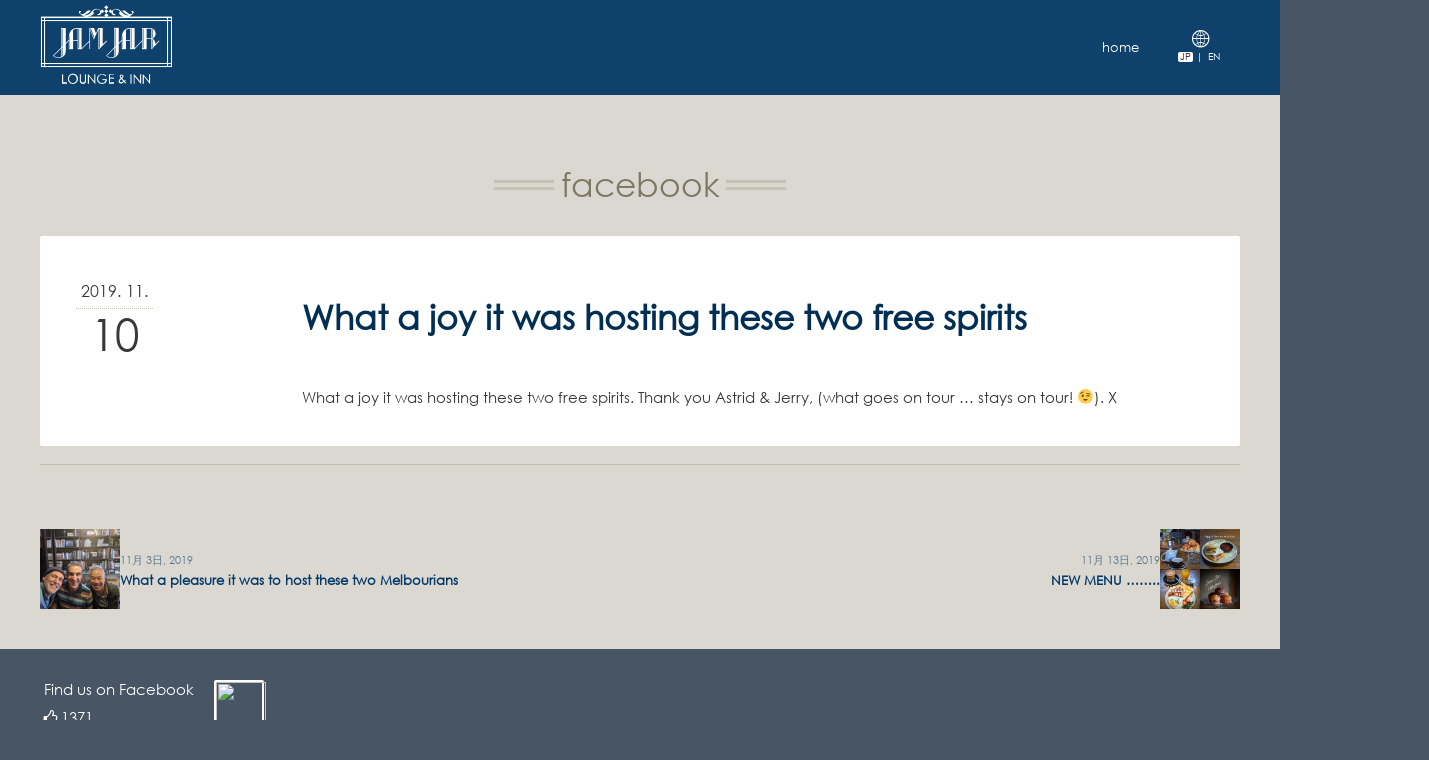

--- FILE ---
content_type: text/html; charset=UTF-8
request_url: https://jamjarjapan.jp/fb/533138716870424_1218045175046438/
body_size: 21487
content:
<!DOCTYPE html>
<html lang="ja" data-langtype="multibyte" class="theme theme-jamjar lang-ja" ontouchstart="">
<head>
<meta charset="UTF-8" /><meta http-equiv="Content-type" content="text/html; charset=UTF-8" /><meta name="viewport" content="width=device-width, initial-scale=1.0, maximum-scale=1.0, viewport-fit=cover" /><meta name="format-detection" content="telephone=no" />
<title>What a joy it was hosting these two free spirits | Facebook | JAM JAR LOUNGE &amp; INN</title>
<meta name='robots' content='max-image-preview:large' />
<meta name="description" content="What joy was hosting these two free spirits. Thank you Astrid &amp; Jerry, (what" />
<meta name="thumbnail" content="https://jamjarjapan.jp/wp-content/uploads/2019/11/74529151_1218045155046440_1255211360556417024_o.jpg" />
<meta property="og:title" content="What a joy it was hosting these two free spirits" /><meta property="og:description" content="What joy was hosting these two free spirits. Thank you Astrid &amp; Jerry, (what" /><meta property="og:site_name" content="JAM JAR LOUNGE &amp; INN" /><meta property="og:url" content="https://jamjarjapan.jp/fb/533138716870424_1218045175046438/" /><meta property="og:type" content="article" /><meta property="og:locale" content="ja_JP" /><meta property="og:image" content="https://jamjarjapan.jp/wp-content/uploads/2019/11/74529151_1218045155046440_1255211360556417024_o.jpg" /><meta property="og:image:width" content="720" /><meta property="og:image:height" content="540" /><meta property="article:publisher" content="https://www.facebook.com/jamjarjapan" /><meta name="twitter:image" content="https://jamjarjapan.jp/wp-content/uploads/2019/11/74529151_1218045155046440_1255211360556417024_o.jpg" /><meta name="twitter:card" content="summary_large_image" />
<link rel="canonical" href="https://jamjarjapan.jp/fb/533138716870424_1218045175046438/" />
<link rel='stylesheet' id='sb_instagram_styles-css'  href='https://jamjarjapan.jp/wp-content/plugins/instagram-feed-pro/css/sb-instagram.min.css?ver=5.2.5' type='text/css' media='all' />
<link rel='stylesheet' id='wt-pickadate-time-css'  href='https://jamjarjapan.jp/wp-content/plugins/woo-tour-customized/js/pickadate/themes/classic.time.css?ver=6.0.11' type='text/css' media='all' />
<link rel='stylesheet' id='exl-carousel-css'  href='https://jamjarjapan.jp/wp-content/plugins/woo-tour-customized/js/owl-carousel/owl.carousel.css?ver=6.0.11' type='text/css' media='all' />
<link rel='stylesheet' id='exl-carousel-theme-css'  href='https://jamjarjapan.jp/wp-content/plugins/woo-tour-customized/js/owl-carousel/owl.theme.css?ver=6.0.11' type='text/css' media='all' />
<link rel='stylesheet' id='exl-transitions-theme-css'  href='https://jamjarjapan.jp/wp-content/plugins/woo-tour-customized/js/owl-carousel/owl.transitions.css?ver=6.0.11' type='text/css' media='all' />
<link rel='stylesheet' id='wpia-calendar-css'  href='https://jamjarjapan.jp/wp-content/plugins/wp-ical-availability/css/wpia-calendar.css?ver=2.6.1' type='text/css' media='all' />
<link rel='stylesheet' id='wpia-overview-calendar-css'  href='https://jamjarjapan.jp/wp-content/plugins/wp-ical-availability/css/wpia-overview-calendar.css?ver=2.6.1' type='text/css' media='all' />
<link rel='stylesheet' id='icons-css'  href='https://jamjarjapan.jp/wp-content/plugins/setup/assets/icons/icons.css?ver=2.65' type='text/css' media='all' />
<link rel='stylesheet' id='fontello-css'  href='https://jamjarjapan.jp/wp-content/themes/jamjar/font/fontello.css?ver=6.0.11' type='text/css' media='all' />
<link rel='stylesheet' id='setup-css'  href='https://jamjarjapan.jp/wp-content/plugins/setup/assets/setup.css?ver=2.65' type='text/css' media='all' />
<link rel='stylesheet' id='setup-forms-css'  href='https://jamjarjapan.jp/wp-content/plugins/setup/assets/setup.forms.css?ver=2.65' type='text/css' media='all' />
<link rel='stylesheet' id='noto_serif_jp-css'  href='https://fonts.googleapis.com/css2?family=Noto+Serif+JP&#038;display=swap&#038;ver=6.0.11' type='text/css' media='all' />
<link rel='stylesheet' id='cff-css'  href='https://jamjarjapan.jp/wp-content/plugins/custom-facebook-feed/assets/css/cff-style.min.css?ver=4.2' type='text/css' media='all' />
<link rel='stylesheet' id='sb-font-awesome-css'  href='https://maxcdn.bootstrapcdn.com/font-awesome/4.7.0/css/font-awesome.min.css?ver=6.0.11' type='text/css' media='all' />
<link rel='stylesheet' id='woocommerce-setup-css'  href='https://jamjarjapan.jp/wp-content/plugins/setup/woocommerce/frontend.css?ver=1702449593' type='text/css' media='all' />
<link rel='stylesheet' id='stylesheet-css'  href='https://jamjarjapan.jp/wp-content/themes/jamjar/style.css?ver=2.65' type='text/css' media='all' />
<link rel='stylesheet' id='we-general-css'  href='https://jamjarjapan.jp/wp-content/plugins/woo-tour-customized/css/general.css?ver=3.2' type='text/css' media='all' />
<script type='text/javascript' src='https://jamjarjapan.jp/wp-includes/js/jquery/jquery.min.js?ver=3.6.0' id='jquery-core-js'></script>
<script type='text/javascript' src='https://jamjarjapan.jp/wp-includes/js/jquery/jquery-migrate.min.js?ver=3.3.2' id='jquery-migrate-js'></script>
<script type='text/javascript' src='https://jamjarjapan.jp/wp-content/plugins/woo-tour-customized/js/masonry.pkgd.min.js?ver=6.0.11' id='wt-masonry-js'></script>
<script type='text/javascript' src='https://jamjarjapan.jp/wp-content/plugins/woo-tour-customized/js/imagesloaded.pkgd.min.js?ver=6.0.11' id='wt-imageloaded-js'></script>
<script type='text/javascript' src='https://jamjarjapan.jp/wp-content/plugins/woo-tour-customized/js/plugin-script.js?ver=3.2.2' id='woo-tour-js'></script>
<script type='text/javascript' src='https://jamjarjapan.jp/wp-content/plugins/wp-ical-availability/js/wpia.js?ver=2.6.1' id='wpia-js'></script>
<script type='text/javascript' src='https://jamjarjapan.jp/wp-content/plugins/wp-ical-availability/js/custom-select.js?ver=2.6.1' id='custom-select-js'></script>
<script type='text/javascript' src='https://jamjarjapan.jp/wp-content/plugins/setup/assets/swiper.js?ver=6.0.11' id='swiper-js'></script>
<script type='text/javascript' src='https://jamjarjapan.jp/wp-content/plugins/setup/assets/setup.js?ver=2.65' id='setup-js'></script>
<script type='text/javascript' id='setup-js-after'>
window.MSInputMethodContext && document.documentMode && document.write('<script src="https://cdn.jsdelivr.net/gh/nuxodin/ie11CustomProperties@4.1.0/ie11CustomProperties.min.js"><\/script>');
</script>
<script type='text/javascript' src='https://jamjarjapan.jp/wp-content/themes/jamjar/script.js?ver=2.65' id='themescript-js'></script>
<script type='text/javascript' id='analytics-js-after'>
jQuery( function($) { $.ajax({ type: "POST", url: "https://jamjarjapan.jp/wp-admin/admin-ajax.php", data: { action : "post_views_counter", post_id : "30046", post_type : "fb" } }); });
</script>
<link rel="https://api.w.org/" href="https://jamjarjapan.jp/wp-json/" />    <script type="text/javascript">var wpia_ajaxurl = 'https://jamjarjapan.jp/wp-admin/admin-ajax.php';</script>
    <link rel="alternate" hreflang="ja" href="https://jamjarjapan.jp/fb/533138716870424_1218045175046438/" />
<link rel="alternate" hreflang="en" href="https://jamjarjapan.jp/en/fb/533138716870424_1218045175046438/" />
<link rel="icon" href="https://jamjarjapan.jp/wp-content/themes/jamjar/images/favicon.ico" sizes="32x32" />
<link rel="icon" href="https://jamjarjapan.jp/wp-content/themes/jamjar/images/favicon.png" sizes="192x192" />
<link rel="apple-touch-icon" href="https://jamjarjapan.jp/wp-content/themes/jamjar/images/favicon.png" />
<meta name="msapplication-TileImage" content="https://jamjarjapan.jp/wp-content/themes/jamjar/images/favicon.png" />
</head>
<body class="fb-template-default single single-fb wt-mode active-wootour-sidebar" data-section="home">
<div id="wrapper">
<header id="site-header">
	<nav class="container">
<a id="site-logo" href="https://jamjarjapan.jp/" title="Jam Jar Lounge & Inn"><i class="icon-logo"></i></a>
		<ul id="site-navi">
			<li class="navi navi-home"><a href="https://jamjarjapan.jp/" data-naviscroll="body" title="ページのトップに戻る"><i class="icon-home"></i><b>home</b></a></li>
			<li class="navi navi-lang"><a href="https://jamjarjapan.jp/en/fb/533138716870424_1218045175046438/" title="Read in English"><i class="icon-lang"></i><b><span class="ja current">JP</span> | <span class="en">EN</span></b></a></li>
			<li class="navi navi-location"><a class="route-search" href="https://maps.google.com/maps?q=jamjar+Lounge+%26+Inn" title="google mapを開きます" target="_blank"><i class="icon-map"></i><b>map</b></a></li>
			<li class="navi navi-phone"><a class="phone" href="tel:075-204-8508" title="Jam Jarに電話します"><i class="icon-phone"></i><b>phone</b></a></li>
		</ul>
	</nav>
</header>
<main id="main" role="main">

<section class="single-post" id="single-fb">
	<div class="container">
	<header class="headline"><h1>facebook</h1></header>
	<article>
		<div class="datestamp"><span class="year">2019</span> <span class="month">11</span> <span class="day">10</span></div>
		<h1>What a joy it was hosting these two free spirits</h1>
	<div class="entry">
<p>What a joy it was hosting these two free spirits. Thank you Astrid &amp; Jerry, (what goes on tour &#8230; stays on tour! 😉). X</p>
	</div>
	</article>
	<div class="channel">
		<nav class="single-post-navi-wrap">
<a class="single-post-navi older" href="https://jamjarjapan.jp/fb/533138716870424_1211640545686901/" title="What a pleasure it was to host these two Melbourians">
<span class="image-wrap"><img width="320" height="320" src="https://jamjarjapan.jp/wp-content/uploads/2019/11/73236069_1211640519020237_771756080643440640_o-320x320.jpg" class="attachment-thumbnail size-thumbnail wp-post-image" alt="What a pleasure it was to host these two Melbourians" srcset="https://jamjarjapan.jp/wp-content/uploads/2019/11/73236069_1211640519020237_771756080643440640_o-320x320.jpg 320w, https://jamjarjapan.jp/wp-content/uploads/2019/11/73236069_1211640519020237_771756080643440640_o-300x300.jpg 300w, https://jamjarjapan.jp/wp-content/uploads/2019/11/73236069_1211640519020237_771756080643440640_o-100x100.jpg 100w, https://jamjarjapan.jp/wp-content/uploads/2019/11/73236069_1211640519020237_771756080643440640_o-85x85.jpg 85w" sizes="(max-width: 320px) 100vw, 320px" /></span>
<div class="post-info"><span class="pager">前の投稿</span><span class="date">11月 3日, 2019</span><h3 class="title">What a pleasure it was to host these two Melbourians</h3></div>
</a>
<a class="single-post-navi newer" href="https://jamjarjapan.jp/fb/533138716870424_1220755011442121/" title="NEW MENU &#8230;&#8230;..">
<span class="image-wrap"><img width="320" height="320" src="https://jamjarjapan.jp/wp-content/uploads/2019/11/74799169_1220755014775454_3659417182502125568_o-320x320.jpg" class="attachment-thumbnail size-thumbnail wp-post-image" alt="NEW MENU ........" loading="lazy" srcset="https://jamjarjapan.jp/wp-content/uploads/2019/11/74799169_1220755014775454_3659417182502125568_o-320x320.jpg 320w, https://jamjarjapan.jp/wp-content/uploads/2019/11/74799169_1220755014775454_3659417182502125568_o-300x300.jpg 300w, https://jamjarjapan.jp/wp-content/uploads/2019/11/74799169_1220755014775454_3659417182502125568_o-100x100.jpg 100w, https://jamjarjapan.jp/wp-content/uploads/2019/11/74799169_1220755014775454_3659417182502125568_o-600x600.jpg 600w, https://jamjarjapan.jp/wp-content/uploads/2019/11/74799169_1220755014775454_3659417182502125568_o-480x480.jpg 480w, https://jamjarjapan.jp/wp-content/uploads/2019/11/74799169_1220755014775454_3659417182502125568_o-85x85.jpg 85w, https://jamjarjapan.jp/wp-content/uploads/2019/11/74799169_1220755014775454_3659417182502125568_o.jpg 720w" sizes="(max-width: 320px) 100vw, 320px" /></span>
<div class="post-info"><span class="pager">次の投稿</span><span class="date">11月 13日, 2019</span><h3 class="title">NEW MENU &#8230;&#8230;..</h3></div>
</a>
</nav>	</div><!-- /channel -->
	</div><!-- /.container -->
</section>
</main>
<footer id="site-footer" class="day" lang="en">
<div id="footer-end">
	<div class="container">
	<div id="share">
	<div id="facebook">
		<a class="wrap" href="https://www.facebook.com/jamjarjapan/">
		<img class="picture" src="https://scontent.xx.fbcdn.net/v/t1.0-1/p50x50/60538310_1084584208392536_5962629154879832064_n.jpg?_nc_cat=104&_nc_ohc=Z9eDtT8QT_gAQmcfyWsRJ31k6YAhAyGyPJhWKvHWX6Mi2G__1Sic2NvsQ&_nc_ht=scontent.xx&oh=f0eb8a73ef0ee86c396fc665610f1d6d&oe=5E84999D"/>
		<div class="text">
			<h2>Find us on Facebook</h2>
			<i class="icon-like"></i>1371		</div>
		</a>
	</div>
		<div id="socials">
			<h2>Share Us</h2>
		<ul class="social-buttons">
			<li class="button-twitter"><a href="http://twitter.com/share?url=https%3A%2F%2Fjamjarjapan.jp&text=JAM+JAR+LOUNGE+%26+INN" title="tweet this site" target="_blank" rel="nofollow"><i class="icon-twitter"></i><span class="counter"></span></a></li>
			<li class="button-facebook"><a href="http://www.facebook.com/sharer.php?u=https%3A%2F%2Fjamjarjapan.jp" title="share on FACEBOOK" target="_blank" rel="nofollow"><i class="icon-facebook"></i><span class="counter"></span></a></li>
			<li class="button-hatebu"><a href="http://b.hatena.ne.jp/add?mode=confirm&url=https%3A%2F%2Fjamjarjapan.jp&title=JAM+JAR+LOUNGE+%26+INN" title="Bookmark on HATENA" target="_blank" rel="nofollow"><i class="icon-hatebu"></i><span class="counter"></span></a></li>
			<li class="button-line"><a href="http://line.naver.jp/R/msg/text/?JAM+JAR+LOUNGE+%26+INN%0D%0Ahttps%3A%2F%2Fjamjarjapan.jp" title="LINE this site" target="_blank" rel="nofollow"><i class="icon-line"></i></a></li>
			<li class="button-linkedin"><a href="http://www.linkedin.com/shareArticle?mini=true&url=https%3A%2F%2Fjamjarjapan.jp" target="_blank" title="Share on LinkedIn"><i class="icon-linkedin"></i></a></li>
		</ul>
		</div><!--/#socials-->
		</div><!--/#share-->
		<div id="credit">
			<a class="logo" href="https://jamjarjapan.jp/" title="JAM JAR LOUNGE &amp; INN"><i class="icon-logo"></i></a>
			<p>&copy; 2026 <a href="https://jamjarjapan.jp/">https://jamjarjapan.jp</a>, All rights Reserved.</p>
			<p>758-2 Higashi-imakoji-cho, Kamigyo-ku, Kyoto, Japan</p>
			<p>tel. <a href="tel:+81-75-204-8508">075-204-8508</a></p>
		</div><!--/.copyright-->
	</div><!--/.container-->
</div>
</footer><!--#site-footer end -->
</div><!--/#wrapper-->
<div id="ajax_login" class="woocommerce">
<form id="ajax_login_form" class="woocommerce-form woocommerce-form-login login" method="post" data-action="https://jamjarjapan.jp/my-account/" data-ajax="https://jamjarjapan.jp/wp-admin/admin-ajax.php">
<p class="form-row form-row-wide">
		<label for="username">メールアドレス&nbsp;<span class="required">*</span></label>
		<input type="text" class="input-text" name="username" id="username" autocomplete="username" />
	</p>
	<p class="form-row form-row-wide">
		<label for="password">パスワード&nbsp;<span class="required">*</span></label>
		<input class="input-text" type="password" name="password" id="password" autocomplete="current-password" />
	</p>
	<div class="clear"></div>
<p class="form-row form-row-wide">
		<label class="woocommerce-form__label woocommerce-form__label-for-checkbox woocommerce-form-login__rememberme">
			<input class="woocommerce-form__input woocommerce-form__input-checkbox" name="rememberme" type="checkbox" id="rememberme" value="forever" /> <span>ログイン状態を保存</span>
		</label>
<input type="hidden" id="woocommerce-login-nonce" name="woocommerce-login-nonce" value="534fe84362" /><input type="hidden" name="_wp_http_referer" value="/fb/533138716870424_1218045175046438/" /><input type="hidden" name="redirect" value="" />
		<button type="submit" class="woocommerce-button button woocommerce-form-login__submit" name="login" value="ログイン">ログイン</button>
	</p>
	<p class="lost_password">
		<a href="https://jamjarjapan.jp/my-account/lost-password/">パスワードをお忘れですか ?</a>
	</p>
</form>
</div>
<!-- Custom Facebook Feed JS -->
<script type="text/javascript">var cffajaxurl = "https://jamjarjapan.jp/wp-admin/admin-ajax.php";
var cfflinkhashtags = "true";
</script>
<!-- Custom Feeds for Instagram JS -->
<script type="text/javascript">
var sbiajaxurl = "https://jamjarjapan.jp/wp-admin/admin-ajax.php";
</script>
	<script type="text/javascript">
		(function () {
			var c = document.body.className;
			c = c.replace(/woocommerce-no-js/, 'woocommerce-js');
			document.body.className = c;
		})();
	</script>
	<script type='text/javascript' src='https://jamjarjapan.jp/wp-content/plugins/woo-tour-customized/js/owl-carousel/owl.carousel.min.js?ver=2.0' id='wt-exl-carousel-js'></script>
<script type='text/javascript' src='https://jamjarjapan.jp/wp-content/plugins/woocommerce/assets/js/jquery-blockui/jquery.blockUI.min.js?ver=2.7.0-wc.7.4.0' id='jquery-blockui-js'></script>
<script type='text/javascript' src='https://jamjarjapan.jp/wp-content/plugins/woocommerce/assets/js/js-cookie/js.cookie.min.js?ver=2.1.4-wc.7.4.0' id='js-cookie-js'></script>
<script type='text/javascript' id='woocommerce-js-extra'>
/* <![CDATA[ */
var woocommerce_params = {"ajax_url":"\/wp-admin\/admin-ajax.php","wc_ajax_url":"\/?wc-ajax=%%endpoint%%"};
/* ]]> */
</script>
<script type='text/javascript' src='https://jamjarjapan.jp/wp-content/plugins/woocommerce/assets/js/frontend/woocommerce.min.js?ver=7.4.0' id='woocommerce-js'></script>
<script type='text/javascript' id='wc-cart-fragments-js-extra'>
/* <![CDATA[ */
var wc_cart_fragments_params = {"ajax_url":"\/wp-admin\/admin-ajax.php","wc_ajax_url":"\/?wc-ajax=%%endpoint%%","cart_hash_key":"wc_cart_hash_d887cd2668533a5b03f52f07eba1f05a","fragment_name":"wc_fragments_d887cd2668533a5b03f52f07eba1f05a","request_timeout":"5000","ajax_error":"\u4f55\u304b\u3046\u307e\u304f\u3044\u304b\u306a\u304b\u3063\u305f\u3088\u3046\u3067\u3059\u3002\u6642\u9593\u3092\u7f6e\u3044\u3066\u3082\u3046\u4e00\u5ea6\u304a\u8a66\u3057\u304f\u3060\u3055\u3044\u3002"};
/* ]]> */
</script>
<script type='text/javascript' src='https://jamjarjapan.jp/wp-content/plugins/woocommerce/assets/js/frontend/cart-fragments.min.js?ver=7.4.0' id='wc-cart-fragments-js'></script>
<script type='text/javascript' src='https://jamjarjapan.jp/wp-content/plugins/setup/assets/jquery.photoswipe.js?ver=6.0.11' id='lightbox-js'></script>
<script type='text/javascript' src='https://jamjarjapan.jp/wp-content/plugins/woocommerce/assets/js/zoom/jquery.zoom.min.js?ver=1.7.21-wc.7.4.0' id='zoom-js'></script>
<script type='text/javascript' src='https://jamjarjapan.jp/wp-content/plugins/setup/assets/jquery.shuffle.js?ver=6.0.11' id='shuffle-js'></script>
<script type='text/javascript' src='https://jamjarjapan.jp/wp-content/plugins/setup/assets/jquery.collagePlus.js?ver=6.0.11' id='collagePlus-js'></script>
<script type='text/javascript' src='https://jamjarjapan.jp/wp-content/plugins/custom-facebook-feed/assets/js/cff-scripts.min.js?ver=4.2' id='cffscripts-js'></script>
<script type='text/javascript' src='https://jamjarjapan.jp/wp-content/plugins/setup/assets/jquery.autoKana.js?ver=6.0.11' id='autoKana-js'></script>
<script type='text/javascript' src='https://jamjarjapan.jp/wp-content/plugins/setup/woocommerce/frontend.js?ver=1702449593' id='woocommerce-setup-js'></script>
<script type="text/javascript">
window._wpemojiSettings = {"baseUrl":"https:\/\/s.w.org\/images\/core\/emoji\/14.0.0\/72x72\/","ext":".png","svgUrl":"https:\/\/s.w.org\/images\/core\/emoji\/14.0.0\/svg\/","svgExt":".svg","source":{"concatemoji":"https:\/\/jamjarjapan.jp\/wp-includes\/js\/wp-emoji-release.min.js?ver=6.0.11"}};
/*! This file is auto-generated */
!function(e,a,t){var n,r,o,i=a.createElement("canvas"),p=i.getContext&&i.getContext("2d");function s(e,t){var a=String.fromCharCode,e=(p.clearRect(0,0,i.width,i.height),p.fillText(a.apply(this,e),0,0),i.toDataURL());return p.clearRect(0,0,i.width,i.height),p.fillText(a.apply(this,t),0,0),e===i.toDataURL()}function c(e){var t=a.createElement("script");t.src=e,t.defer=t.type="text/javascript",a.getElementsByTagName("head")[0].appendChild(t)}for(o=Array("flag","emoji"),t.supports={everything:!0,everythingExceptFlag:!0},r=0;r<o.length;r++)t.supports[o[r]]=function(e){if(!p||!p.fillText)return!1;switch(p.textBaseline="top",p.font="600 32px Arial",e){case"flag":return s([127987,65039,8205,9895,65039],[127987,65039,8203,9895,65039])?!1:!s([55356,56826,55356,56819],[55356,56826,8203,55356,56819])&&!s([55356,57332,56128,56423,56128,56418,56128,56421,56128,56430,56128,56423,56128,56447],[55356,57332,8203,56128,56423,8203,56128,56418,8203,56128,56421,8203,56128,56430,8203,56128,56423,8203,56128,56447]);case"emoji":return!s([129777,127995,8205,129778,127999],[129777,127995,8203,129778,127999])}return!1}(o[r]),t.supports.everything=t.supports.everything&&t.supports[o[r]],"flag"!==o[r]&&(t.supports.everythingExceptFlag=t.supports.everythingExceptFlag&&t.supports[o[r]]);t.supports.everythingExceptFlag=t.supports.everythingExceptFlag&&!t.supports.flag,t.DOMReady=!1,t.readyCallback=function(){t.DOMReady=!0},t.supports.everything||(n=function(){t.readyCallback()},a.addEventListener?(a.addEventListener("DOMContentLoaded",n,!1),e.addEventListener("load",n,!1)):(e.attachEvent("onload",n),a.attachEvent("onreadystatechange",function(){"complete"===a.readyState&&t.readyCallback()})),(e=t.source||{}).concatemoji?c(e.concatemoji):e.wpemoji&&e.twemoji&&(c(e.twemoji),c(e.wpemoji)))}(window,document,window._wpemojiSettings);
</script>
</body>
</html>


--- FILE ---
content_type: text/css
request_url: https://jamjarjapan.jp/wp-content/plugins/setup/assets/icons/icons.css?ver=2.65
body_size: 9757
content:
@font-face {
  font-family: 'fontello';
  src: url('icons.eot?43149502');
  src: url('icons.eot?43149502#iefix') format('embedded-opentype'),
       url('icons.woff2?43149502') format('woff2'),
       url('icons.woff?43149502') format('woff'),
       url('icons.ttf?43149502') format('truetype'),
       url('icons.svg?43149502#fontello') format('svg');
  font-weight: normal;
  font-style: normal;
}
/* Chrome hack: SVG is rendered more smooth in Windozze. 100% magic, uncomment if you need it. */
/* Note, that will break hinting! In other OS-es font will be not as sharp as it could be */
/*
@media screen and (-webkit-min-device-pixel-ratio:0) {
  @font-face {
    font-family: 'fontello';
    src: url('icons.svg?43149502#fontello') format('svg');
  }
}
*/
[class^="icon-"]:before, [class*=" icon-"]:before {
  font-family: "fontello";
  font-style: normal;
  font-weight: normal;
  speak: never;

  display: inline-block;
  text-decoration: inherit;
  width: 1em;
  margin-right: .2em;
  text-align: center;
  /* opacity: .8; */

  /* For safety - reset parent styles, that can break glyph codes*/
  font-variant: normal;
  text-transform: none;

  /* fix buttons height, for twitter bootstrap */
  line-height: 1em;

  /* Animation center compensation - margins should be symmetric */
  /* remove if not needed */
  margin-left: .2em;

  /* you can be more comfortable with increased icons size */
  /* font-size: 120%; */

  /* Font smoothing. That was taken from TWBS */
  -webkit-font-smoothing: antialiased;
  -moz-osx-font-smoothing: grayscale;

  /* Uncomment for 3D effect */
  /* text-shadow: 1px 1px 1px rgba(127, 127, 127, 0.3); */
}

.icon-up:before { content: '\e900'; } /* '' */
.icon-right:before { content: '\e901'; } /* '' */
.icon-down:before { content: '\e902'; } /* '' */
.icon-left:before { content: '\e903'; } /* '' */
.icon-up-open:before { content: '\e904'; } /* '' */
.icon-right-open:before { content: '\e905'; } /* '' */
.icon-down-open:before { content: '\e906'; } /* '' */
.icon-left-open:before { content: '\e907'; } /* '' */
.icon-plus:before { content: '\e908'; } /* '' */
.icon-minus:before { content: '\e909'; } /* '' */
.icon-info:before { content: '\e90a'; } /* '' */
.icon-help:before { content: '\e90b'; } /* '' */
.icon-link:before { content: '\e90c'; } /* '' */
.icon-home:before { content: '\e90d'; } /* '' */
.icon-download:before { content: '\e90e'; } /* '' */
.icon-cancel:before { content: '\e90f'; } /* '' */
.icon-ccw:before { content: '\e910'; } /* '' */
.icon-search:before { content: '\e911'; } /* '' */
.icon-phone:before { content: '\e912'; } /* '' */
.icon-phonecall:before { content: '\e913'; } /* '' */
.icon-freedial:before { content: '\e914'; } /* '' */
.icon-map:before { content: '\e915'; } /* '' */
.icon-access:before { content: '\e916'; } /* '' */
.icon-cart:before { content: '\e917'; } /* '' */
.icon-contact:before { content: '\e918'; } /* '' */
.icon-mail-send:before { content: '\e919'; } /* '' */
.icon-rss:before { content: '\e91a'; } /* '' */
.icon-gallery:before { content: '\e91b'; } /* '' */
.icon-picture:before { content: '\e91c'; } /* '' */
.icon-doc:before { content: '\e91d'; } /* '' */
.icon-mobile:before { content: '\e91e'; } /* '' */
.icon-desktop:before { content: '\e91f'; } /* '' */
.icon-fax:before { content: '\e920'; } /* '' */
.icon-print:before { content: '\e921'; } /* '' */
.icon-store:before { content: '\e922'; } /* '' */
.icon-paper-plane:before { content: '\e923'; } /* '' */
.icon-smartphone:before { content: '\e924'; } /* '' */
.icon-archive:before { content: '\e925'; } /* '' */
.icon-signal:before { content: '\e926'; } /* '' */
.icon-news:before { content: '\e927'; } /* '' */
.icon-calc:before { content: '\e928'; } /* '' */
.icon-user:before { content: '\e929'; } /* '' */
.icon-company:before { content: '\e92a'; } /* '' */
.icon-gama:before { content: '\e92b'; } /* '' */
.icon-budget:before { content: '\e92c'; } /* '' */
.icon-credit-card:before { content: '\e92d'; } /* '' */
.icon-checkout:before { content: '\e92e'; } /* '' */
.icon-atm:before { content: '\e92f'; } /* '' */
.icon-ticket:before { content: '\e930'; } /* '' */
.icon-flag:before { content: '\e931'; } /* '' */
.icon-comment:before { content: '\e932'; } /* '' */
.icon-reply:before { content: '\e933'; } /* '' */
.icon-check:before { content: '\e934'; } /* '' */
.icon-lang:before { content: '\e935'; } /* '' */
.icon-attach:before { content: '\e936'; } /* '' */
.icon-facebook:before { content: '\e937'; } /* '' */
.icon-facebook-round:before { content: '\e938'; } /* '' */
.icon-google:before { content: '\e939'; } /* '' */
.icon-twitter:before { content: '\e93a'; } /* '' */
.icon-instagram:before { content: '\e93b'; } /* '' */
.icon-pinterest:before { content: '\e93c'; } /* '' */
.icon-line:before { content: '\e93d'; } /* '' */
.icon-hatebu:before { content: '\e93e'; } /* '' */
.icon-linkedin:before { content: '\e93f'; } /* '' */
.icon-note:before { content: '\e940'; } /* '' */
.icon-pocket:before { content: '\e941'; } /* '' */
.icon-whatsapp:before { content: '\e942'; } /* '' */
.icon-yahoo:before { content: '\e943'; } /* '' */
.icon-youtube:before { content: '\e944'; } /* '' */
.icon-amazon:before { content: '\e945'; } /* '' */
.icon-rakuten:before { content: '\e946'; } /* '' */
.icon-delivery:before { content: '\e947'; } /* '' */
.icon-car:before { content: '\e948'; } /* '' */
.icon-bus:before { content: '\e949'; } /* '' */
.icon-shuttle:before { content: '\e94a'; } /* '' */
.icon-car-front:before { content: '\e94b'; } /* '' */
.icon-taxi:before { content: '\e94c'; } /* '' */
.icon-walking:before { content: '\e94d'; } /* '' */
.icon-foot:before { content: '\e94e'; } /* '' */
.icon-air:before { content: '\e94f'; } /* '' */
.icon-train:before { content: '\e950'; } /* '' */
.icon-parking:before { content: '\e951'; } /* '' */
.icon-wifi:before { content: '\e952'; } /* '' */
.icon-crown:before { content: '\e953'; } /* '' */
.icon-post:before { content: '\e954'; } /* '' */
.icon-tag:before { content: '\e955'; } /* '' */
.icon-share:before { content: '\e956'; } /* '' */
.icon-cut:before { content: '\e957'; } /* '' */
.icon-volumeoff:before { content: '\e958'; } /* '' */
.icon-volumeon:before { content: '\e959'; } /* '' */
.icon-appearance:before { content: '\e95a'; } /* '' */
.icon-setting:before { content: '\e95b'; } /* '' */
.icon-tools:before { content: '\e95c'; } /* '' */
.icon-awards:before { content: '\e95d'; } /* '' */
.icon-headphones:before { content: '\e95e'; } /* '' */
.icon-guide:before { content: '\e95f'; } /* '' */
.icon-attention:before { content: '\e960'; } /* '' */
.icon-alert:before { content: '\e961'; } /* '' */
.icon-pointer:before { content: '\e962'; } /* '' */
.icon-click:before { content: '\e963'; } /* '' */
.icon-rooms:before { content: '\e964'; } /* '' */
.icon-lock:before { content: '\e965'; } /* '' */
.icon-unlock:before { content: '\e966'; } /* '' */
.icon-gift:before { content: '\e967'; } /* '' */
.icon-announce:before { content: '\e968'; } /* '' */
.icon-talk:before { content: '\e969'; } /* '' */
.icon-zoom-in:before { content: '\e96a'; } /* '' */
.icon-zoom-out:before { content: '\e96b'; } /* '' */
.icon-resize-full:before { content: '\e96c'; } /* '' */
.icon-resize-small:before { content: '\e96d'; } /* '' */
.icon-external:before { content: '\e96e'; } /* '' */
.icon-privacy:before { content: '\e96f'; } /* '' */
.icon-clock:before { content: '\e970'; } /* '' */
.icon-leaf:before { content: '\e971'; } /* '' */
.icon-firefox:before { content: '\e972'; } /* '' */
.icon-chrome:before { content: '\e973'; } /* '' */
.icon-safari:before { content: '\e974'; } /* '' */
.icon-ie:before { content: '\e975'; } /* '' */
.icon-tri-back:before { content: '\e976'; } /* '' */
.icon-tri-forward:before { content: '\e977'; } /* '' */
.icon-folder:before { content: '\e978'; } /* '' */
.icon-quote-r:before { content: '\e979'; } /* '' */
.icon-quote:before { content: '\e97a'; } /* '' */
.icon-grid:before { content: '\e97b'; } /* '' */
.icon-tile:before { content: '\e97c'; } /* '' */
.icon-list:before { content: '\e97d'; } /* '' */
.icon-pen:before { content: '\e97e'; } /* '' */
.icon-apply:before { content: '\e980'; } /* '' */
.icon-star:before { content: '\e981'; } /* '' */
.icon-star-empty:before { content: '\e982'; } /* '' */
.icon-login:before { content: '\e983'; } /* '' */
.icon-logout:before { content: '\e984'; } /* '' */
.icon-calendar:before { content: '\e985'; } /* '' */
.icon-reservation:before { content: '\e986'; } /* '' */
.icon-24h:before { content: '\e987'; } /* '' */
.icon-circle:before { content: '\e988'; } /* '' */
.icon-cross:before { content: '\e989'; } /* '' */
.icon-double-circle:before { content: '\e98a'; } /* '' */
.icon-triangle:before { content: '\e98b'; } /* '' */
.icon-tick:before { content: '\e98c'; } /* '' */
.icon-lounge:before { content: '\e98d'; } /* '' */
.icon-clipboard:before { content: '\e98e'; } /* '' */
.icon-book:before { content: '\e98f'; } /* '' */
.icon-bookmark:before { content: '\e990'; } /* '' */
.icon-video:before { content: '\e991'; } /* '' */
.icon-mov:before { content: '\e992'; } /* '' */
.icon-partner:before { content: '\e993'; } /* '' */
.icon-door:before { content: '\e994'; } /* '' */
.icon-visibility:before { content: '\e995'; } /* '' */
.icon-visibility-off:before { content: '\e996'; } /* '' */
.icon-like:before { content: '\e997'; } /* '' */


--- FILE ---
content_type: text/css
request_url: https://jamjarjapan.jp/wp-content/themes/jamjar/font/fontello.css?ver=6.0.11
body_size: 2363
content:
@font-face {
  font-family: 'fontello';
  src: url('fontello.eot?16659847');
  src: url('fontello.eot?16659847#iefix') format('embedded-opentype'),
       url('fontello.woff2?16659847') format('woff2'),
       url('fontello.woff?16659847') format('woff'),
       url('fontello.ttf?16659847') format('truetype'),
       url('fontello.svg?16659847#fontello') format('svg');
  font-weight: normal;
  font-style: normal;
}
/* Chrome hack: SVG is rendered more smooth in Windozze. 100% magic, uncomment if you need it. */
/* Note, that will break hinting! In other OS-es font will be not as sharp as it could be */
/*
@media screen and (-webkit-min-device-pixel-ratio:0) {
  @font-face {
    font-family: 'fontello';
    src: url('fontello.svg?16659847#fontello') format('svg');
  }
}
*/
 
 [class^="icon-"]:before, [class*=" icon-"]:before {
  font-family: "fontello";
  font-style: normal;
  font-weight: normal;
  speak: none;
 
  display: inline-block;
  text-decoration: inherit;
  width: 1em;
  margin-right: .2em;
  text-align: center;
  /* opacity: .8; */
 
  /* For safety - reset parent styles, that can break glyph codes*/
  font-variant: normal;
  text-transform: none;
 
  /* fix buttons height, for twitter bootstrap */
  line-height: 1em;
 
  /* Animation center compensation - margins should be symmetric */
  /* remove if not needed */
  margin-left: .2em;
 
  /* you can be more comfortable with increased icons size */
  /* font-size: 120%; */
 
  /* Font smoothing. That was taken from TWBS */
  -webkit-font-smoothing: antialiased;
  -moz-osx-font-smoothing: grayscale;
 
  /* Uncomment for 3D effect */
  /* text-shadow: 1px 1px 1px rgba(127, 127, 127, 0.3); */
}
 
.icon-jar:before { content: '\e800'; } /* '' */
.icon-home:before { content: '\e801'; } /* '' */
.icon-news:before { content: '\e802'; } /* '' */
.icon-guides:before { content: '\e803'; } /* '' */
.icon-neighborhoods:before { content: '\e803'; } /* '' */
.icon-gallery:before { content: '\e804'; } /* '' */
.icon-about:before { content: '\e805'; } /* '' */
.icon-lounge:before { content: '\e806'; } /* '' */
.icon-restaurants:before { content: '\e807'; } /* '' */
.icon-accomm:before { content: '\e808'; } /* '' */
.icon-tours:before { content: '\e809'; } /* '' */
.icon-logo-s:before { content: '\e80a'; } /* '' */
.icon-logo-tour:before { content: '\e80b'; } /* '' */
.icon-logo:before { content: '\e80c'; } /* '' */

--- FILE ---
content_type: text/css
request_url: https://jamjarjapan.jp/wp-content/plugins/setup/assets/setup.css?ver=2.65
body_size: 133093
content:
@charset "UTF-8";

/* ::::::::::: OVERAL SETUP ::::::::::: */
/* @import url('https://fonts.googleapis.com/css2?family=Lato:wght@300;400;700;900&display=swap'); */
:root {
  --body-font:-apple-system, BlinkMacSystemFont, sans-serif;
  /* --body-font: "Hiragino Sans", "Hiragino Kaku Gothic ProN", "Noto Sans JP", "BIZ UDPGothic", Meiryo, sans-serif;  */
  --mono-font: "Courier 10 Pitch", Courier, monospace;
  --body-color:#ffffff;
  --font-color:#2b2b2b;
  --font-size:16px;
  --note-font:normal .75rem/1.45 var(--body-font);
  --line-height:1.45;
  --line-height-mono:1.25;
  --h-margin:calc( var(--line-height) * 1em );
  --p-margin:calc( var(--line-height) * .5em );
  --li-margin:calc( var(--line-height) * .5em );
  --block-spacer:20px;
  --light-rgba:255,255,255;
  --opposite-color:#ffffff;
  --gray-color:#999999;
  --border-color:#cccccc;
  --border-width:1px;
  --border-radius:0;
  --shadow-rgba:0,0,0;
  --layer-color:rgba( var(--shadow-rgba), 0.05 );
  --caution-color:#ed3a16;
  --strong-color:#dd6600;
  --theme-color:#005eae;
  --link-color:#005eae;
  --hover-color:#64a2bc;
  --button-color:var(--link-color, #005eae );
  --button-hover-color:var(--hover-color, #64a2bc );
  --button-text-color:var(--opposite-color);
  --button-border-radius:0;
  --list-color:var(--theme-color);
  --container-width:1200px;
  --sidebar-width:30%;
  --fixed-header:0px;
  --sticky-top:calc(var(--column-gap) + var(--fixed-header) + var(--wp-admin--admin-bar--height, 0px ) );
  --content-width:720px;
  --column-gap:40px;
  --grid-gap:8px;
  --section-gap:64px;
  --transition:.25s;

  --wp--style--unstable-gallery-gap:var(--grid-gap);
  --wp--style--global--wide-size:var(--container-width);
  --wp--style--global--content-size:var(--content-width);
}

/* Reset */
html { height:100%; font-size:var(--font-size); font-family:var(--body-font); line-height:var(--line-height); -ms-overflow-style:-ms-autohiding-scrollbar; -webkit-font-smoothing:antialiased; -moz-osx-font-smoothing:grayscale; -ms-touch-action:manipulation; touch-action:manipulation; -webkit-text-size-adjust:100%; -ms-text-size-adjust:100%; box-sizing:border-box; -ms-overflow-style:scrollbar; -webkit-tap-highlight-color:transparent; }
[data-langtype="multibyte"] { --line-height:1.95; --line-height-mono:1.45; --body-font:"Hiragino Sans", "Hiragino Kaku Gothic ProN", "Noto Sans JP", "BIZ UDPGothic", Meiryo, sans-serif; }
html:focus-within { scroll-behavior:smooth; }

/* adobe web font */
/* html.wf-loading * { color: transparent!important; } */

@media ( prefers-reduced-motion: reduce) {
  html:focus-within { scroll-behavior:auto; }
  *, ::before, ::after { animation-duration: 0.01ms !important; animation-iteration-count: 1 !important; transition-duration: 0.01ms !important; scroll-behavior:auto !important; }
}
body { overflow-wrap:break-word; word-wrap:break-word; margin:0; padding: 0; border-style:solid; text-rendering: optimizeSpeed; font-style:normal; /* overflow-x:hidden; position:relative; ios safari hack for overflow-x */}
::before, ::after, div, span, iframe, h1, h2, h3, h4, h5, h6, p, blockquote, pre, a, abbr, address, cite, code, del, dfn, em, ins, kbd, q, s, samp, small, i, strong, sub, sup, var, dl, dt, dd, ol, ul, li, fieldset, form, label, legend, table, caption, tbody, tfoot, thead, tr, th, td { border-radius:0; font-style:inherit; list-style:none; font-weight:inherit; margin:0; outline:0; padding:0; }
*, ::before, ::after { border-width:0; border-style:inherit; border-color:inherit; box-sizing:border-box; border-radius:0; font:inherit; margin:0; outline:0; padding:0; word-wrap:break-word; }
article, aside, details, figcaption, figure, footer, header, main, nav, section, form { display:block; }
img, object, picture { max-width:100%; height:auto; background-position:center; flex-shrink:0; /* ie11対策 */ }
/* .entry img[src$=".svg"]:not([width]) { width:100%; } */
video { width:auto; height:auto; max-width:100%; max-height:100%; vertical-align:bottom; }
iframe, object { display:block; max-width:100%; max-height:100%; }
figure { margin:0; }
table { width:100%; border-collapse:collapse; }
table th { font-weight:600; }
dl { display:block; }
p { word-break:normal; overflow-wrap:break-word; word-wrap:break-word;  }
pre, code { font-family:var(--mono-font); }

#wrapper { padding:0; margin:0; border-width:0; width:100%; }
main { clear:both; }
.container { max-width:var(--container-width); width:calc(100% - var(--column-gap) * 2 ); margin:0 auto; padding:0; overflow:visible; display:block; }
main::after, .entry::after { content:''; display:table; clear:both; }

body { font-size:1em; color:var(--font-color); border-color:var(--border-color); background-color:var(--body-color); }
body[data-status="loading"], body[data-status="locked"] { overflow:hidden; height:100%; }
body[data-status="locked"] #wrapper { position:'fixed'; top:attr( scroll_y ); }

h1 { font-size:1.811em; }
h2 { font-size:1.561em; }
h3 { font-size:1.346em; }
h4, h5, h6 { font-size:1.16em; }
h1, h2, h3, h4, h5, h6 { padding:0; margin:0; vertical-align:baseline; font-weight:600; line-height:var(--line-height-mono); }
/* h1::first-letter, h2::first-letter, h3::first-letter, h4::first-letter { font-feature-settings:"palt"; } */
h1 small, h2 small { font-size:.75em; font-weight:normal; }
p { margin:var(--p-margin) 0; padding:0; }
p.blank { margin-bottom:0; }
p.blank + p { margin-top:0; }
p.note, span.note { font:var(--note-font); }
strong, b { font-weight:600; }
hr { border-width:var(--border-width) 0 0; padding:0; clear:both; margin:2em 0; }
blockquote { margin:var(--p-margin) 0; position:relative; font-style:normal; padding:var(--column-gap); background-color:var(--layer-color); }
blockquote::before, blockquote::after { display:block; position:absolute; font-family: serif; opacity:.25; font-size:8em; line-height:1; }
blockquote::before{ top:0; left:.1em; content:'\201C'; }
blockquote::after{ bottom:-.5em; right:.1em; content:'\201D'; }
blockquote cite { display:block; text-align:right; font:var(--note-font); }
pre { background-color:var(--layer-color); max-width:100%; overflow:auto; padding:1.6em; }
small, .small { font-size:.875em; line-height:var(--line-height-mono); font-weight:inherit; }
.hideKey, .dmtxt, input[type="hidden"], .screen-reader-text { display:none; }

.wp-block-image figcaption { font:var(--note-font); }
.entry > .wp-block-image.size-large, .entry > .wp-block-buttons, .entry > .wp-block-columns { margin:var(--p-margin) 0; }
.wp-block-image.size-large:not(.is-resized) img, .wp-block-image.size-large:not(.is-resized) iframe { width:100%; }
.is-layout-flex{ display:flex; flex-wrap:wrap; align-items:center; margin:var(--p-margin) 0; }
.is-layout-flex > * { margin:0; }
.wp-block-pullquote { font-size:1.5em; line-height:var(--line-height-mono); }
.wp-block-gallery { gap: var( --grid-gap ); }
.wp-block-columns.is-layout-flex { gap:var(--column-gap); }
@media not all and (min-resolution:.001dpcm) { @supports (not (translate: none)) { /* Only Safari 14.0.x */
  .wp-block-columns.is-layout-flex .wp-block-column { margin-right:calc( var(--column-gap) * .5 ); margin-left:calc( var(--column-gap) * .5 ); }
  .wp-block-columns.is-layout-flex .wp-block-column:first-child { margin-left:0; }
  .wp-block-columns.is-layout-flex .wp-block-column:last-child { margin-right:0; }
}}
.wp-block-spacer, .wp-block-spacer-20 { margin-top:var(--block-spacer); }
.wp-block-spacer-40 { margin-top:calc( var(--block-spacer) * 2); }
.wp-block-spacer-60 { margin-top:calc( var(--block-spacer) * 3); }
.wp-block-spacer-80 { margin-top:calc( var(--block-spacer) * 4); }
.wp-block-spacer-100 { margin-top:calc( var(--block-spacer) * 5); }
.wp-block-spacer-120 { margin-top:calc( var(--block-spacer) * 6); }
.wp-block-spacer-140 { margin-top:calc( var(--block-spacer) * 7); }
.wp-block-spacer-160 { margin-top:calc( var(--block-spacer) * 8); }
.wp-block-spacer-180 { margin-top:calc( var(--block-spacer) * 9); }
.wp-block-spacer-200 { margin-top:calc( var(--block-spacer) * 10); }
.wp-block-spacer + p { margin-top:0; }
.is-layout-flow > .alignleft { float: left;margin-inline-start: 0;margin-inline-end: 2em; }
.is-layout-flow > .alignright { float: right;margin-inline-start: 2em;margin-inline-end: 0; }
.is-layout-flow > .aligncenter { margin-left: auto !important;margin-right: auto !important; }
.is-layout-constrained > .alignleft { float: left;margin-inline-start: 0;margin-inline-end: 2em; }
.is-layout-constrained > .alignright { float: right;margin-inline-start: 2em;margin-inline-end: 0; }
.is-layout-constrained > .aligncenter { margin-left: auto !important; margin-right: auto !important; }
.is-layout-constrained > :where(:not(.alignleft):not(.alignright):not(.alignfull)){ max-width: var(--wp--style--global--content-size, none); margin-left: auto !important; margin-right: auto !important; }
.is-layout-constrained > .alignwide{ max-width: var(--wp--style--global--wide-size, none); }


/* type=submitと同じ設定 */
.wp-block-buttons { gap:var(--p-margin); }
a.button, button.button, a.wp-element-button { -moz-appearance:none; -webkit-appearance:none; appearance:none; line-height:var(--input-line-height); font-size:var(--input-font-size); background-color:var(--button-color); border-radius:var(--button-border-radius); color:var(--button-text-color); border-color:currentColor; cursor:pointer; word-break:break-all; text-align:center; padding:calc( var(--input-padding) + var(--input-border-width) ) calc( var(--input-padding) * 2 + var(--input-border-width) ); height:auto; text-decoration:none; border-width:0; border-radius:var(--input-border-radius); width:auto; display:inline-block; text-shadow:none; }
.wp-block-button.is-style-outline > a.wp-block-button__link { padding:calc( var(--input-padding) + var(--input-border-width) ) calc( var(--input-padding) * 2 + var(--input-border-width) ); }
.wp-block-file { --input-padding:.5em; margin-top:var(--p-margin); margin-bottom:var(--p-margin); }
.wp-block-file:not(.wp-element-button) { font-size:.875em; }
a.button:hover, button.button:hover, a.wp-element-button:hover { background-color:var(--button-hover-color); color:var(--button-text-color); }
.wp-block-button.is-style-outline > .wp-element-button:not(.has-background) { color:var(--button-color); border-color: var(--button-color); }
.wp-block-button.is-style-outline > .wp-element-button:not(.has-background):hover { color:var(--button-hover-color); border-color: var(--button-hover-color); }
a.button:disabled, button.button:disabled, a.wp-element-button:disabled { opacity:.35; pointer-events: none; }
a.wp-element-button.has-background:hover { opacity:.85; }
/* Linked items */
a, a:focus { color: inherit; transition:all var(--transition) ease-in 0s; text-decoration:none; }
a:hover { color:var(--hover-color); }

.modal-open { cursor:pointer; }
a.edit_post_link { background-color:var(--caution-color)!important; padding:3px 5px; color:var(--opposite-color)!important; }
span.mark { display:inline; }
span.mark-line.mark-circle, span.mark-line.mark-double-circle, span.mark-line.mark-cross, span.mark-line.mark-triangle { text-indent:-100px; position:relative; display:inline-block; height:1em; width:1em; line-height:1; vertical-align:text-bottom; margin-right:.1em; margin-left:.1em; text-align:left; overflow:hidden; z-index:1; }
span.mark-line.mark-circle::before, span.mark-line.mark-double-circle::before, span.mark-line.mark-cross::before, span.mark-line.mark-triangle::before { font-size:inherit; width:1em; height:1em; line-height:1; font-family:'fontello'; display:block; text-indent:0; position:absolute; margin:auto; padding:0; left:0; top:0; right:0; bottom:0; z-index:2; }
span.mark-line.mark-circle::before { content:'\e988'; }
span.mark-line.mark-cross::before { content:'\e989'; }
span.mark-line.mark-double-circle::before { content:'\e98A'; }
span.mark-line.mark-triangle::before  { content:'\e98B'; }
p > span.mark:first-child, li > span.mark:first-child, br + span.mark { margin-right:.2em; }
.bracket span { display:inline; }
.private_title_head, .protected_title_head { display:inline-block; font-size:14px; font-weight:normal; color:var(--caution-color); }
.private_title_head .colon, .protected_title_head .colon { display:none; }
h1 span, h2 span, h3 span, h4 span { display:inline-block; }
/* mark { background:linear-gradient(transparent 40%, #ffff66 40%); text-decoration:none; } */
.underline { text-decoration:underline; text-underline-offset:.15em; }
@media screen and ( max-width : 1200px ) {
  :root { --block-spacer:calc(1.6vw + 4px); }
}
@media only screen and ( min-width : 934.1px ){
  .sidebar-layout { display:flex; align-items:flex-start; flex-wrap:wrap; }
  .sidebar-layout .sidebar { position:sticky; top:var(--sticky-top); width:var(--sidebar-width); }
  .sidebar-layout .content { position:sticky; top:var(--sticky-top); width:calc( 100% - var(--sidebar-width) - var(--column-gap) ); max-width:var(--content-width);  }
  .sidebar + .content, .content + .sidebar { margin-left:auto; }
  .sidebar-layout .sidebar.flex-end { align-self:flex-end; top: auto; bottom:var(--column-gap); }
}
@media screen and ( min-width : 1200.1px ) {
  .sidebar-layout .content { width:calc( 100% - var(--sidebar-width) - var(--section-gap) ); }
  .sidebar-layout .sidebar.flex-end { bottom:var(--section-gap); }
}
@media only screen and ( max-width : 934px ){
  :root { --sidebar-width:100%; }
  .sidebar + .content, .content + .sidebar { margin-left:0; margin-top:var(--section-gap); }
}
@media only screen and ( min-width : 781.1px ){
  body:not(.is_mobile) a[href^="tel:"] { cursor:default; pointer-events:none; }
}
@media only screen and ( max-width : 781px ){
  h1 small, h2 small { font-size:.875em; }
  /* h1 { font-size:1.74em; }
  h2 { font-size:1.5em; }
  h3 { font-size:1.28em; } */
  :root {  --font-size:14px; --section-gap:48px; --column-gap:32px; }
}
@media only screen and ( max-width : 480px ){
  :root { --font-size:13px; --column-gap:24px; --section-gap:40px; }
  blockquote { border-left-width: .3em; padding:0 0 0 2em ; background-color:transparent; }
  blockquote::before { font-size:3em; left: .1em; }
  blockquote::after { display:none; }
}



/* ::::::::::: Star Ratings ::::::::::: */
/* コメントフォームレーティングと統合可能か検証 */
.star-rating { overflow:hidden; display:inline-block; position:relative; height:1em; line-height:1; font-size:1em; width:5.5em; padding:0; margin:0; font-family:"fontello"; }
.star-rating::before { content:"\e981\e981\e981\e981\e981"; float:left; top:0; left:0; letter-spacing:.2em; position:absolute; color:var(--gray-color); white-space:nowrap; }
.star-rating span { display:block; overflow:hidden; float:left; top:0; left:0; position:absolute; padding:1.5em 0 0 0; }
.star-rating span::before, .star-rating::after { display:block; content:"\e981\e981\e981\e981\e981"; top:0; float:left; letter-spacing:.2em; height:1em; padding:0; margin:0; position:absolute; overflow:hidden; left:0; right:auto; color:var(--strong-color); white-space:nowrap;}
.star-rating::after { width:0; } .star-rating-1::after { width:10%; } .star-rating-2::after { width:20%; } .star-rating-3::after { width:30%; } .star-rating-4::after { width:40%; } .star-rating-5::after { width:50%; } .star-rating-6::after { width:60%; } .star-rating-7::after { width:70%; } .star-rating-8::after { width:80%; } .star-rating-9::after { width:90%; } .star-rating-10::after { width:100%; }


/* ::::::::::: BREADCRUMB ::::::::::: */
.breadcrumb { padding:0; margin:0; font-size:.875em; vertical-align:middle; }
.breadcrumb li { display:inline-block; word-break:break-all; margin:0; font-size:inherit; vertical-align:inherit; }
.breadcrumb .bc-separator { margin-left:6px; margin-right:6px;}
.breadcrumb li a, .breadcrumb li span, .breadcrumb li strong { font-size:inherit; line-height:inherit; margin:0; display:block; padding:0; position:relative; }
.breadcrumb li:last-child a { pointer-events: none; color:inherit; text-decoration:none; }
.breadcrumb h2 { color:inherit; }


/* ::::::::::: CHANNEL ::::::::::: */
.channel { margin-top:var(--section-gap); padding-top:var(--section-gap); border-top-width:var(--border-width); }
.channel::after { clear:both; display:table; content:""; }
.single-post-navi-wrap { display:flex; align-items:stretch; }
.single-post-navi-wrap .single-post-navi { width:calc(50% - calc(var(--column-gap)*.5)); }
.single-post-navi-wrap .single-post-navi.newer { margin-left:auto; }
.single-post-navi { width:100%; margin:0; display:flex; align-items:center; gap:1em; }
.single-post-navi > span { display:block; }
.single-post-navi .image-wrap { display:block; margin:0; width:80px; height:80px; min-width:80px; min-height:80px; position:relative; background-color:var(--layer-color); overflow:hidden; /* background-size:cover; background-position:center; */}
.single-post-navi .image-wrap::before { z-index:4; position:absolute; top:0; left:0; width:100%; height:100%; margin:0; display:block; opacity:.85; content:''; background-color:transparent; background-size:40%; background-repeat:no-repeat; background-position:center; }
/* .single-post-navi .image-wrap::after { background-color:rgba( var(--shadow-rgba), .1 ); display:block; content:''; position:absolute; z-index:1; width:100%; height:100%; } */
/* .single-post-navi.older .image-wrap::before { background-image:url( "data:image/svg+xml;utf8,%3Csvg xmlns='http://www.w3.org/2000/svg' viewBox='0 0 80 80' %3E%3Cg%3E%3Cpath fill='%23ffffff' d='M69.3,5.9v68.1c0,2.2-2.4,3.5-4.3,2.5l-59-34.1c-1.9-1.1-1.9-3.8,0-4.9l59-34.1C67,2.4,69.3,3.8,69.3,5.9z' /%3E%3C/g%3E%3C/svg%3E"); } */
/* .single-post-navi.newer .image-wrap::before { background-image:url( "data:image/svg+xml;utf8,%3Csvg xmlns='http://www.w3.org/2000/svg' viewBox='0 0 80 80' %3E%3Cg%3E%3Cpath fill='%23ffffff' d='M73.9,42.5l-59,34.1c-1.9,1.1-4.3-0.3-4.3-2.5V5.9c0-2.2,2.4-3.5,4.3-2.5l59,34.1C75.8,38.6,75.8,41.4,73.9,42.5z' /%3E%3C/g%3E%3C/svg%3E"); } */
/* .single-post-navi:hover .image-wrap::before { opacity:1; } */
.single-post-navi .image-wrap img { width:100%; height:100%; object-fit:cover; position:absolute; left:0; top:0; right:0; bottom:0; margin:0; z-index:1; }
@supports not ( object-fit:cover ) { .single-post-navi .image-wrap img { width:auto; height:auto; min-height:100%; min-width:100%; } }
.single-post-navi .post-info { display:block; width:auto; width:calc(100% - 80px); padding:0; margin:0; }
.single-post-navi .post-info .date { display:block; font-size:.75em; opacity:.6; }
.single-post-navi .post-info .title { display:block; text-align:inherit; margin:0; font-size:.875em; line-height:var(--line-height-mono); font-feature-settings: "palt" 1; color:inherit; border-width:0; }
.single-post-navi .post-info .title::before, .single-post-navi .post-info .title::after { display:none; border-width:0; }
.single-post-navi .post-info .pager { display:none; }
.single-post-navi .post-info .term { display:block; font-size:.75em; text-align:inherit; }
.single-post-navi:hover span { color:inherit; }
.single-post-navi.older .post-info { text-align:left; }
.single-post-navi.newer { flex-direction:row-reverse; }
.single-post-navi.newer .post-info { text-align:right; }
.single-post-navi .post-info:first-child { padding:0; } /*disable thumbnail*/
.single-post-navi.newer .post-info:first-child h3::after, .single-post-navi.older .post-info:first-child h3::before { content:''; background-position:center; background-size:contain; background-repeat:no-repeat; height:1em; width: .75em; display:inline-block; opacity:.75; }
.single-post-navi.newer .post-info:first-child h3::after { margin-left:.5em; background-image:url( "data:image/svg+xml;charset=utf8,%3Csvg xmlns='http://www.w3.org/2000/svg' viewBox='0 0 27 44' %3E%3Cpath d='M27,22L27,22L5,44l-2.1-2.1L22.8,22L2.9,2.1L5,0L27,22L27,22z' fill='%23cccccc' /%3E%3C/svg%3E"); }
.single-post-navi.older .post-info:first-child h3::before { margin-left:.5em; background-image:url( "data:image/svg+xml;charset=utf8,%3Csvg xmlns='http://www.w3.org/2000/svg' viewBox='0 0 27 44' %3E%3Cpath d='M0,22L22,0l2.1,2.1L4.2,22l19.9,19.9L22,44L0,22L0,22L0,22z' fill='%23cccccc' /%3E%3C/svg%3E"); }
.pagination { text-align:center; font-size:var(--font-size); }
.pagination ul, .posts-navigation ul, .woocommerce-pagination ul, .comments-pagination ul { list-style:none; display:block; width:auto; border:none; margin:0; padding:0; }
.pagination ul li, .posts-navigation ul li, .woocommerce-pagination ul li, .comments-pagination ul li { display:inline-block; margin:0; padding:0; }
.page-numbers-wrap, ul.page-numbers { display:flex; flex-wrap:wrap;  justify-content:center;  }
.page-numbers { display:inline-block; text-align:center; padding:.5em; min-width:calc( var(--border-width)*2 + 2em ); height:calc( var(--border-width)*2 + 2em ); line-height:1; margin:0 3px; border-width:var(--border-width); position:relative; vertical-align:middle; }
.page-numbers.dots { border-width:0; }
.page-numbers.current { font-weight:600; }
form.page-numbers-form { margin:0; padding:0; width:auto; display:inline-block; vertical-align:inherit; }
form.page-numbers-form input.page-numbers-input { height:auto; width:3em; min-width:0; height:24px; display:inline-block; text-align:center; font-size:16px; line-height:20px; padding:2px 10px; margin:0 2px; vertical-align:middle; }
.page-numbers-form-end::before { content:' / '; display:inline-block; margin-right:.5em; margin-left:.5em; }
.page-count-wrap { display:flex; justify-content:center; margin-bottom:8px; }
.page-count { font:var(--note-font); }
.page-count-start, .page-count-end, .page-found-posts { font-weight:600; }

@media screen and ( max-width : 781px ){
  .channel { padding-top: 0; border-top-width:0; }
  .single-post-navi { position:relative; }
  .single-post-navi.newer .post-info:first-child h3::after, .single-post-navi.older .post-info:first-child h3::before { display:none; }
  .single-post-navi .post-info { padding:4px; width:auto;}
  .single-post-navi::before { width:12px; content:''; height:12px; margin:auto 0; border-width:1px 1px 0 0; position:absolute; top:0; bottom:0; }
  .single-post-navi.newer { padding-right:20px; }
  .single-post-navi.older { padding-left:20px; }
  .single-post-navi.newer::before { right:8px; left:auto; transform: rotate(45deg); }
  .single-post-navi.older::before { left:8px; right:auto; transform: rotate(-135deg); }
  .page-numbers-wrap, ul.page-numbers { display:flex; align-items:stretch; flex-wrap:nowrap; }
  .page-numbers { display:none; padding:8px 6px; min-width:32px; height:auto; font-size:16px; line-height:18px; border-radius:var(--border-radius); }
  .page-count-wrap span.page-count { font-weight:normal; }
  .page-numbers.current { font-weight:normal; }
  .page-numbers.current::before { content:'PAGE '; }
  .page-numbers.current, .page-numbers.next, .page-numbers.prev { display:block; flex-grow:1; width:auto; margin:0; float:left; }
  .page-numbers.prev ~ .page-numbers.current, .page-numbers.next { margin-left:8px; }
}
@media screen and ( max-width : 480px ){

}





/* ::::::::::: entry setups ::::::::::: */

.entry-section { margin:var(--section-gap) 0 0 0; }
.entry-section-header { margin:0; padding:0; display:block; }
.entry-section-header h2 { margin: 0; }
.bg-section { position:relative; padding-top:var(--section-gap); padding-bottom:var(--section-gap);}
.bg-section::after { background-color:var(--layer-color); display: block; content:''; position:absolute; z-index: -1; left:50%; top: 0; bottom: 0; width:100vw; transform:translateX(-50%); }

.toc_container { padding:1em; margin:1em 0; background:var(--layer-color); border-width: var(--border-width); width:100%; display: table; }
.toc_container p.toc_title { text-align: center; font-weight: 700; margin: 0; padding: 0; }
.toc_container p.toc_title + ul { margin-top: 1em; }
.toc_list { counter-reset:toc 0; list-style-type: none; }
.toc_list li { position:relative; counter-increment:toc 1; }
.toc_list li a::before { content:counters(toc,'-') '. '; display:inline-block; min-width:1.6em; }
.toc_list .toc_list_children { padding-left:1em; list-style-type: none; counter-reset:toc 0; }
.toc_list li li a::before { min-width:2.6em; }
.toc_list li li li a::before { min-width:3.6em; }

/* columns */
.columns { height:auto; width:auto; padding:0; margin:0 auto; display:block; position:relative; z-index:1; }
.columns.bg { background-color:transparent; margin-top: var(--section-gap); padding-top:calc( var(--section-gap) - var(--column-gap) ); padding-bottom:var(--section-gap); }
.columns.bg + .columns { margin-top:var(--column-gap); }
.columns.bg + .onecolumns { margin-top:var(--section-gap); }
.columns.bg + .columns.bg { margin-top:0; }
.columns.bg::after, .columns > .bg-image { display: block; position:absolute; z-index: -1; left:50%; top: 0; bottom: 0; width:100vw; transform:translateX(-50%); }
.columns.bg::after { content:''; background-color:var(--layer-color); z-index: -2; }
.columns.bg:first-child { margin-top:0; }
/* .columns.bg:first-child, .columns.bg + .columns.bg, .onecolumns .column.bg + .column.bg { margin-top:0; } */
/* .columns.bg + .columns.bg:not(.bg-image) { margin-top:calc( var(--section-gap) * -1 ); padding-top:0; } */
.column { height:auto; width:auto; padding:0; margin:var(--column-gap) 0 0; display:block; }
.column.with-image { align-self:auto; }
.column.bg { align-self:stretch; position:relative; z-index:1; padding:var(--column-gap); background-color:transparent; }
.has-background {padding:var(--column-gap); }
.column.bg table { background-color:var(--body-color); }
.bg-image img { width:100%; height:100%; object-fit:cover; }
.bg-hasimage > .bg-image { display: block; position:absolute; z-index: -1; left:50%; top: 0; bottom: 0; width:100vw; transform:translateX(-50%); }
.column.bg::after, .column > .bg-image { display: block; position:absolute; z-index: -1; top: 0; left: 0; width:100%; height:100%; transform:none; }
.column.bg::after { content:''; background-color:var(--layer-color); z-index: -2; }

.bg-hasimage { color:var(--opposite-color); }
.bg-hasimage .bg-image::before { width:100%; height:100%; opacity:1; background-color: rgba(var(--shadow-rgba),.5); display:block; content:''; position:absolute; z-index:1; left:0; top:0; right:0; bottom:0; }
.column.with-image .image { display:block; text-align:center; position:relative; overflow:hidden; background-position:center; background-size:cover; }
.image img { vertical-align:bottom; } 
.column.bg .text, .column.bg.with-image .image { margin-top:0; margin-bottom:0; }
.column.with-image .text { margin-top:var(--p-margin); }
.column.round-image .image img, .column.crop-image .image img { object-fit:cover; position:absolute; left:0; top:0; bottom:0; right:0; width:100%; height:100%; }
@supports not ( object-fit:cover ) {
  .column.round-image .image img, .column.crop-image .image img { width:auto; height:auto; min-height:100%; min-width:100%; }
}
.column.round-image .image { max-width:320px; padding:0; border-radius:50%; }
.column.round-image .image img { border-radius:50%; }
.column.crop-image .image::before { content:''; display:block; margin:0; padding:50% 0 0 0; }
.column.side-image.crop-image .image::before, .column.round-image .image::before { content:''; display:block; margin:0; padding:100% 0 0 0; }
.column.side-image { display:flex; justify-content:space-between; align-items:center; }
.column.side-image-reverse { flex-direction:row-reverse; }
.column.side-image .image { width:40%; }
.column.side-image .text { width:calc(60% - var(--column-gap)); margin-left:var(--column-gap); margin-top:0; }
.column.side-image .text > *:first-child { margin-top:0; }
.column.side-image-reverse .image { float:right; }
.column.side-image-reverse .text { float:left; margin-left:0%; margin-right:var(--column-gap); }
.column.side-image h3 { text-align:left; }


/* デフォルトエントリーの最初の要素 */
.entry > :first-child, li:first-child, p:first-child,
.twocolumns .column > :first-child, .threecolumns .column > :first-child, .fourcolumns .column > :first-child, /* 上書きのための記述 */
.onecolumns:first-child > .column:first-child > :first-child,
.onecolumns.bg .onecolumn > :first-child,
.column.bg > :first-child,
/* フロート要素（画像など）の次に来るブロック要素 */
.alignleft + *:not(.alignleft):not(.alignright), .alignright + *:not(.alignleft):not(.alignright), .alignleft + br + *, .alignright + br + *,
li > :first-child, dd > :first-child
{ margin-top:0; }

.entry > :last-child, 
li:last-child, p:last-child, ul:last-child, ol:last-child,
li > :last-child, dd > :last-child,
.column.bg > :last-child, .columns:last-child, .onecolumns .column:last-child, .onecolumns .column:last-child > :last-child, .column > :last-child
 { margin-bottom:0; }

.post-password-form label { height:auto; display:inline-block; margin:0 -.22em 0 0; padding:0; width:400px; max-width:66.66%; }
.post-password-form label input[name="post_password"] { width:100%; display:block; margin:0; }
.post-password-form label + input[type="submit"] { max-width:33.33%; margin:0; width:200px; text-align:center; display:inline-block; vertical-align:baseline; }

.onecolumns { display:block; }
.onecolumns .column { clear:both; margin-left:auto; margin-right:auto; }
.twocolumns, .threecolumns, .fourcolumns { margin-left:calc( -0.5 * var(--column-gap) ); margin-right:calc( -0.5 * var(--column-gap) ); display:flex; flex-wrap:wrap; justify-content:space-between; } /* flex box はmaginの相殺が起こらないことに注意 */
.twocolumns .column, .threecolumns .column, .fourcolumns .column { margin-left:calc( 0.5 * var(--column-gap) ); margin-right:calc( 0.5 * var(--column-gap) ); }
.twocolumns .column.with-image .image, .threecolumns .column.with-image .image, .fourcolumns .column.with-image .image { margin-left:auto; margin-right:auto; margin-bottom: 1em; }
.twocolumns .column { width:calc( 50% - var(--column-gap) ); }
.twocolumns .column.narrow { width:calc(42% - var(--column-gap) ); }
.twocolumns .column.wide { width:calc(58% - var(--column-gap) ); }
/* .threecolumns h2, .threecolumns h3, .fourcolumns h2, .fourcolumns h3, .twocolumns .text h3 { text-align:center; } */
.threecolumns .column { width:calc( 33.33% - var(--column-gap) ); }
.threecolumns .column .text { font-size:.95em; }
.threecolumns .column.bg { padding:calc( var(--column-gap) * .666 ); }
.threecolumns::before { content:""; width:33.33%; display: table; order:999; } /* 左揃えに使用 */
.fourcolumns .column { width:calc( 25% - var(--column-gap) ); }
.fourcolumns .column.bg { padding:calc( var(--column-gap) * .5 ); }
.fourcolumns::after { content:""; width:25% ; display: table; order:999; } /* 左揃えに使用 */
.autocolumns { column-count:2; column-gap:calc( var(--column-gap) * 1.5 ); margin-top:var(--column-gap); }
.autocolumns .column { display:block; margin-bottom:var(--column-gap); width:100%; -webkit-column-break-inside:avoid; page-break-inside:avoid; break-inside:avoid;}
.entry > .entry-section:first-of-type > .entry-section-header, .entry > .entry-section:first-of-type > .onecolumns:first-child > .column:first-child { margin-top:0; }
.centering.columns { justify-content:center; }
.centering.threecolumns::before, .centering.fourcolumns::after { display:none; }
.centering ul { display:table; margin-left:auto; margin-right:auto; }
@media only screen and ( min-width : 934.1px ){
  .centering.fourcolumns.columns-5 .column:nth-child(3n+1), .centering.fourcolumns.columns-6 .column:nth-child(3n+1), .centering.fourcolumns.columns-9 .column:nth-child(3n+1), .centering.fourcolumns.columns-10 .column:nth-child(3n+4), .centering.fourcolumns.columns-13 .column:nth-child(3n+4), .centering.fourcolumns.columns-14 .column:nth-child(3n+4), .centering.fourcolumns.columns-17 .column:nth-child(3n+7), .centering.fourcolumns.columns-18 .column:nth-child(3n+7) { margin-left:calc( 12.5% + .5*var(--column-gap)); }
  .centering.fourcolumns.columns-6 .column:nth-child(3n+3), .centering.fourcolumns.columns-9 .column:nth-child(3n+3), .centering.fourcolumns.columns-10 .column:nth-child(3n+6), .centering.fourcolumns.columns-13 .column:nth-child(3n+6), .centering.fourcolumns.columns-14 .column:nth-child(3n+6), .centering.fourcolumns.columns-17 .column:nth-child(3n+9), .centering.fourcolumns.columns-18 .column:nth-child(3n+9) { margin-right:calc( 12.5% + .5*var(--column-gap));  }
}
@media only screen and ( max-width : 934px ) and ( min-width : 781.1px ){
  .centering.fourcolumns .column { width:calc( 33.33% - var(--column-gap) ); }
  .centering.fourcolumns.columns-4 .column:nth-child(2n+1), .centering.fourcolumns.columns-7 .column:nth-child(2n+3), .centering.fourcolumns.columns-10 .column:nth-child(2n+5), .centering.fourcolumns.columns-13 .column:nth-child(2n+7), .centering.fourcolumns.columns-17 .column:nth-child(2n+9) { margin-left:calc( 16.666% + .5*var(--column-gap)); }
  .centering.fourcolumns.columns-4 .column:nth-child(2n+2), .centering.fourcolumns.columns-7 .column:nth-child(2n+4), .centering.fourcolumns.columns-10 .column:nth-child(2n+6), .centering.fourcolumns.columns-13 .column:nth-child(2n+8), .centering.fourcolumns.columns-17 .column:nth-child(2n+10) { margin-right:calc( 16.666% + .5*var(--column-gap)); }
}
@media screen and ( min-width : 781.1px ){
  .centering.onecolumns { max-width:var(--content-width); }
  .centering.onecolumns h2, .centering.onecolumns h3 { text-align:center; }
  .entry .sp { display:none; }
  .content-area .columns.bg { padding-left:var(--column-gap) ; padding-right:var(--column-gap) ; overflow:hidden; }
  .content-area .columns.bg::after, .content-area .bg-hasimage .bg-image { margin:0; width:100%; }
  .centering.threecolumns.columns-4 .column:nth-child(2n+1), .centering.threecolumns.columns-7 .column:nth-child(2n+3), .centering.threecolumns.columns-10 .column:nth-child(2n+5), .centering.threecolumns.columns-13 .column:nth-child(2n+7), .centering.threecolumns.columns-17 .column:nth-child(2n+9) { margin-left:calc( 16.666% + .5*var(--column-gap)); }
  .centering.threecolumns.columns-4 .column:nth-child(2n+2), .centering.threecolumns.columns-7 .column:nth-child(2n+4), .centering.threecolumns.columns-10 .column:nth-child(2n+6), .centering.threecolumns.columns-13 .column:nth-child(2n+8), .centering.threecolumns.columns-17 .column:nth-child(2n+10) { margin-right:calc( 16.666% + .5*var(--column-gap)); }
}
@media screen and ( max-width : 781px ){
  .column { margin:var(--p-margin) 0 0; display:block; }
  .fourcolumns .column { width:calc( 50% - var(--column-gap) ); }
  .entry .pc { display:none; }
  .column.bg { padding:calc( var(--column-gap) * .75 ); }
}

@media only screen and ( max-width : 600px ){
  .twocolumns .column, .twocolumns .column.narrow, .twocolumns .column.wide, .threecolumns .column, .threecolumns .column.bg  { width:calc( 100% - var(--column-gap) ); width:100%; }
  .twocolumns .column:last-child, .twocolumns .column:last-child > :last-child { margin-bottom: 0; }
  .threecolumns .column:last-child, .threecolumns .column:last-child > :last-child { margin-bottom: 0; }
  .threecolumns .column.with-image { display:flex; align-items:center; float:none; }
  .threecolumns .column.with-image .image { margin:0; width:30%; flex-grow:1; display:block; }
  .threecolumns .column.crop-image .image::before { padding-top:100%; }
  .threecolumns .column.with-image .text { margin:0; width:70%; font-size:.95em; flex-grow:2; display:block; padding-left:1em; }
  .threecolumns .column.with-image .text h3 { text-align:left; }
  .twocolumns .column > .image-wrap:not(.alignright):not(.alignleft), .twocolumns .gallery.swiper-setting { display:block; max-width:none; margin-left:auto; margin-right:auto; width:auto!important; /* インラインCSSを上書きするためにimportant表記 */}
  .threecolumns .column > .image-wrap:not(.alignright):not(.alignleft), .threecolumns .gallery.swiper-setting { max-width:none; width:auto!important; /* インラインCSSを上書きするためにimportant表記 */ }
  .threecolumns .column > .image-wrap:not(.alignright):not(.alignleft) img, .twocolumns .column > .image-wrap:not(.alignright):not(.alignleft) img { max-height:400px; max-width:100%; height:auto; width:auto; margin:auto; display:block; }
  .column.side-image { margin:1em 0; flex-direction:column; -webkit-box-flex:0 0 100%; flex:0 0 100%; }
  .column.side-image-reverse { flex-direction:column-reverse; }
  .column.with-image .image { width:100%; margin-left:auto; margin-right:auto; margin-bottom:16px; max-width:100%; max-height:100vw; }
  .column.round-image .image { max-width:280px; }
  .column.with-image .image img { max-height:100%; max-width:100%; height:auto; width:auto; }
  .column.round-image .image img, .column.crop-image .image img { object-fit:cover; width:100%; height:100%; }
  .column.side-image .text { width:100%; float:none; margin-left:auto; margin-right:auto; text-align:inherit; }
  .column.side-image .image { margin:0; float:none; }
  .column.side-image .text { margin:1em 0 0; }
  .column.side-image-reverse .image { margin:1em 0 0; float:none; }
  .column.side-image-reverse .text { margin:0; }
  .autocolumns { column-count:1; margin:0; }
}

@media only screen and ( max-width : 480px ){
  .threecolumns h2, .threecolumns h3, .fourcolumns h2, .fourcolumns h3 { text-align:inherit; }
  .threecolumns .column.with-image .text { padding-left:1em; font-size:.95em; }

  .fourcolumns { margin-left:-8px; margin-right:-8px; }
  .fourcolumns .column { width:calc( 50% - 16px ); margin-left:8px; margin-right:8px; }
}




ul.boxes { list-style: none; margin:0 -0.238%; display:flex; flex-wrap:wrap; align-items:stretch; }
ul.boxes li { width:16.066%; padding:6px; display:block; border-width:var(--border-width); margin:3px .3%; }
ul.boxes li > a { width: 100%; height: 100%; }
.column.bg ul.boxes li, .columns.bg .column:not(.bg) ul.boxes li { border-width:0; background-color:var(--body-color); }
ul.boxes .image { display:block; position:relative; padding:0; margin:0 auto; background-position:center; background-size:contain; background-repeat:no-repeat; }
ul.boxes .image img { max-height:100%; max-width:100%; display:block; height:auto; width:auto; /* margin:auto; opacity:0; position:absolute; left:0; right:0; bottom:0; top:0; */ }
ul.boxes .text { display:block; margin-top:.5em; }
ul.boxes .title { display:block; font-size:1.05em; margin:0 0 .25em; text-align:center; }
ul.boxes .paragraphs { font-size:.875em; }
ul.boxes .paragraphs p { line-height:inherit; }
@media screen and ( max-width : 934px ){
  ul.boxes li { width:16.066%; }
}
@media screen and ( max-width : 781px ){
  ul.boxes { margin:0 -0.37%; padding:3px; }
  ul.boxes li { margin:3px .4%; width:19.2%; }
}
@media screen and ( max-width : 600px ){
  ul.boxes li { width:24.2%; }
}
@media screen and ( max-width : 480px ){
  ul.boxes { margin:0 -0.45%; padding:2px; }
  ul.boxes li { margin:2px .5%; width:32.333%; }
}
@media screen and ( max-width : 380px ){
  ul.boxes li { width:49.0%; }
}


.balloon { font-weight:600; display:inline-block; position:relative; z-index:1; margin:1.6em .2em 0; padding:.8em 1.2em; line-height:var(--line-height-mono); vertical-align:middle; background-color:var(--layer-color); text-align:center; border-radius:2px; }
.balloon::after { content:""; position:absolute; top:-.6em; left:50%; margin:0 0 0 -.6em; z-index:-1; display:block; width:1.2em; height:1.2em; background-color:inherit; transform:rotate(45deg); }
.balloon.alignleft { margin:.2em 1.5em .2em .2em; }
.balloon.alignleft::after { top:50%; left:auto; right:-.6em; margin:-.6em 0 0 0; }
.balloon.alignright { margin:.2em .2em .2em 1.5em; }
.balloon.alignright::after { top:50%; left:-.6em; margin:-.6em 0 0 0; }


.borderbox { clear:both; border-width:var(--border-width); display:block; padding:.8em; margin:.8em 0; }
.borderbox > :first-child { margin-top:0; }
.borderbox > :last-child { margin-bottom:0; }
.borderbox::after { clear:both; display:table; content:''; }
.column.bg .borderbox { border-width:0; background-color:var(--body-color); }

.image-wrap { display:inline-block; max-width:100%; vertical-align:middle; border-radius:var(--border-radius); overflow: hidden; }
.image-wrap img { display:block; }
.image-wrap .iamge-link { margin:0; padding:0; display:block }
.image-link { color:var(--opposite-color); }
.image-link:hover img { opacity:.85; }
.image-wrap.alighncenter { margin-left:auto; margin-right:auto; display:block; }
.image-wrap.alignnone, .image-wrap.alignblock { display:block; }
.image-link.video-link, .video-link .image-wrap, .video-link .image { position:relative; }
.image-link.video-link { display:block; }
.image-link.video-link::before { background-color:rgba( var(--shadow-rgba), 0.1 ); padding:56.25% 0 0; display:block; position: relative; content:''; z-index:3; }
.image-link.video-link img { margin:0; padding:0; position:absolute; left:0; top:0; width:100%; height:100%; object-fit:cover; display:block; z-index:2; }
.image-link.video-link::after, .video-link .image-wrap::after, .video-link .image::after { content:'▶︎'; font-family:sans-serif; font-size:24px; border-radius:1em; line-height:1.8em; text-indent:.15em; text-align:center; vertical-align:middle;; border:.1em solid currentColor; opacity:1; position:absolute; z-index:3; left:0; bottom:0; top:0; right:0; margin:auto; height:2em; width:2em; }
.image-link.video-link span.video-caption { background-color:rgba(var(--shadow-rgba),0.4); position:absolute; left:0; bottom:0; right:0; margin:auto; text-align:center; z-index:2; font-size:.75em; line-height:var(--line-height-mono); padding:4px; }

a.lightbox { pointer-events:none; } /* setup.js上でpointerイベントを回復 */

a.text-link, .mce-content-body a:not([class]):not([id]), .comment-entry a { text-decoration:underline; color:var(--link-color); text-underline-offset:.15em; }
a.text-link:hover, .mce-content-body a:not([class]):not([id]):hover, .comment-entry a:hover { color:var(--hover-color); }
a.url-link { word-break: break-all; }

a.file-link { margin:1em 0; font-size:1.1em; display:flex; align-items:center; flex-wrap:nowrap; }
a.file-link + br { display:none; }
a.file-link .file-icon { width:4em; padding-right: 1em; }
a.file-link .file-icon i { font-size:3em; margin: 0; line-height:1; }
a.file-link .file-icon i::before { margin: 0; }
a.file-link .file-data { width: auto; line-height:var(--line-height-mono); }
a.file-link .file-name { display:block; font-weight:600; color:var(--font-color); }
a.file-link .file-url { display:block; font-size:11px; margin-top: .4em; word-break: break-all; }

.wp-block-table { margin:var(--p-margin) 0; }
.wp-block-table table { margin:0; }
.wp-block-table table, .wp-block-table table * { border-color:var(--border-color); }
.wp-element-caption {  font-size:.75em; margin:4px 0 0; }
.wp-caption { display:inline-block; position:relative; }
.wp-caption .wp-caption-dt { vertical-align:middle; }
.wp-caption .wp-caption-text, .wp-caption .wp-caption-dd { position:absolute; display:block; right:0; left:0; bottom:0; font-size:.75em; line-height:var(--line-height-mono); color:var(--opposite-color); border-color:var(--opposite-color); background-color:rgba(var(--shadow-rgba),0.4); padding:4px; margin:0 auto; }
.wp-caption .wp-caption-text a, .wp-caption .wp-caption-dd a { color:inherit; display:inline; }
.wp-caption > a { margin:0; padding:0; display:block; } /* image wrapper */
.wp-caption img { margin:0; padding:0; width:100%; display:block; }
.wp-video { border-width:0; margin:0 auto; max-width:100%; height:auto; padding:0; background-color:#222; background-color:rgba(var(--shadow-rgba),0.4); border:20px solid #222; }
p + .wp-video { margin-top:var(--column-gap); }
.entry .mov, .embed-youtube, .embed-vimeo { position:relative; display:block; padding:0; margin:1em 0; max-width:var(--content-width); }
.entry .mov + br, .embed-youtube + br, .embed-vimeo + br { display: none; }
.entry .mov::before, .embed-youtube::before, .embed-vimeo::before { display:block; content:''; padding:56.25% 0 0 0; }
.entry .mov > iframe, .embed-youtube > iframe, .embed-vimeo > iframe { position:absolute; top:0; right:0; width:100% !important; height:100% !important; border-width:0; }
.aligncenter .mov, .aligncenter img, .aligncenter .embed-youtube, .aligncenter .embed-vimeo, [style*="text-align: center"] .mov, .embed-youtube[style*="text-align: center"] , .embed-vimeo[style*="text-align: center"] , [style*="text-align:center"] .mov, .embed-youtube[style*="text-align:center"] , .embed-vimeo[style*="text-align:center"]  { margin-left:auto; margin-right:auto; }
.wp-embedded-content { max-width:100%; margin:.8em 0; } /*embedの内容はincludes/header.phpから直接書き出し*/
.inline-frame { font-size:.875em; overflow-y:scroll; overflow-x:hidden; padding:1em 1.25em; margin:1em 0; height:28em; border-width:var(--border-width); }

a.card-link { display:flex; flex-wrap:nowrap; align-items:center; width:100%; padding:1em; margin:1em 0; border-width:var(--border-width); border-color:currentColor; }
a.card-link .card-content { padding:0; word-wrap: break-word; width:auto; flex:1; display:block; order:1; }
a.card-link .card-image { width:8.2em; height: 8.2em; padding:0; display:block; order:2; margin:0 0 0 1em; }
a.card-link .card-image img { display:block; height:100%; width:100%; object-fit:cover; }
a.card-link .card-title { display:block; font-size:1.1em; font-weight:600; overflow:hidden; color: inherit; padding:0; margin:0 0 .4em; line-height:var(--line-height-mono); max-height:calc( var(--line-height-mono) * 2em ); background-color:transparent; }
a.card-link .card-description { display:block; font-size:.75em; padding:0; line-height:var(--line-height-mono); max-height:calc( var(--line-height-mono) * 3em );  overflow: hidden; }
a.card-link .card-sitename { font-size:.875em; line-height:1; height:1em; display:block; margin-top:.6em; padding:0; overflow:hidden; }
a.card-link .card-sitename img.favicon { width:1em; height: 1em; line-height:1; display: inline-block; margin: 0; }

.alignnone, .alignblock { margin:calc( var(--p-margin) + var(--line-height) * .5em - .5em ) 0; }
.alignnone + br, .alignblock + br { display:none; }
.aligncenter { margin:calc( var(--p-margin) + var(--line-height) * .5em - .5em ) auto; display:block; }
.alignnone.size-full, .aligncenter.size-full { display:block; }
.alignleft { float:left; margin:0 var(--p-margin) var(--p-margin) 0; display:block; max-width:calc( 50% - var(--p-margin) ); }
.alignright { float:right; margin:0 0 var(--p-margin) var(--p-margin); display:block; max-width:calc( 50% - var(--p-margin) ); }

/* .alignblock + .alignblock, .wp-caption.alignnone { margin-top:1em; } */
.textindent { text-indent:1em; }
.alignleft + .alignleft { margin-right:0; clear:none; }
.alignleft + .alignleft + .alignleft { margin-right:3.2%; clear:left; }
.alignleft + .alignleft + .alignleft + .alignleft { margin-right:0; clear:none; }
.alignleft + .alignleft + .alignleft + .alignleft + .alignleft { margin-right:3.2%; clear:left; }
.alignleft + .alignleft + .alignleft + .alignleft + .alignleft + .alignleft { margin-right:0; clear:none; }
.alignleft + .alignright { margin-left:0; }
.alignleft + .alignright + .alignleft , .alignleft + .alignright + .alignleft + .alignright { margin-top:1em; }
.alignleft + .alignright + p, .alignleft + .alignleft + p, .alignright + .alignleft + p, .alignright + .alignright + p { clear:both; }
/* p.image-contain { text-align:left; } */
.alignleft > img, .alignright > img { margin:0; padding:0; }

* + h1, * + h2, * + h3, .onecolumn h1, .onecolumn h2, .onecolumn h3 { margin-top:var(--h-margin); }
* + h4, * + h5, .onecolumn h4, .onecolumn h5 { margin-top:var(--p-margin); }
h2 + .alignleft, h2 + .alignright, h3 + .alignleft, h3 + .alignright, h4 + .alignleft, h4 + .alignright, h5 + .alignleft, h5 + .alignright { margin-top:.5em; }
h1 + h1, h1 + h2, h1 + h3, h1 + h4, h1 + h5, h2 + h1, h2 + h1, h2 + h2, h2 + h3, h2 + h4, h2 + h5, h3 + h1, h3 + h2, h3 + h3, h3 + h4, h3 + h5, h4 + h1, h4 + h2, h4 + h3, h4 + h4, h4 + h5, h5 + h1, h5 + h2, h5 + h3, h5 + h4, h5 + h5 { margin-top:.5em; }
.alignright + .alignleft { clear:right; }
.aligncenter { text-align:center; display:block; }

table { margin:var(--p-margin) 0; padding:0; border-width:var(--border-width); border-style:solid; }
table td, table th { vertical-align:middle; padding:.5em .8em; border-width:var(--border-width); }
table caption { padding:.5em; line-height:1; letter-spacing:1px; }

ul, ol, dl { margin:var(--p-margin) 0; line-height:var(--line-height); list-style:none; display:block; }
li { --p-margin:0px; list-style:inherit; }
li > ol:nth-child(n), li > ul:nth-child(n), li { margin:var(--li-margin) 0; }
::marker { background-color:transparent; color:var(--list-color); border-color:var(--list-color); }
li::before { color:var(--list-color); border-color:var(--list-color); }

ul.list li { display: table; }
ul.list li::before { content: "\025cf"; display:table-cell; padding-right: 0.4em;  }
ul.list ul.list li::before { content: "\025cb"; }

ol.number { counter-reset:li; display:block; }
ol.number > li { counter-increment:li; padding:0 0 0 calc( var(--line-height) * 1em + 0.8em ) ; display:block; text-decoration:none; position:relative; }
ol.number > li::before { color:var(--list-color); border-color:var(--list-color); content:counters(li, "."); border-width:var(--border-width); display:block; position:absolute; left:0; top:0; margin:0; padding:calc( var(--line-height) * 0.5em - var(--border-width) - 0.5em ) 0.05em; height:calc(var(--line-height) * 1em ); width:calc(var(--line-height) * 1em ); line-height:1; text-align:center; }
ol.number ol.number > li { padding-left:calc( var(--line-height) * 1em + 1.2em ); }
ol.number ol.number > li::before { width:calc( var(--line-height) * 1em + .8em ); }
ol > li:empty { display:none }

ol.alpha { counter-reset:alphali; display:block; }
ol.alpha > li { counter-increment:alphali; }
ol.alpha > li::before { content:counter(alphali, lower-alpha) ". "; }

dl.info { padding:0; border-width:var(--border-width); overflow:hidden; display:flex; flex-wrap:wrap; }
dl.info::after, dl.info > dt::after, dl.info > dd::after { content:''; display:table; clear:both;}
dl.info > dt, dl.info > dd { display:block; float:left; position:relative; }
dl.info > dt { width:25%; min-width:calc(0% + 140px); margin:0; padding:16px; z-index:3; clear:left; background-color:var(--layer-color); border-top-width:var(--border-width); }
dl.info > dd { width:75%; max-width:calc(100% - 140px); margin:0; padding:16px; overflow:visible; z-index:2; border-top-width:var(--border-width); }
dl.info > dt:first-child, dl.info > dt:first-child + dd { border-top-width:0; }
dl.info > dt:empty { display:none; }
dl.info > dt:empty + dd { width: 100%; }
dl.info > dd::before { content:''; position:absolute; left:-100%; right:0; top:0; bottom:0; z-index:-1; }

dl.field { overflow:hidden; display:flex; flex-wrap:wrap; }
dl.field > dt, dl.field > dd { display:block; margin:0; padding:16px 0; border-bottom-width:var(--border-width); }
dl.field > dt { clear:left; max-width:33.333%; width:140px; font-weight:600; padding-right:8px; }
dl.field > dd { min-width:66.666%; width:calc(100% - 140px); }
dl.field > dt:empty { display:none; }
dl.field > dt:empty + dd { width: 100%; }
dl.field > dt:first-child, dl.field > dt:first-child + dd { border-top-width:0; }

ul.checklist { list-style:none; --line-height:var(--line-height-mono);}
ul.checklist li { position:relative; display:block; padding:.2em 0 .2em 2.4em; text-decoration:none; font-weight:600; }
ul.checklist li::before { font-family:'fontello'; content:'\e934'; background-color:var(--body-color); color:var(--list-color); border-color: var(--border-color); position:absolute; left:0; top: calc( var(--line-height) * .5em ); margin: -.5em 0 0; font-size:1.5em; height:.8em; width:.8em; line-height:.3em; border-width:2px; border-radius:0; text-shadow:0 1px 0 var(--body-color), 1px 0 0 var(--body-color), 0 -1px 0 var(--body-color), -1px 0 0 var(--body-color), -1px -1px 0 var(--body-color), 1px -1px 0 var(--body-color), -1px 1px 0 var(--body-color), 1px 1px 0 var(--body-color); text-align:center; }
ul.checklist::after { display:table; content:''; clear:both; }
ul.checklist-cross li::before { font-family:'fontello'; content:'\e989'; color:var(--list-color); }
ul.checklist-cross li:hover::before{ color:var(--caution-color); }
ul.checklist small { font-weight: normal; }

ul.floatlist { display:flex; flex-wrap:wrap; margin-left:calc( var(--li-margin) * -1); margin-right:calc( var(--li-margin) * -1); list-style:none; }
ul.floatlist li { margin:0 0 var(--li-margin) var(--li-margin); padding:0 .5em; text-decoration:none; border-width:var(--border-width); }

ul.inline { display:flex; flex-wrap:wrap; margin-left:calc( var(--li-margin) * -1); margin-right:calc( var(--li-margin) * -1); }
ul.inline li { padding:0 var(--li-margin); }

ul.halflist { display:flex; flex-wrap:wrap; }
ul.halflist li { width:49%; width:calc(50% - var(--li-margin) * 0.5); margin:0 0 var(--li-margin) calc(var(--li-margin) * 0.5); }
ul.halflist li:nth-child(odd) { margin:0 calc(var(--li-margin) * 0.5) var(--li-margin) 0; }

.has-small-font-size { font-size:.75em; }
.has-large-font-size { font-size:1.25em; }
.has-x-large-font-size { font-size:1.5em; }
.has-xx-large-font-size { font-size:2em; }

.entry br[clear="all"] { display:block!important; }
.alignleft + br:not([class]):not([clear]), .alignright + br:not([class]):not([clear]) { display:none; }
img.wp-smiley, img.emoji { border:none !important; display:inline-block!important; box-shadow:none!important; height:1em !important; width:1em !important; margin:0 .07em !important; vertical-align:-0.1em !important; background:none !important; padding:0 !important; }
img#wpstats{ display:none!important; }
img.zoomImg { cursor:move; cursor:zoom-in; }

/* gallery */
.gallery { padding:0; margin:var(--p-margin) 0; column-gap:var(--grid-gap); margin:0; position:relative; display:block; list-style:none; }
.gallery-item { margin:0 0 var(--grid-gap) 0; padding:0; text-align:center; display:block; -webkit-column-break-inside: avoid; page-break-inside: avoid; break-inside: avoid; }
.gallery-item .image-wrap { margin:0; display:block; padding:0; }
.gallery-item img { display:block; margin:0 auto; }
.gallery-columns-1, .gallery-columns-1 .gallery-items { margin:0; }
/* .gallery-columns-1 .gallery-item { width:100%; padding:0; margin:16px 0 0 0; } */
/* .gallery-columns-1 .gallery-item:first-child { margin-top:0; }  */
.gallery-columns-2 { column-count:2; }
.gallery-columns-3 { column-count:3; }
.gallery-columns-4 { column-count:4; }
.gallery-columns-5 { column-count:5; }
.gallery-columns-6 { column-count:6; }

@media screen and ( min-width : 1280px ){

}
@media screen and ( max-width : 934px ){
  .gallery-columns-2 { column-count:2; }
  .gallery-columns-3 { column-count:3; }
  .gallery-columns-4 { column-count:3; }
  .gallery-columns-5 { column-count:4; }
  .gallery-columns-6 { column-count:5; }
}
@media screen and ( max-width : 781px ){
  .gallery-columns-2 { column-count:2; }
  .gallery-columns-3 { column-count:2; }
  .gallery-columns-4 { column-count:3; }
  .gallery-columns-5 { column-count:3; }
  .gallery-columns-6 { column-count:4; }
}
@media screen and ( max-width : 480px ){
  .gallery-columns-2 { column-count:auto; }
  .gallery-columns-3 { column-count:2; }
  .gallery-columns-4 { column-count:2; }
  .gallery-columns-5 { column-count:2; }
  .gallery-columns-6 { column-count:3; }
}

.gallery.swiper-container, .gallery.collage { column-gap:0; column-count:unset; }
.gallery.swiper-container, .gallery.swiper-container .gallery-item { margin:0; }
.gallery.collage, .gallery .collage, .entry .collage { margin-left:calc(var(--grid-gap) * -0.5); margin-right:calc(var(--grid-gap) * -0.5); padding:0 calc(var(--grid-gap)*0.5); /* padding between images */ }
.collage { list-style:none; opacity:0; /* fadein by collagePlus */ }
.collage > *, .collage .gallery-item, .collage > * > *, .collage > * img { margin:0; padding:0; display:block; }
.column-gallery > .collage:first-child { margin-top:-.8em!important; }
.column-gallery > .collage:last-child { position:relative; bottom: -.8em; }
/* MAP DISPLAY */
.map-canvas { margin:0; height:auto; overflow:hidden; position:relative; text-align:left; }
.map-canvas::before { display:block; padding:20% 0 240px 0; content:''; }
.map-canvas > iframe { height:100%; width:100%; position:absolute; top:0px; left:0px; }
.gm-style { font-size:var(--font-size); } /* google maps default class */
.gm-style p, .gm-style h2, .gm-style h3, .gm-style h4 { margin: 0; }

.gallery-loop { margin:var(--column-gap) 0; height:auto; padding:0; display:block; overflow: hidden; position:relative; }
.gallery-loop, .gallery-loop * { height:320px; width:auto; }
.gallery-loop ul.gallery-unit { position: absolute; left: 0; top: 0; bottom:0; margin:0; padding:0; list-style: none; animation:104s linear infinite; display:table; height:100%; animation-name: loop1; }
.gallery-loop ul.gallery-unit * { width:auto; max-width:none; margin:0; padding:0; position:static; object-fit:none; }
.gallery-loop ul.gallery-unit ::before, .gallery-loop ul.gallery-unit ::after { display:none; }
.gallery-loop ul.gallery-unit li { display:table-cell; }
.gallery-loop ul.gallery-unit + ul { animation-name: loop2; }
.gallery-loop ul.gallery-unit img { object-fit: initial; }
.gallery-loop ul.unitof-3 { animation-duration:calc(16s * 3); }
.gallery-loop ul.unitof-4 { animation-duration:calc(16s * 4); }
.gallery-loop ul.unitof-5 { animation-duration:calc(16s * 5); }
.gallery-loop ul.unitof-6 { animation-duration:calc(16s * 6); }
.gallery-loop ul.unitof-7 { animation-duration:calc(16s * 7); }
.gallery-loop ul.unitof-8 { animation-duration:calc(16s * 8); }
.gallery-loop ul.unitof-9 { animation-duration:calc(16s * 9); }
.gallery-loop ul.unitof-10 { animation-duration:calc(16s * 10); }
.gallery-loop ul.unitof-11 { animation-duration:calc(16s * 11); }
.gallery-loop ul.unitof-12 { animation-duration:calc(16s * 12); }
.gallery-loop ul.unitof-13 { animation-duration:calc(16s * 13); }
.gallery-loop ul.unitof-14 { animation-duration:calc(16s * 14); }
.gallery-loop ul.unitof-15 { animation-duration:calc(16s * 15); }
.gallery-loop ul.unitof-16 { animation-duration:calc(16s * 16); }
.gallery-loop ul.unitof-17 { animation-duration:calc(16s * 17); }
.gallery-loop ul.unitof-18 { animation-duration:calc(16s * 18); }
.gallery-loop ul.unitof-19 { animation-duration:calc(16s * 19); }
.gallery-loop ul.unitof-20 { animation-duration:calc(16s * 20); }
@keyframes loop1 { 0% {transform: translateX(0); } 49.99999% {transform: translateX(-100%); } 50% {transform: translateX(100%); } }
@keyframes loop2 { 0% {transform: translateX(100%); } 100%{transform: translateX(-100%); } }

@media screen and ( max-width : 600px ){
  .entry [style*="text-align: center"], .entry [style*="text-align:center"] { text-align:inherit!important; }
  .entry .aligncenter, .threecolumns h2, .threecolumns h3, .threecolumns h4 { text-align:left; }
  body.mce-content-body [style*="text-align: center"], body.mce-content-body [style*="text-align:center"] { text-align:center!important; }
  .has-large-font-size { font-size:1.15em; } /* scale up by tinymce */
  .has-small-font-size { font-size:.875em; }
  table td, table th { padding:.4em .6em; }
  .gallery-loop, .gallery-loop * { height:240px; }
  .gallery-loop ul.unitof-3 { animation-duration:calc(12s * 3); }
  .gallery-loop ul.unitof-4 { animation-duration:calc(12s * 4); }
  .gallery-loop ul.unitof-5 { animation-duration:calc(12s * 5); }
  .gallery-loop ul.unitof-6 { animation-duration:calc(12s * 6); }
  .gallery-loop ul.unitof-7 { animation-duration:calc(12s * 7); }
  .gallery-loop ul.unitof-8 { animation-duration:calc(12s * 8); }
  .gallery-loop ul.unitof-9 { animation-duration:calc(12s * 9); }
  .gallery-loop ul.unitof-10 { animation-duration:calc(12s * 10); }
  .gallery-loop ul.unitof-11 { animation-duration:calc(12s * 11); }
  .gallery-loop ul.unitof-12 { animation-duration:calc(12s * 12); }
  .gallery-loop ul.unitof-13 { animation-duration:calc(12s * 13); }
  .gallery-loop ul.unitof-14 { animation-duration:calc(12s * 14); }
  .gallery-loop ul.unitof-15 { animation-duration:calc(12s * 15); }
  .gallery-loop ul.unitof-16 { animation-duration:calc(12s * 16); }
  .gallery-loop ul.unitof-17 { animation-duration:calc(12s * 17); }
  .gallery-loop ul.unitof-18 { animation-duration:calc(12s * 18); }
  .gallery-loop ul.unitof-19 { animation-duration:calc(12s * 19); }
  .gallery-loop ul.unitof-20 { animation-duration:calc(12s * 20); }
}
@media screen and ( max-width : 480px ){
  /* .entry p { text-align:inherit; } */
  /* h3 { text-align:inherit; } */
  .entry .alignleft, .entry .alignright { float:none; margin:16px auto; display:block; }
  .alignleft, .alignright {  max-width:100%; height:auto; }
  .aligncenter p { display:inline; }
  .balloon.alignleft { margin:.2em .2em 1.8em .2em; }
  .balloon.alignleft::after { top:auto; right:auto; bottom:-.6em; left:50%; margin:0 0 0 -.6em; }
  .balloon.alignright { margin:1.8em .2em .2em .2em; }
  .balloon.alignright::after { top:-.6em; left:50%; bottom:auto; right:auto; margin:0 0 0 -.6em; }
  dl.info { padding:0; border-width:0; display:block; }
  dl.info > dt { float:none; width:auto; min-width:initial; min-width:auto; margin:0; border-width:0; background-color:transparent; line-height:var(--line-height-mono); font-weight:600; display:table; padding:.5em; background: var(--layer-color); }
  dl.info > dt:first-child { margin:0; border-top-width:0; }
  dl.info > dt::after { content:':'; display: inline; }
  dl.info > dd + dt { margin-top:16px;  }
  dl.info > dd { float:none; padding:8px 0; max-width:none; width:auto; clear:left; border-width:0; display:block; border-bottom-width:var(--border-width); }
  dl.info > dt:first-child + dd { border-top-width:0; }
  dl.info > dd::before { display:none; }
  dl.info p + p { margin-top:.2em; }
  .has-large-font-size { font-size:1.1em; } /* scale up by tinymce */
  .has-small-font-size { font-size:.925em; }
  table td, table th { padding:.3em .4em; }
  .gallery-loop, .gallery-loop * { height:160px; }
  ul.halflist li:nth-child(n) { width:auto; float:none; margin:0 0 .25em; }
}
@media screen and ( max-width : 380px ){
  th, td { padding:.3em; }
}



/* ::::::::::: CONTACT PAGE & COMMENTS FORM ::::::::::: */
#comments { text-align:left; margin:0; padding:0; }
.comment-list, .commentlist { padding:0; margin:0; }
.comment .reply { margin:8px 0 0; }
.reply-box { margin:0 0 1em; padding:1em; background-color:var(--body-color); }
.comment-awaiting-moderation { color:gray; font-family:inherit; font-size:.875em; }
.comment { background-color:var(--layer-color); padding:1em; display:block; position:relative; }
.comment.byuser { background-color:#eff8f6; }
.comment.depth-1 { margin-top:1em; }
.children .comment { background-color:var(--body-color); }
.comment-list::after, .commentlist::after { display:table; clear:both; content:''; }
#respond-header { margin-top:1em; padding:.5em 0; }
.comment-meta { margin:0 0 1em; padding:0; }
.comment-meta .edit-link { display:inline-block; float:none; text-align:left; }
.comment-meta .edit-link a { padding:2px 4px; }
.comment-date { font-size:.875em; margin:0; float:right; padding:0; }
.comment-meta + * { clear:left; margin-top:0; }
.comment-author { padding:0; margin:0; display:inline; }
img.avatar { object-fit:cover; }
.comment .avatar { display:block; width:64px; height:64px; margin-right:12px; float:left; border-radius:50%; }
.comment-author cite { font-weight:normal; text-decoration:none; font-style:normal; margin-top:6px; display:inline-block; }
.comment-author .says { display:none; }

.comment .children { overflow:hidden; height:auto; margin:0; padding:0; }
.comment.ready .children { height:0; } /* gallery系プラグインなどの対応のため display:noneを避ける */
.comment-toggle { margin:-24px 0 0; display:block; position:relative; text-decoration:none; float:right; font-size:.75em; line-height:1; padding:6px 28px 6px 8px ; text-align:center; min-width:130px; background-color:inherit; border-radius:2px; }
.comment-toggle::before { display:inline-block; }
.comment-toggle::after { display:block; content:''; margin:auto 8px; height:9px; width:21px; background-repeat:no-repeat; position:absolute; right:0; top:0; bottom:0; }
.comment .children .comment:last-child .comment-entry p:last-child::after { content:''; display:block; width:130px; float:right; height:1em; }
.comment.child-closed > .comment-toggle::after { background-image:url( "data:image/svg+xml;utf8,%3Csvg xmlns='http://www.w3.org/2000/svg' width='28px' height='10px' viewBox='0 0 16 10' %3E%3Cg%3E%3Cpath fill='%23a9a9a9' d='M8.01,9.173L0,1.163L1.163,0L8.01,6.847L14.858,0l1.163,1.163L8.01,9.173z' /%3E%3C/g%3E%3C/svg%3E"); }
.comment.child-opened > .comment-toggle::after { background-image:url( "data:image/svg+xml;utf8,%3Csvg xmlns='http://www.w3.org/2000/svg' width='28px' height='10px' viewBox='0 0 28 10' %3E%3Cg%3E%3Cpath fill='%23a9a9a9' d='M14,0.8l8,8L20.9,10L14,3.2L7.2,10L6,8.8L14,0.8z' /%3E%3C/g%3E%3C/svg%3E"); }

.comment-body, .comment-text { clear:both; padding:0; }
.comment-body h3 { font-size:1.1em; margin:0 0 .5em; }
.comment-body p { margin:.6em 0; }
.comment-body::after { display:table; clear:both; content:''; }
.comment #reply-title { display:none; }

a.comment-reply-link::before { font-family:'fontello'; content:'\e932'; display:inline-block; margin-right:5px; font-weight:normal; }

.comment-content p.moderation { color:var(--gray-color); font-size:1em; font-weight:600; }
.comment-attachments { clear:both; display:block; padding:0; }
.comment-attachments .gallery { margin:0; }
.comment-attachments .gallery-item { width:20%; }
.comment-attachments > .image-wrap { max-width:200px; max-height:200px; text-decoration:none; }
.comment-list .children > .comment, .commentlist .children > .comment { padding:8px; display:block; margin:8px 0 0; }

#comments .note, #comments .nopassword { margin:0; font:var(--note-font) }
#comments .nopassword { padding-left:32px; }
#comments > p.roman { height:16px; padding:5px 0 2px 0; clear:both; display:block; font-size:1em; }
#comments .message { height:16px; padding:5px 0; clear:both; display:block; font:var(--note-font); }
.comment-respond { padding:var(--column-gap) 0; margin:0 0 var(--column-gap); border-top-width:var(--border-width); clear:both; }
.comment-form { width:auto; display:block; position:relative; padding:0; margin:0 -8px; }
.comment-form::after { content:""; display:table; clear:both; }
#comments-wrapper { padding:16px 0; }
h2.comments-title { font-size:1.4em; }
.comment-form > * { padding:8px 8px 0; margin:0; }
.comment-form > *:first-child { padding-top:0; }
/* .comment-form > * label { display: } */
.comment-form input[type="text"], .comment-form textarea, .comment-form input[type="tel"], .comment-form input[type="email"], .comment-form input[type="number"], .comment-form input[type="url"], .comment-form input[type="date"], .comment-form input[type="password"], .comment-form select { width:100%; /*padding-left:86px; */text-align:left; }
.comment-form label small::before { display:inline; content:"── "; }
.comment-form .form-submit { padding-top:16px; clear:both; }
.comment-form-author, .comment-form-email, .comment-form-url, .comment-form-captcha, .comment-form-rating, .comment-form-attachment { width:50%; float:left; }
.comment-form-comment, .comment-form-avatar, .comment-form .form-submit { clear:left; }
.comment-form-avatar::after { display:table; content:''; clear:both; }
.comment-form-avatar .avatar-wrap { height:96px; width:96px; float:left; display:block; margin-top:4px; position:relative; background-position:center; background-color:transparent; background-repeat:no-repeat; }
.comment-form-avatar .avatar-wrap img.avatar { width:100%; height:100%; margin:0; padding:0; display:block; object-fit:cover; }
.comment-form-avatar .avatar-wrap img.avatar.loading { opacity:.35; }
.comment-form-avatar .comment-form-avatar-label { display:block; }
.comment-form-avatar .avatar-inputs-wrap { margin-left:108px; display:block; }
.comment-form-avatar .avatar-inputs-wrap label.sns_type_label { margin:0 16px 0 0; display:inline-block; }
.comment-reply-title .reply-to { display:block; border-width:var(--border-width); padding:4px 10px; border-radius:2px; margin:0 0 9px; }
.comment-reply-title .reply-to::before { font-family:'fontello'; content:'\e830'; margin-right:5px; font-weight:normal; }
.comment-form input[type="submit"], .comment-form .submit.button { display:block; width:100%; inline-size:max-content }
.ajax-status { clear:both; padding-top:0; padding-bottom:0; width:auto; display:block; }
.ajax-status div { position:relative; padding:8px; line-height:var(--line-height-mono); margin:8px 0 0; }
.ajax-status div * { padding:0; margin:0; font-size:inherit; line-height:inherit; }
.ajax-status .ajax-error { background-color:var(--caution-color); color:var(--opposite-color); }
.ajax-status .ajax-success { background-color:var(--strong-color); color:var(--opposite-color); }
.ajax-status .ajax-processing { background-color:var(--layer-color); }
.ajax-status .ajax-processing::before { width:auto; display:block; content:' '; margin:0; padding:0; background-color:var(--theme-color); position:absolute; height:100%; left:0; right:0; bottom:0; animation:fullexpand 1s ease-out; z-index:1;}
@keyframes fullexpand { 0% { right:100%;} 100% { right:0; } }
.comment-form.replytocom .comment-form-rating { display:none }
/* .comment-form-rating > label:first-child { display:none; } */
.comment-form-rating a, .comment-form-rating .star { display:inline-block; position:relative; width:1.2em; text-indent:-9999px; margin-right:.8em; border-width:0; font-size:var(--font-size); background-color:transparent; }
.comment-form-rating a::after, .comment-form-rating .star::after { color:var(--gray-color); font-family:"fontello"; font-size:inherit; content:"\e982"; opacity:1; letter-spacing:.1em; display:inline-block; text-indent:0; position:absolute; top:0; left:0; }
.comment-form-rating a.active::after, .comment-form-rating .star:hover::after, .comment-form-rating input:checked + .star::after  { content:"\e981"; color:var(--strong-color); background-color:transparent; }
.comment-form-rating .star::before, .comment-form-rating .star::after { position:static; border: none; background-color:transparent; margin: 0; width:auto; height:auto; }
.comment-form-rating .star-2::after { content:"\e982\e982"; }
.comment-form-rating .star-2 { width:2.4em; }
.comment-form-rating .star-2::after { content:"\e982\e982"; }
.comment-form-rating .star-2.active::after, .comment-form-rating .star-2:hover::after, .comment-form-rating input:checked + .star-2::after { content:"\e981\e981"; }
.comment-form-rating .star-3 { width:3.6em; }
.comment-form-rating .star-3::after { content:"\e982\e982\e982"; }
.comment-form-rating .star-3.active::after, .comment-form-rating .star-3:hover::after, .comment-form-rating input:checked + .star-3::after  { content:"\e981\e981\e981"; }
.comment-form-rating .star-4 { width:4.8em; }
.comment-form-rating .star-4::after { content:"\e982\e982\e982\e982"; }
.comment-form-rating .star-4.active::after, .comment-form-rating .star-4:hover::after, .comment-form-rating input:checked + .star-4::after  { content:"\e981\e981\e981\e981"; }
.comment-form-rating .star-5 { width:6em; }
.comment-form-rating .star-5::after { content:"\e982\e982\e982\e982\e982"; }
.comment-form-rating .star-5.active::after, .comment-form-rating .star-5:hover::after , .comment-form-rating input:checked + .star-5::after { content:"\e981\e981\e981\e981\e981"; }
#modal-comment-open { width:100%; margin-top:1em; }
.modal-box .ajax-status { position:fixed; bottom:0px; left:0; right:0; margin:0; padding: 0; text-align:center; font-size:.75em; }
.modal-box .ajax-status .ajax-processing { background-color:transparent; }

@media screen and ( max-width : 781px ){
  .comment-form-author, .comment-form-email, .comment-form-url, .comment-form-captcha, .comment-form-rating, .comment-form-attachment { width:auto; float:none; }
}
@media screen and ( max-width : 480px ){
  .comment .avatar { width:48px; height:48px; margin-right:8px; }
  .comment-form-author, .comment-form-email, .comment-form-url, .comment-form-captcha, .comment-form-rating { margin:0; }
  .comment-form-avatar .avatar-wrap { height:48px; width:48px; float:left; display:block; margin:2px 8px 4px 0; }
  .comment-form-avatar .comment-form-avatar-label { display:block; }
  .comment-form-avatar .avatar-inputs-wrap { margin:0; display:inline; }
  .comment-form-avatar .avatar-inputs-wrap label.sns_type_label { margin:0 12px 0 0; display:inline-block; }
}




/* ::::::::::: BANNER BUTTONS ::::::::::: */
.banners { display:flex; flex-wrap:wrap; }
.banners > * { --banners-width:100%; font-size:calc( 0.5em + 0.5em * var(--banners-width) ); width:var(--banners-width); margin:0; display:block; } /*between 1.5%*/
.banners.c2 > * { --banners-width:50%; }
.banners.c3 > * { --banners-width:33.333%; }
.banners.c4 > * { --banners-width:25%; }
.banners.c5 > * { --banners-width:20%; }
.banners.c2.n1 > * { --banners-width:100%; }
.banners.c5.n4 > *, .banners.c5.n7 > :nth-child(n+4), .banners.c5.n8 > *, .banners.c5.n9 > :nth-child(-n+4), .banners.c5.n11 > :nth-child(n+4), .banners.c5.n12 > *, .banners.c5.n13 > :nth-child(-n+8), .banners.c5.n14 > :nth-child(-n+4), .banners.c5.n16 > *, .banners.c5.n17 > :nth-child(-n+12), .banners.c5.n18 > :nth-child(-n+8), .banners.c5.n19 > :nth-child(-n+4), .banners.c5.n21 > :nth-child(-n+16), .banners.c5.n22 > :nth-child(-n+12), .banners.c5.n23 > :nth-child(-n+8), .banners.c5.n24 > :nth-child(-n+4)
{ --banners-width:25%; }
.banners.c4.n5 > *
{ --banners-width:20%; }
.banners.c2.n3 > *, .banners.c2.n5 > :nth-child(n+3), .banners.c2.n7 > :nth-child(n+5), .banners.c2.n11 > :nth-child(n+9), .banners.c2.n13 > :nth-child(n+11), .banners.c2.n15 > :nth-child(n+13), .banners.c2.n17 > :nth-child(n+15), .banners.c2.n19 > :nth-child(n+17), .banners.c2.n21 > :nth-child(n+19),
.banners.c3.n5 > *,
.banners.c4.n3 > *, .banners.c4.n6 > *, .banners.c4.n7 > :nth-child(-n+3), .banners.c4.n9 > *, .banners.c4.n10 > :nth-child(-n+6), .banners.c4.n11 > :nth-child(-n+3), .banners.c4.n13 > :nth-child(-n+9), .banners.c4.n14 > :nth-child(-n+6), .banners.c4.n15 > :nth-child(-n+3), .banners.c4.n17 > :nth-child(-n+9), .banners.c4.n18 > :nth-child(-n+6), .banners.c4.n19 > :nth-child(-n+3), .banners.c4.n21 > :nth-child(-n+9), .banners.c4.n22 > :nth-child(-n+6), .banners.c4.n23 > :nth-child(-n+3),
.banners.c5.n3 > *, .banners.c5.n6 > *, .banners.c5.n7 > :nth-child(-n+3), .banners.c5.n11 > :nth-child(-n+3)
{ --banners-width:33.333%; }
.banners.c3.n4 > *, .banners.c3.n5 > :nth-child(-n+2), .banners.c3.n7 > :nth-child(-n+4), .banners.c3.n8 > :nth-child(-n+2), .banners.c3.n10 > :nth-child(-n+4), .banners.c3.n11 > :nth-child(-n+2), .banners.c3.n13 > :nth-child(-n+4), .banners.c3.n14 > :nth-child(-n+2), .banners.c3.n16 > :nth-child(-n+4), .banners.c3.n17 > :nth-child(-n+2), .banners.c3.n19 > :nth-child(-n+4), .banners.c3.n20 > :nth-child(-n+2), .banners.c3.n22 > :nth-child(-n+4), .banners.c3.n23 > :nth-child(-n+2),
.banners.c3.n2 > *, .banners.c4.n2 > *, .banners.c5.n2 > *, .banners.c3.n1 > *, .banners.c4.n1 > *, .banners.c5.n1 > *
 { --banners-width:50%; }

@media screen and ( max-width : 934px ){
  .banners.c5 > :nth-child(n)
  { --banners-width:25%; }
  .banners.c4.n5 > :nth-child(n),
  .banners.c5.n1 > *, .banners.c5.n2 > *, .banners.c5.n3 > *, .banners.c5.n6 > *, .banners.c5.n7 > :nth-child(-n+3), .banners.c5.n9 > *, .banners.c5.n10 > :nth-child(-n+6), .banners.c5.n11 > :nth-child(-n+3), .banners.c5.n13 > :nth-child(-n+9), .banners.c5.n14 > :nth-child(-n+6), .banners.c5.n15 > :nth-child(-n+3), .banners.c5.n17 > :nth-child(-n+9), .banners.c5.n18 > :nth-child(-n+6), .banners.c5.n19 > :nth-child(-n+3), .banners.c5.n21 > :nth-child(-n+9), .banners.c5.n22 > :nth-child(-n+6), .banners.c5.n23 > :nth-child(-n+3)
  { --banners-width:33.3333%; }
  .banners.c4.n5 > :nth-child(-n+2)
  { --banners-width:50%; }
}
@media screen and ( max-width : 781px ){
  .banners.c3:not(.c4) > *
  { --banners-width:50%; }
  .banners.c4:not(.c5) > *, .banners.c4:not(.c5).n3 > :nth-child(n), .banners.c4:not(.c5).n4 > :nth-child(n), .banners.c4:not(.c5).n5 > :nth-child(n), .banners.c4:not(.c5).n6 > :nth-child(n), .banners.c4:not(.c5).n7 > :nth-child(n), .banners.c4:not(.c5).n8 > :nth-child(n), .banners.c4:not(.c5).n9 > :nth-child(n), .banners.c4:not(.c5).n10 > :nth-child(n), .banners.c4:not(.c5).n11 > :nth-child(n), .banners.c4:not(.c5).n12 > :nth-child(n), .banners.c4:not(.c5).n13 > :nth-child(n), .banners.c4:not(.c5).n14 > :nth-child(n), .banners.c4:not(.c5).n15 > :nth-child(n), .banners.c4:not(.c5).n16 > :nth-child(n), .banners.c4:not(.c5).n17 > :nth-child(n), .banners.c4:not(.c5).n18 > :nth-child(n), .banners.c4:not(.c5).n19 > :nth-child(n), .banners.c4:not(.c5).n20 > :nth-child(n), .banners.c4:not(.c5).n21 > :nth-child(n), .banners.c4:not(.c5).n22 > :nth-child(n), .banners.c4:not(.c5).n23 > :nth-child(n), .banners.c4:not(.c5).n24 > :nth-child(n)
  { --banners-width:33.3333%; }
  .banners.c4:not(.c5).n1 > :nth-child(n), .banners.c4:not(.c5).n2 > :nth-child(n), .banners.c4:not(.c5).n4 > :nth-child(n), .banners.c4:not(.c5).n5 > :nth-child(-n+2), .banners.c4:not(.c5).n7 > :nth-child(-n+4), .banners.c4:not(.c5).n8 > :nth-child(-n+2), .banners.c4:not(.c5).n10 > :nth-child(-n+4), .banners.c4:not(.c5).n11 > :nth-child(-n+2), .banners.c4:not(.c5).n13 > :nth-child(-n+4), .banners.c4:not(.c5).n14 > :nth-child(-n+2), .banners.c4:not(.c5).n16 > :nth-child(-n+4), .banners.c4:not(.c5).n17 > :nth-child(-n+2), .banners.c4:not(.c5).n19 > :nth-child(-n+4), .banners.c4:not(.c5).n20 > :nth-child(-n+2), .banners.c4:not(.c5).n22 > :nth-child(-n+4), .banners.c4:not(.c5).n23 > :nth-child(-n+2)
  { --banners-width:50%; }
  .banners.c5 > *, .banners.c5.n3 > :nth-child(n), .banners.c5.n4 > :nth-child(n), .banners.c5.n5 > :nth-child(n), .banners.c5.n6 > :nth-child(n), .banners.c5.n7 > :nth-child(n), .banners.c5.n8 > :nth-child(n), .banners.c5.n9 > :nth-child(n), .banners.c5.n10 > :nth-child(n), .banners.c5.n11 > :nth-child(n), .banners.c5.n12 > :nth-child(n), .banners.c5.n13 > :nth-child(n), .banners.c5.n14 > :nth-child(n), .banners.c5.n15 > :nth-child(n), .banners.c5.n16 > :nth-child(n), .banners.c5.n17 > :nth-child(n), .banners.c5.n18 > :nth-child(n), .banners.c5.n19 > :nth-child(n), .banners.c5.n20 > :nth-child(n), .banners.c5.n21 > :nth-child(n), .banners.c5.n22 > :nth-child(n), .banners.c5.n23 > :nth-child(n), .banners.c5.n24 > :nth-child(n)
  { --banners-width:33.3333%; }
  .banners.c5.n1 > :nth-child(n), .banners.c5.n2 > :nth-child(n), .banners.c5.n4 > :nth-child(n), .banners.c5.n5 > :nth-child(-n+2), .banners.c5.n7 > :nth-child(-n+4), .banners.c5.n8 > :nth-child(-n+2), .banners.c5.n10 > :nth-child(-n+4), .banners.c5.n11 > :nth-child(-n+2), .banners.c5.n13 > :nth-child(-n+4), .banners.c5.n14 > :nth-child(-n+2), .banners.c5.n16 > :nth-child(-n+4), .banners.c5.n17 > :nth-child(-n+2), .banners.c5.n19 > :nth-child(-n+4), .banners.c5.n20 > :nth-child(-n+2), .banners.c5.n22 > :nth-child(-n+4), .banners.c5.n23 > :nth-child(-n+2)
  { --banners-width:50%; }
  .banners.c3:not(.c4).n1 > *, .banners.c4:not(.c5).n1 > *, .banners.c5.n1 > *
  { --banners-width:100%; }
  .banners.c3:not(.c4).n3 > :nth-child(1), .banners.c3:not(.c4).n5 > :nth-child(1), .banners.c3:not(.c4).n7 > :nth-child(1), .banners.c3:not(.c4).n9 > :nth-child(1), .banners.c3:not(.c4).n11 > :nth-child(1), .banners.c3:not(.c4).n13 > :nth-child(1), .banners.c3:not(.c4).n15 > :nth-child(1), .banners.c3:not(.c4).n17 > :nth-child(1), .banners.c3:not(.c4).n19 > :nth-child(1), .banners.c3:not(.c4).n21 > :nth-child(1), .banners.c3:not(.c4).n23 > :nth-child(1), .banners.c3:not(.c4).n25 > :nth-child(1),
  .banners.c4:not(.c5):not(.n2):not(.n4):not(.n6):not(.n8):not(.n10):not(.n12):not(.n14):not(.n16):not(.n18):not(.n20):not(.n22):not(.n24) > :first-child
  { --banners-width:100%; }
}
@media screen and ( max-width : 600px ){
  .banners.c2:not(.c3) > :nth-child(n)
  { --banners-width:100%; }
}
@media screen and ( max-width : 480px ){
  .banners.c5 > :nth-child(n)
  { --banners-width:50%; }
  .banners.c5:not(.n2):not(.n4):not(.n6):not(.n8):not(.n10):not(.n12):not(.n14):not(.n16):not(.n18):not(.n20):not(.n22):not(.n24) > :first-child
  { --banners-width:100%; }
}
@media screen and ( max-width : 380px ){
  .banners > :nth-child(n), .banners.c3:not(.c4).n2 > :nth-child(n), .banners.c3:not(.c4).n3 > :nth-child(n), .banners.c3:not(.c4).n4 > :nth-child(n), .banners.c3:not(.c4).n5 > :nth-child(n), .banners.c3:not(.c4).n6 > :nth-child(n), .banners.c3:not(.c4).n7 > :nth-child(n), .banners.c3:not(.c4).n8 > :nth-child(n), .banners.c3:not(.c4).n9 > :nth-child(n), .banners.c3:not(.c4).n10 > :nth-child(n), .banners.c3:not(.c4).n11 > :nth-child(n), .banners.c3:not(.c4).n12 > :nth-child(n), .banners.c3:not(.c4).n13 > :nth-child(n), .banners.c3:not(.c4).n14 > :nth-child(n), .banners.c3:not(.c4).n15 > :nth-child(n), .banners.c3:not(.c4).n16 > :nth-child(n), .banners.c3:not(.c4).n17 > :nth-child(n), .banners.c3:not(.c4).n18 > :nth-child(n), .banners.c3:not(.c4).n19 > :nth-child(n), .banners.c3:not(.c4).n20 > :nth-child(n), .banners.c3:not(.c4).n21 > :nth-child(n), .banners.c3:not(.c4).n22 > :nth-child(n), .banners.c3:not(.c4).n23 > :nth-child(n), .banners.c3:not(.c4).n24 > :nth-child(n)
  { --banners-width:100%; }
}



/* ::::::::::: SOCIAL BUTTONS ::::::::::: */
.share-button { overflow: visible; position:relative; padding:0; margin: 0; display:inline-flex;flex-wrap:nowrap; align-items:center; text-align:center; }
.share-button i::before { margin-left: 0; }
.share-button-text { display:block; line-height:1; padding:8px; font-size:.875em; background-color:var(--body-color); border-width:var(--border-width); border-radius:var(--border-radius); }
.share-button-text:hover { color:var(--hover-color);}
.share-button input.share-button-cb { display:none!important; }
.share-button-cb:checked ~ .share-icons { opacity: 1; width:auto; max-width:var(--content-width); top:-1em; bottom: -1em; overflow:visible; animation:overflow-for-tooltip var(--transition); }
.share-button .share-icons { max-width: 0; opacity: 0; overflow: hidden; z-index: 1; width:auto; margin: 0; padding:0 8px; transition: all var(--transition) ease-in; }
@keyframes overflow-for-tooltip { 0% { overflow:hidden; } 99% { overflow:hidden; } 100% { overflow: visible; } }
.share-icons { display:flex; flex-wrap:nowrap; align-items:center; text-align:center; }
.share-icons li { display:block; padding:0; margin:2px; position:relative; }
.share-icons li:not(:hover) { color:inherit; }
.share-icons li a { margin:0; display:block; font-size:1.5em; width:1.75em; height:1.75em; line-height:1; color:currentColor; position:relative; text-indent:-100em; overflow:hidden; border-width:.05em; border-color:currentColor; border-radius:50%; }
.share-icons li i { font-size:inherit; margin:auto; display:block; width:1em; height:1em; position:absolute; left:0; top:0; right:0; bottom:0; text-indent:0; }
.share-icons li i::before { margin:0; }
.share-icons .share-url { color:var(--link-color); }
.share-icons .share-twitter { color:#1DA1F2; }
.share-icons .share-facebook { color:#3B5998; }
.share-icons .share-hatebu { color:#5279E7; }
.share-icons .share-note { color:#32b292; }
.share-icons .share-line { color:#00B900; }
.share-icons .share-whatsup { color:#00B900; }
.share-icons .share-linkedin { color:#0077B5; }
.share-icons .share-pocket { color:#ee4056; }
.share-icons .share-pinterest { color:#BD081C; }
.share-url-tooltip { display:block; height:0; transition:all var(--transition) ease-in; overflow:hidden; position:absolute; z-index: 2; bottom:100%; left:-100px; right:-100px; width: auto; margin: 0 auto 8px; text-align: center; }
.share-url-tooltip-text { display:inline-block; margin: 0; font:var(--note-font); padding:0 8px; background-color:var(--layer-color); }
.share-icons li.share-url a.active + .share-url-tooltip { height:20px; }
.sns-linkto { text-align:center; margin:0; padding:0; }
.sns-linkto > li { display:inline-block; margin:0 3px; vertical-align:middle; }
.sns-linkto > li a { color:var(--opposite-color); background-color:rgba(var(--shadow-rgba),0.4); text-align:center; display:block; margin:0; padding:8px 0; width:40px; height:40px; font-size:22px; line-height:24px; border-radius:50%; }



/* ::::::::::: CONTACT FORM ::::::::::: */
.wpcf7 { position:relative; clear:both; border-color:inherit; }
.wpcf7 .screen-reader-response { display:none; }
.wpcf7-form { position:relative; border-width:0; }
.wpcf7-form, .wpcf7-form::before, .wpcf7-form::after { transition:opacity var(--transition);}
.wpcf7-form > :first-child, .wpcf7-form > div[style="display: none;"]:first-child + * { margin-top:0; } /* wpcf7によって最初に吐き出されるhidden要素 */
.form-send .watermark { color:var(--strong-color); }
.form-box .wpcf7-radio, .form-box .wpcf7-checkbox { padding:16px 16px 8px 16px; background-color:var(--layer-color); display: inline-block; }
.form-box > p:first-child { margin:0; }
.wpcf7-list-item { font-size:16px; display:inline-block; padding:0; margin:0; }
.form-box { clear:both; width:auto; padding:16px 0 0; margin:0; position:relative; }
.small-form-box .wpcf7-form-control-wrap { width:15em }
.medium-form-box .wpcf7-form-control-wrap { width:30em; }
.form-head { clear:both; width:100%; margin:var(--column-gap) 0 0; padding:16px 0 0; }
.form-head h3 { font-size:1.1em; margin: 0; }
.form-head h4 { font-size:1em; margin: 0; }
.form-box em, .form-head em, .required { color:var(--caution-color); background-color:transparent; font-family:inherit; border-width:0; text-decoration:none; border-width:0; }
.form-box em::before, .form-head em::before, .required::before { content:' '; }
.wpcf7 .headword { display:block; padding:0; font-size:.875em; }
.wpcf7-form-control-wrap { padding:0; margin:0; display:block; position:relative; max-width:100%; }
.wpcf7-form-control-wrap + .wpcf7-form-control-wrap { margin-top:8px;}
.form-box-acceptance .wpcf7-form-control-wrap { border-width:0; }
.wpcf7 input[type="text"], .wpcf7 input[type="tel"], .wpcf7 input[type="email"], .wpcf7 input[type="number"], .wpcf7 input[type="url"], .wpcf7 input[type="date"], .wpcf7 input[type="password"] , .wpcf7 select { width:100%; /*padding-left:86px; */text-align:left; }
.wpcf7 .wpcf7-textarea { display:block; width:100%; resize:vertical; padding:12px 8px; margin:0!important; text-align:left; }
.form-send, .cf7mls-btns { clear:both; padding:0; margin:0; position:relative; }
.form-send .wpcf7-submit { width:100%; display:block; }
.wpcf7-form.ajaxsending .cf7mls-btns::before, .wpcf7-form.ajaxsending .form-send::before { display:block; content:''; background-color:transparent; border-width: 0; position:absolute; left: 0; top: 0; bottom: 0; right: 0; z-index: 2; } /* click block */
.form-box.no-border .wpcf7-form-control-wrap { border-color:transparent; background-color:transparent; }
.form-box.no-border .wpcf7-radio, .form-box.no-border .wpcf7-checkbox { padding:0; background-color:transparent; }
.captcha-box { display:block; background-color:var(--layer-color); padding:4px; font-size:11px; }
.captcha-box .captchac { float:left; display:block; line-height:36px; }
.captcha-box .captchac img { vertical-align:middle; }
.captcha-box::after { content:''; display:table; clear:both; }
.captcha-box .captchar input[type="text"] { float:right; display:block; width:100px; height:40px; }
.grecaptcha-badge { visibility: hidden; }
.recaptcha_policy { font-size:10px; color:var(--gray-color); text-align:center; }
.wpcf7-not-valid-tip { position:absolute; top:var(--input-border-width, 0px); right:var(--input-border-width, 0px); z-index:10; }
.wpcf7-mail-sent-ok, .wpcf7-not-valid-tip, .wpcf7-mail-sent-ng, .wpcf7-spam-blocked, .wpcf7-validation-errors, .wpcf7-acceptance-missing, .wpcf7-not-valid-tip-no-ajax { background-color:var(--strong-color); border-width:0; color:var(--opposite-color); font-weight:600; font:var(--note-font); padding:6px; line-height:1; }
.wpcf7-mail-sent-ok { display:none!important; }
/* .form-response,  */
.wpcf7-response-output { font-weight:600; text-align:center; padding:8px; font:var(--note-font); line-height:16px; vertical-align:middle; color:var(--strong-color);}
.wpcf7-response-output:empty, .wpcf7-form.sent .wpcf7-response-output { display:none }
.form-response { position:relative; margin:8px 0; z-index:2; height:32px; }
.form-response .wpcf7-response-output { position:absolute; top:0; left:0; right:0; bottom:auto; }
.wpcf7-form.submitting::before, .wpcf7-form.resetting::before, .wpcf7-form.sent::before { display:block; content:''; position:absolute; z-index:41; left:0; right:0; bottom:0; top:0; opacity:1; }
.wpcf7-form.submitting::after, .wpcf7-form.resetting::after { display:block; content:''; border-radius:50%; font-size:10px; width:6em; height:6em; margin:auto; position:absolute; opacity:1; z-index:42; left:0; right:0; bottom:calc(50vh - 3em); top:auto; border-width:.5em; border-style:solid; border-color:rgba(var(--shadow-rgba),0.05) rgba(var(--shadow-rgba),0.05) rgba(var(--shadow-rgba),0.05) rgba(var(--shadow-rgba),0.25); transform:translateZ(0); animation:load8 1.1s infinite linear; }
.thankyou_message::after { font-family:'fontello'; content:'\e90f'; display:block; position:absolute; right:0; top:0; }
.thankyou_message { display:none!important; position:absolute; top:0; left:0; right:0; bottom:0; z-index:49; }
.thankyou_message > div { text-align:center; position:absolute; bottom:160px; left:0; right:0; padding:var(--column-gap); }
.thankyou_message > div > p { text-align:center; }
.thankyou_message .button { width: 100%; max-width:360px; margin:16px auto 0; }
.thankyou_message h2 { font-size:1.2em; text-align:center; }
.wpcf7-form.submitting > *, .wpcf7-form.resetting > *, .wpcf7-form.sent:not(.cf7mls) > * { opacity:.15;  }
.wpcf7-form.sent > .thankyou_message { display:block!important; opacity: 1; }

.repeater-form-box { padding:0 0 0 40px; counter-increment:repeaterform; position:relative; }
.repeater-form-box + .repeater-form-box { margin-top:12px; }
.repeater-form-box .repeater_remove_field { display:block; position:absolute; left:16px; top:0; font-size:.75em; line-height:18px; width:20px; height:20px; text-align:center; border-radius:50%; border-width:var(--border-width); background-color: var(--body-color); color: inherit; margin: 0; padding: 0; transform:translate(-50%,-50%);}
.repeater-form-box .repeater_remove_field i { margin: 0; padding: 0; }
.repeater-form-box .repeater_remove_field:hover{ border-color:var(--theme-color); color:var(--theme-color); }
.repeater-form-box::after { content:counter(repeaterform); position:absolute; left:0; width:32px; top:0; bottom:0; font-size:.875em; line-height:1; height:1em; text-align:center; margin:auto 0; vertical-align:middle; }
.repeater-form-box::before { background-color:var(--layer-color); content: ''; display:block; position:absolute; left:0; width:32px; top:0px; bottom:0; }
.repeater-form-buttons button { display:inline-block; padding:12px 16px; }
.repeater-form-buttons .add_field_by_number { position:relative; z-index:1; display:inline-block; }
.repeater-form-buttons .add_field_by_number_button { padding-left:80px; position:relative; z-index:1; }
.repeater-form-buttons .add_field_by_number input.rich_select_field_number { display:block; padding:calc( var(--input-border-width) + var(--input-padding) - ( var(--input-line-height) - 1 ) * var(--input-font-size) * 0.5 - 4px ) 8px; border-width:0; width:64px; height: auto; position:absolute; z-index:2; left:4px; top:4px; }
.repeater-form-buttons > * + * { margin-left: 8px; }
.repeater-form-buttons .repeater_remove_field { display:none; }
.repeater-form-box + .repeater-form-box + .repeater-form-buttons .repeater_remove_field { display:inline-block; }
.repeater-form-buttons { counter-reset:repeaterform; text-align:right; padding:8px 0; }

@media screen and ( max-width : 781px ){
  .wpcf7 { margin:0; }
  .wpcf7-radio { height:auto; padding-top:5px; padding-bottom:5px; }
  .thankyou_message > div { padding:16px; bottom:120px; }
  .medium-form-box, .div2-form-box { width:100%; margin:8px 0; }
  .form-send { margin-top: 8px; }
}
@media screen and ( min-width : 600.1px ){
  .div2-form-box { width:49%; float:left; }
  .div2-form-box + .div2-form-box { margin-left:2%; clear:none; }
  .div2-form-box + .div2-form-box + .div2-form-box { margin-left:0; clear:left; }
  .div2-form-box + .div2-form-box + .div2-form-box + .div2-form-box { margin-left:2%; clear:none; }
  .div2-form-box + .div2-form-box + .div2-form-box + .div2-form-box + .div2-form-box { margin-left:0; clear:left; }
  .div2-form-box + .div2-form-box + .div2-form-box + .div2-form-box + .div2-form-box + .div2-form-box { margin-left:2%; clear:none; }
  .div2-form-box + .div2-form-box + .div2-form-box + .div2-form-box + .div2-form-box + .div2-form-box + .div2-form-box { margin-left:0; clear:left; }
  .div2-form-box + .div2-form-box + .div2-form-box + .div2-form-box + .div2-form-box + .div2-form-box + .div2-form-box + .div2-form-box { margin-left:2%; clear:none; }
  .div2-form-box + .div2-form-box + .div2-form-box + .div2-form-box + .div2-form-box + .div2-form-box + .div2-form-box + .div2-form-box + .div2-form-box { margin-left:0; clear:left; }
  .div2-form-box + .div2-form-box + .div2-form-box + .div2-form-box + .div2-form-box + .div2-form-box + .div2-form-box + .div2-form-box + .div2-form-box + .div2-form-box { margin-left:2%; clear:none; }
  .div3-form-box { width:32%; float:left; }
  .div3-form-box + .div3-form-box { margin-left:2%; clear:none; }
  .div3-form-box + .div3-form-box + .div3-form-box + .div3-form-box { margin-left:0%; clear:left; }
  .div3-form-box + .div3-form-box + .div3-form-box + .div3-form-box + .div3-form-box { margin-left:2%; clear:none; }
  .div3-form-box + .div3-form-box + .div3-form-box + .div3-form-box + .div3-form-box + .div3-form-box + .div3-form-box { margin-left:0%; clear:left; }
  .div3-form-box + .div3-form-box + .div3-form-box + .div3-form-box + .div3-form-box + .div3-form-box + .div3-form-box + .div3-form-box { margin-left:2%; clear:none; }
  .div3-form-box + .div3-form-box + .div3-form-box + .div3-form-box + .div3-form-box + .div3-form-box + .div3-form-box + .div3-form-box + .div3-form-box + .div3-form-box { margin-left:0%; clear:left; }
}
@media screen and ( max-width : 600px ){
  .div3-form-box .wpcf7-form-control-wrap, .wpcf7-form-control-wrap[class$=zip], .wpcf7-form-control-wrap[class$=Zip], .wpcf7-form-control-wrap[class$=Postcode], .wpcf7-form-control-wrap[class$=postcode], .wpcf7-form-control-wrap[class$=Pref], .wpcf7-form-control-wrap[class$=pref], .wpcf7-form-control-wrap[class$=Date], .wpcf7-form-control-wrap[class$=date], .wpcf7-form-control-wrap[class$=Time], .wpcf7-form-control-wrap[class$=time] { width:14em; max-width: 100%; }
}
@media screen and ( max-width : 480px ){
  .thankyou_message > div { text-align:left; padding:12px; bottom:40px; }
  .thankyou_message h2 { font-size:1.2em; }
}


/*::::::::::: JETPACK LAZY IMAGES EFFECT SETTINGS ::::::::::: */
html:not(.js_enabled) .swiper { opacity: 0; height:60vh; }
.swiper { transition:opacity var(--transition) ease-in; opacity:1; }


/*::::::::::: PHOTOSWIPE JS SETTINGS ::::::::::: */
.pswp { display:none; position:absolute; width:100%; height:100%; left:0; top:0; overflow:hidden; -ms-touch-action:none; touch-action:none; z-index:1500; -webkit-text-size-adjust:100%; -webkit-backface-visibility:hidden; backface-visibility:hidden; outline:none; }
.pswp * { box-sizing:border-box; }
.pswp img { max-width:none; }
.pswp--animate_opacity { opacity:.001; will-change:opacity; /* for open/close transition */ transition:opacity var(--transition) cubic-bezier(0.4, 0, 0.22, 1); }
.pswp--open { display:block; }
.pswp--zoom-allowed .pswp__img { cursor:-webkit-zoom-in; cursor:-moz-zoom-in; cursor:zoom-in; }
.pswp--zoomed-in .pswp__img { cursor:-webkit-grab; cursor:-moz-grab; cursor:grab; }
.pswp--dragging .pswp__img { cursor:-webkit-grabbing; cursor:-moz-grabbing; cursor:grabbing; }
.pswp__bg { position:absolute; left:0; top:0; width:100%; height:100%; background-color:rgba( var(--shadow-rgba), 1); opacity:0; transform:translateZ(0); -webkit-backface-visibility:hidden; backface-visibility:hidden; will-change:opacity; }
.pswp__scroll-wrap { position:absolute; left:0; top:0; width:100%; height:100%; overflow:hidden; }
.pswp__container, .pswp__zoom-wrap { -ms-touch-action:none; touch-action:none; position:absolute; left:0; right:0; top:0; bottom:0; }

/* Prevent selection and tap highlights */
.pswp__container, .pswp__img { -webkit-user-select:none; -moz-user-select:none; -ms-user-select:none; user-select:none; -webkit-tap-highlight-color:transparent; -webkit-touch-callout:none; }
.pswp__container:not(:hover) { transition:transform 0.35s ease-in-out; }
.pswp__zoom-wrap { position:absolute; width:100%; transform-origin:left top; /* for open/close transition */ transition:transform var(--transition) cubic-bezier(0.4, 0, 0.22, 1); }
.pswp__bg { will-change:opacity; /* for open/close transition */ transition:opacity var(--transition) cubic-bezier(0.4, 0, 0.22, 1); }
.pswp--animated-in .pswp__bg, .pswp--animated-in .pswp__zoom-wrap { transition:none; }
.pswp__container, .pswp__zoom-wrap { -webkit-backface-visibility:hidden; backface-visibility:hidden; }
.pswp__item { position:absolute; left:0; right:0; top:0; bottom:0; overflow:hidden; }
.pswp__img { position:absolute; width:auto; height:auto; top:0; left:0; }
.pswp__img--placeholder { -webkit-backface-visibility:hidden; backface-visibility:hidden; }
.pswp__img--placeholder--blank { background-color:#222; }
.pswp__video_wrap { position:absolute; left:50%; top:50%; transform: translate(-50%,-50%); display:block; width:100%; height:auto; margin:auto; z-index:1045; max-width:1080px; }
.pswp__video_wrap::before { content:''; padding:56.25% 0 0; }
.pswp__video_wrap { background-color:rgba( var(--shadow-rgba), 1); }
.pswp__video_wrap .pswp__video_poster { max-width:100%; max-height:100%; width:1280px; margin:0; padding:0; background-color:rgba( var(--shadow-rgba), 1); position: relative; }
.pswp__video_wrap img.pswp__video_poster { height:auto; width:auto; opacity:0; }
.pswp__video_wrap .pswp__video_poster:empty::before { padding:56.25% 0 0 0; margin:0; display:block; content:''; }
.pswp__video_wrap > iframe, .pswp__video_wrap > video { position:absolute; top:0; left:0; width:100%; height:100%; overflow:hidden; }
.pswp__video_wrap::after { height:0!important; margin:0; padding:0; }

.pswp--ie .pswp__img { width:100% !important; height:auto !important; left:0; top:0; }
.pswp__error-msg { position:absolute; left:0; top:50%; width:100%; text-align:center; font-size:14px; line-height:16px; margin-top:-8px; color:var(--gray-color); }
.pswp__error-msg a { color:var(--gray-color); text-decoration:underline; }

/* 1. Buttons */
.pswp__button { width:44px; height:44px; font-size:24px; line-height:1; position:relative; background:none; cursor:pointer; overflow:visible; -webkit-appearance:none; -moz-appearance:none; appearance:none; display:block; border-width:0; padding:0; margin:0; float:right; opacity:.75; transition:opacity 0.2s; box-shadow:none; min-width:0;  min-height:0; border:none;  text-align:inherit; background-color:transparent; text-transform:inherit; letter-spacing:inherit; color:inherit; border-radius:0; }
.pswp__button:focus, .pswp__button:hover { opacity:1; } .pswp__button:active { outline:none; opacity:.85; } .pswp__button::-moz-focus-inner { padding:0; border-width:0; }
.pswp__ui--over-close .pswp__button--close { opacity:1; }
.pswp__button, .pswp__button--arrow--left::before, .pswp__button--arrow--right::before { width:44px; height:44px; text-align:center; }
.pswp__button::before { font-family:'fontello'; color:inherit; display:block; padding:10px 0; }
.pswp__button--arrow--left::before, .pswp__button--arrow--right::before { display:block; content:'';  background-position:center; background-size:auto 80%; background-repeat:no-repeat; }
.pswp__button--close::before { display:block; content:''; width:40px; height:40px; padding:0; background-position:center; background-size:auto 80%; background-repeat:no-repeat; }
.pswp__button--share::before { content:'\e933'; }
.pswp__button--fs { display:none; }
.pswp--supports-fs .pswp__button--fs { display:block;  content:'\e96d'; }
.pswp--fs .pswp__button--fs::before { content:'\e96c'; }
.pswp__button--zoom { display:none; }
.pswp--zoom-allowed .pswp__button--zoom::before { display:block; content:'\e96a'; }
.pswp--zoomed-in .pswp__button--zoom::before {content:'\e96b'; }
/* no arrows on touch screens */
.pswp--touch .pswp__button--arrow--left, .pswp--touch .pswp__button--arrow--right { visibility:hidden; }
.pswp .pswp__button, .pswp .pswp__button:hover, .pswp .pswp__button.hover { background-color:transparent; }
.pswp__button--arrow--left, .pswp__button--arrow--right { top:50%; margin-top:-50px; width:70px; height:100px; position:absolute; }
.pswp__button--arrow--left { left:0; }
.pswp__button--arrow--right { right:0; }
.pswp__button--arrow--left::before, .pswp__button--arrow--right::before { top:35px; position:absolute; }
.pswp__button--arrow--left::before { left:6px; }
.pswp__button--arrow--right::before { right:6px; }
/* 3. Index indicator ("1 of X" counter) */
.pswp__counter { position:absolute; left:0; top:0; height:44px; font-size:.75em; line-height:44px; color:var(--opposite-color); opacity:.75; padding:0 10px; }
/*  4. Caption */
.pswp__caption { position:absolute; left:0; bottom:0; width:100%; min-height:44px; padding:8px 12px; color:var(--gray-color); }
.pswp__caption small { font:var(--note-font); color:inherit; }
.pswp__caption a { color:inherit; }
.pswp__caption__center { text-align:center; max-width:var(--content-width); margin:0 auto; font:var(--note-font); padding:0; color:inherit; }
.pswp__caption__center .pswp__caption__text { display:block; max-width:100%; overflow:hidden; white-space:nowrap; text-overflow:ellipsis; max-height:30px; line-height:20px; }
.pswp__caption__center__opened .pswp__caption__text { white-space:normal; max-height:20em!important; }
.pswp__caption__link{ display:block; text-align:center; }
.pswp__caption--empty { display:none; }
/* Fake caption element, used to calculate height of next/prev image */
.pswp__caption--fake { visibility:hidden; }
/* 5. Loading indicator (preloader) */
.pswp__preloader { width:44px; height:44px; position:absolute; top:0; left:50%; margin-left:-22px; opacity:0; transition:opacity var(--transition) ease-out; will-change:opacity; direction:ltr; }
.pswp__preloader__icn { width:20px; height:20px; margin:12px; }
.pswp__preloader--active { opacity:1; }
.pswp--css_animation .pswp__preloader--active { opacity:1; }
.pswp--css_animation .pswp__preloader--active .pswp__preloader__icn { animation:clockwise 500ms linear infinite; }
.pswp--css_animation .pswp__preloader--active .pswp__preloader__donut { animation:donut-rotate 1000ms cubic-bezier(0.4, 0, 0.22, 1) infinite; }
.pswp--css_animation .pswp__preloader__icn { background:none; opacity:.75; width:14px; height:14px; position:absolute; left:15px; top:15px; margin:0; }
.pswp--css_animation .pswp__preloader__cut { position:relative; width:7px; height:14px; overflow:hidden; }
.pswp--css_animation .pswp__preloader__donut { box-sizing:border-box; width:14px; height:14px; border:2px solid var(--opposite-color); border-radius:50%; border-left-color:transparent; border-bottom-color:transparent; position:absolute; top:0; left:0; background:none; margin:0; }
@media screen and ( max-width : 1200px ) {
  .pswp__preloader { position:relative; left:auto; top:auto; margin:0; float:right; }
}
@media screen and ( max-width : 480px ) {
  .pswp__button--arrow--left::before { left:0; }
  .pswp__button--arrow--right::before { right:0; }
}
@keyframes clockwise { 0% { transform:rotate(0deg); } 100% { transform:rotate(360deg); } }
@keyframes donut-rotate { 0% { transform:rotate(0); } 50% { transform:rotate(-140deg); } 100% { transform:rotate(0); } }

/*  6. Additional styles */
.pswp__ui { -webkit-font-smoothing:auto; visibility:visible; opacity:1; z-index:1550; }
.pswp__top-bar { position:absolute; left:0; top:0; height:44px; width:100%; }
.pswp__caption, .pswp__top-bar, .pswp--has_mouse .pswp__button--arrow--left, .pswp--has_mouse .pswp__button--arrow--right { -webkit-backface-visibility:hidden; backface-visibility:hidden; will-change:opacity; transition:opacity var(--transition) cubic-bezier(0.4, 0, 0.22, 1); }
.pswp--has_mouse .pswp__button--arrow--left, .pswp--has_mouse .pswp__button--arrow--right { visibility:visible; }
.pswp__top-bar { background-color:transparent; }
.pswp__caption { background-color:rgba(var(--shadow-rgba),0.4); }
.pswp__ui--fit .pswp__top-bar, .pswp__ui--fit .pswp__caption { background-color:rgba(var(--shadow-rgba),0.4); }
.pswp__ui--idle .pswp__top-bar { opacity:0; }
.pswp__ui--idle .pswp__button--arrow--left, .pswp__ui--idle .pswp__button--arrow--right { opacity:0; }
.pswp__ui--hidden .pswp__top-bar, .pswp__ui--hidden .pswp__caption, .pswp__ui--hidden .pswp__button--arrow--left, .pswp__ui--hidden .pswp__button--arrow--right { /* Force paint & create composition layer for controls. */ opacity:.001; }
.pswp__ui--one-slide .pswp__button--arrow--left, .pswp__ui--one-slide .pswp__button--arrow--right, .pswp__ui--one-slide .pswp__counter { display:none; }
.pswp__element--disabled { display:none !important; }
.pswp--minimal--dark .pswp__top-bar { background:none; }




/*::::::::::: SWIPER JS SETTINGS ::::::::::: */
/**
 * Swiper 4.5.0
 * Most modern mobile touch slider and framework with hardware accelerated transitions
 * http://www.idangero.us/swiper/
 * Copyright 2014-2019 Vladimir Kharlampidi
 * Released under the MIT License
 * Released on:February 22, 2019
 */

.swiper-container { margin:0; position:relative; list-style:none; overflow:hidden; display:block; list-style:none; padding:0; /* Fix of Webkit flickering */ z-index:1; }
.swiper-container-no-flexbox .swiper-slide { float:left; }
.swiper-container-vertical > .swiper-wrapper { flex-direction:column; }
.swiper-wrapper { margin:0; padding:0; position:relative; list-style:none; width:100%; height:100%; z-index:1; line-height:inherit; display:flex; flex-wrap:nowrap!important; transition-property:transform; box-sizing:content-box; }
.swiper-container-android .swiper-slide, .swiper-wrapper { transform:translate3d(0px, 0, 0); }
.swiper-container-multirow > .swiper-wrapper { flex-wrap:wrap; }
.swiper-container-free-mode > .swiper-wrapper { transition-timing-function:ease-out; margin:0 auto; }
.swiper-slide { margin:0; padding:0; width:100%; height:100%; border-width:0; flex-shrink:0; list-style:none; display:block; position:relative; z-index: 1; transition-property:transform; }
.swiper-slide-invisible-blank { visibility:hidden; }
.swiper-slide img { vertical-align:middle;}
/* Auto Height */
.swiper-container-autoheight, .swiper-container-autoheight .swiper-slide { height:auto; }
.swiper-container-autoheight .swiper-wrapper { align-items:flex-start; transition-property:transform, height; }
/* 3D Effects */
.swiper-container-3d { perspective:1200px; }
.swiper-container-3d .swiper-wrapper, .swiper-container-3d .swiper-slide, .swiper-container-3d .swiper-slide-shadow-left, .swiper-container-3d .swiper-slide-shadow-right, .swiper-container-3d .swiper-slide-shadow-top, .swiper-container-3d .swiper-slide-shadow-bottom, .swiper-container-3d .swiper-cube-shadow { transform-style:preserve-3d; }
.swiper-container-3d .swiper-slide-shadow-left, .swiper-container-3d .swiper-slide-shadow-right, .swiper-container-3d .swiper-slide-shadow-top, .swiper-container-3d .swiper-slide-shadow-bottom { position:absolute; left:0; top:0; width:100%; height:100%; pointer-events:none; z-index:10; }
.swiper-container-3d .swiper-slide-shadow-left { background-image:linear-gradient(to left, rgba(var(--shadow-rgba),0.5), rgba(var(--shadow-rgba),0)); }
.swiper-container-3d .swiper-slide-shadow-right { background-image:linear-gradient(to right, rgba(var(--shadow-rgba),0.5), rgba(var(--shadow-rgba),0)); }
.swiper-container-3d .swiper-slide-shadow-top { background-image:linear-gradient(to top, rgba(var(--shadow-rgba),0.5), rgba(var(--shadow-rgba),0)); }
.swiper-container-3d .swiper-slide-shadow-bottom { background-image:linear-gradient(to bottom, rgba(var(--shadow-rgba),0.5), rgba(var(--shadow-rgba),0)); }
/* IE10 Windows Phone 8 Fixes */
.swiper-container-wp8-horizontal, .swiper-container-wp8-horizontal > .swiper-wrapper { -ms-touch-action: pan-y; touch-action: pan-y; }
.swiper-container-wp8-vertical, .swiper-container-wp8-vertical > .swiper-wrapper { -ms-touch-action: pan-x; touch-action: pan-x; }
.swiper-button-prev, .swiper-button-next { position: absolute; top:50%; width:27px; height:44px; pointer-events:auto; margin:0; transform:translateY(-50%); z-index:10; cursor:pointer; background-color:rgba(var(--shadow-rgba), 0.1); background-size:50%; background-position:center; background-repeat:no-repeat; }
.swiper-button-disabled { opacity:.35; cursor:none; pointer-events:none; }
.swiper-button-prev, .swiper-container-rtl .swiper-button-next { background-image: url("data:image/svg+xml;charset=utf-8,%3Csvg%20xmlns%3D'http%3A%2F%2Fwww.w3.org%2F2000%2Fsvg'%20viewBox%3D'0%200%2027%2044'%3E%3Cpath%20d%3D'M0%2C22L22%2C0l2.1%2C2.1L4.2%2C22l19.9%2C19.9L22%2C44L0%2C22L0%2C22L0%2C22z'%20fill%3D'%23007aff'%2F%3E%3C%2Fsvg%3E"); left: 10px; right: auto; }
.swiper-button-next, .swiper-container-rtl .swiper-button-prev { background-image: url("data:image/svg+xml;charset=utf-8,%3Csvg%20xmlns%3D'http%3A%2F%2Fwww.w3.org%2F2000%2Fsvg'%20viewBox%3D'0%200%2027%2044'%3E%3Cpath%20d%3D'M27%2C22L27%2C22L5%2C44l-2.1-2.1L22.8%2C22L2.9%2C2.1L5%2C0L27%2C22L27%2C22z'%20fill%3D'%23007aff'%2F%3E%3C%2Fsvg%3E"); right: 10px; left: auto; }
.swiper-button-lock { display:none; }
.swiper-pagination { text-align:center; transition:300ms opacity; transform:translate3d(0, 0, 0); z-index:10; }
/* .swiper-pagination[class*=swiper-perview-] { padding-bottom:32px; } */
.swiper-pagination.swiper-pagination-hidden { opacity: 0; }
/* Common Styles */
.swiper-pagination-fraction, .swiper-pagination-custom, .swiper-container-horizontal .swiper-pagination-bullets { position:absolute; z-index:10; bottom:0; left:0; right:auto; width:100%; }
/* Bullets */
.swiper-pagination-bullets-dynamic { overflow:hidden; font-size:0; }
.swiper-pagination-bullets-dynamic .swiper-pagination-bullet { transform:scale(0.33); position:relative; }
.swiper-pagination-bullets-dynamic .swiper-pagination-bullet-active { transform:scale(1); }
.swiper-pagination-bullets-dynamic .swiper-pagination-bullet-active-main { transform:scale(1); }
.swiper-pagination-bullets-dynamic .swiper-pagination-bullet-active-prev { transform:scale(0.66); }
.swiper-pagination-bullets-dynamic .swiper-pagination-bullet-active-prev-prev { transform:scale(0.33); }
.swiper-pagination-bullets-dynamic .swiper-pagination-bullet-active-next { transform:scale(0.66); }
.swiper-pagination-bullets-dynamic .swiper-pagination-bullet-active-next-next { transform:scale(0.33); }
.swiper-pagination-bullet { width:12px; height:12px; margin:0 4px; display:inline-block; border-radius:100%; background-color:var(--font-color); border-width:var(--border-width); border-color:var(--opposite-color); border-color:1px; overflow:hidden; cursor:pointer; opacity:.15; background-position:center; background-size:cover; }
.swiper-pagination-bullet:first-child:last-child { display:none; }
button.swiper-pagination-bullet { border-width:0; margin:0; padding:0; box-shadow:none; -webkit-appearance:none; -moz-appearance:none; appearance:none; }
.swiper-pagination-clickable .swiper-pagination-bullet { cursor:pointer; }
.swiper-pagination-bullet-active { opacity:1; background-color:var(--hover-color); border-color:var(--hover-color); }

.swiper-container-vertical > .swiper-pagination-bullets { position:absolute; right:10px; top:50%; transform:translate3d(0px, -50%, 0); }
.swiper-container-vertical > .swiper-pagination-bullets .swiper-pagination-bullet { margin:6px 0; display:block; }
.swiper-container-vertical > .swiper-pagination-bullets.swiper-pagination-bullets-dynamic { top:50%; transform:translateY(-50%); width:8px; }
.swiper-container-vertical > .swiper-pagination-bullets.swiper-pagination-bullets-dynamic .swiper-pagination-bullet { display:inline-block; transition:200ms transform, 200ms top; }
.swiper-container-horizontal > .swiper-pagination-bullets.swiper-pagination-bullets-dynamic { left:50%; transform:translateX(-50%); white-space:nowrap; }
.swiper-container-horizontal > .swiper-pagination-bullets.swiper-pagination-bullets-dynamic .swiper-pagination-bullet { transition:200ms transform, 200ms left; }
.swiper-container-horizontal.swiper-container-rtl > .swiper-pagination-bullets-dynamic .swiper-pagination-bullet { transition:200ms transform, 200ms right; }
/* Progress */
.swiper-pagination-progressbar { background-color:rgba(var(--shadow-rgba),0.25); position:absolute; }
.swiper-pagination-progressbar .swiper-pagination-progressbar-fill { background-color:var(--theme-color); position:absolute; left:0; top:0; width:100%; height:100%; transform:scale(0); transform-origin:left top; }
.swiper-container-rtl .swiper-pagination-progressbar .swiper-pagination-progressbar-fill { transform-origin:right top; }
.swiper-container-horizontal > .swiper-pagination-progressbar, .swiper-container-vertical > .swiper-pagination-progressbar.swiper-pagination-progressbar-opposite { width:100%; height:4px; left:0; top:0; }
.swiper-container-vertical > .swiper-pagination-progressbar, .swiper-container-horizontal > .swiper-pagination-progressbar.swiper-pagination-progressbar-opposite { width:4px; height:100%; left:0; top:0; }
.swiper-pagination-lock { display:none; }
/* Scrollbar */
.swiper-scrollbar { border-radius:10px; position:relative; background-color:rgba(var(--shadow-rgba),0.1); }
.swiper-container-horizontal > .swiper-scrollbar { position:absolute; left:1%; bottom:3px; z-index:50; height:5px; width:98%; }
.swiper-container-vertical > .swiper-scrollbar { position:absolute; right:3px; top:1%; z-index:50; width:5px; height:98%; }
.swiper-scrollbar-drag { height:100%; width:100%; position:relative; background-color:rgba(var(--shadow-rgba),0.5); border-radius:10px; left:0; top:0; }
.swiper-scrollbar-cursor-drag { cursor:move; }
.swiper-scrollbar-lock { display:none; }
.swiper-zoom-container { width:100%; height:100%; display:flex; justify-content:center; align-items:center; text-align:center; }
.swiper-zoom-container > img, .swiper-zoom-container > svg, .swiper-zoom-container > canvas { max-width:100%; max-height:100%; object-fit:contain; }
.swiper-slide-zoomed { cursor:move; }
/* Preloader */
.swiper-lazy-preloader { width:100%; height:100%; position:absolute; left:0; top:0; margin:0; z-index:10; }
.swiper-lazy-preloader::before { display:block; content:''; border-radius:50%; font-size:10px; width:6em; height:6em; margin:auto; position:absolute; z-index:1; left:0; right:0; bottom:0; top:0; border-width:.5em; border-style:solid; border-color:rgba(var(--light-rgba),0.05) rgba(var(--light-rgba),0.05) rgba(var(--light-rgba),0.05) rgba(var(--light-rgba),.25); transform:translateZ(0); animation:load8 1.1s infinite linear; }
.swiper-lazy:not(.swiper-lazy-loaded) img { display:none; }
/* a11y */
.swiper-container .swiper-notification { position:absolute; left:0; top:0; pointer-events:none; opacity:0; z-index:-1000; }
.swiper-container-fade.swiper-container-free-mode .swiper-slide { transition-timing-function:ease-out; }
.swiper-container-fade .swiper-slide { pointer-events:none; transition-property:opacity; opacity:0!important; transition-duration:.5s; }
.swiper-container-fade .swiper-slide-active, .swiper-container-fade .swiper-slide-active .swiper-slide-active { pointer-events:auto; opacity: 1!important; }
.swiper-container-cube { overflow:visible; }
.swiper-container-cube .swiper-slide { pointer-events:none; -webkit-backface-visibility:hidden; backface-visibility:hidden; z-index:1; visibility:hidden; transform-origin:0 0; width:100%; height:100%; }
.swiper-container-cube.swiper-container-rtl .swiper-slide { transform-origin:100% 0; }
.swiper-container-cube .swiper-slide-active, .swiper-container-cube .swiper-slide-active .swiper-slide-active { pointer-events:auto; }
.swiper-container-cube .swiper-slide-active, .swiper-container-cube .swiper-slide-next, .swiper-container-cube .swiper-slide-prev, .swiper-container-cube .swiper-slide-next + .swiper-slide { pointer-events:auto; visibility:visible; }
.swiper-container-cube .swiper-slide-shadow-top, .swiper-container-cube .swiper-slide-shadow-bottom, .swiper-container-cube .swiper-slide-shadow-left, .swiper-container-cube .swiper-slide-shadow-right { z-index:0; -webkit-backface-visibility:hidden; backface-visibility:hidden; }
.swiper-container-cube .swiper-cube-shadow { position:absolute; left:0; bottom:0px; width:100%; height:100%; background-color:rgba( var(--shadow-rgba), 0.5); -webkit-filter:blur(50px); filter:blur(50px); z-index:0; }
.swiper-container-flip { overflow:visible; }
.swiper-container-flip .swiper-slide { pointer-events:none; -webkit-backface-visibility:hidden; backface-visibility:hidden; z-index:1; }
.swiper-container-flip .swiper-slide-active, .swiper-container-flip .swiper-slide-active .swiper-slide-active { pointer-events:auto; }
.swiper-container-flip .swiper-slide-shadow-top, .swiper-container-flip .swiper-slide-shadow-bottom, .swiper-container-flip .swiper-slide-shadow-left, .swiper-container-flip .swiper-slide-shadow-right { z-index:0; -webkit-backface-visibility:hidden; backface-visibility:hidden; }
/* SWIPER with GALLERY SETTING */
.swiper-slide > .image-wrap { margin:0; padding:0; display:block; width:100%; height:100%; overflow:hidden; }
.swiper-slide > .image-wrap img { width: 100%; height: 100%; object-fit:contain; }
.swiper-slide > .image-wrap img.zoomImg { width: 100%; height:auto; object-fit:none; }
.swiper-crop-image .swiper-slide > .image-wrap img { object-fit:cover; }
.swiper-container-autoheight .swiper-slide { width: auto; } /* height 100% を指定すると、textなどの可変コンテンツ時にワークしない */
/* .swiper-container-autoheight .swiper-slide > .image-wrap, .swiper-container-autoheight .swiper-slide > .image-wrap img { height: 100%; width:auto; } */
.swiper-perview-auto .swiper-slide { width: auto; }
.swiper-perview-auto .swiper-slide > .image-wrap, .swiper-perview-auto .swiper-slide > .image-wrap img { height: 100%; width: auto; } /* perview:auto で containerのheight値が未設定かつ画像height:100%だとレスポンシブ時のwidthが取れないことに注意 */
.swiper-setting { padding:0; position:relative; }
.swiper-ratio-square::before, .swiper-ratio-horizontal::before, .swiper-ratio-custom::before, .swiper-ratio-vertical::before { display:block; content:''; padding:66.666% 0 0 0; }
.swiper-ratio-horizontal::before { padding:66.666% 0 0 0; }
.swiper-ratio-square::before { padding-top:100%; }
.swiper-ratio-vertical::before { padding-top:150%; }
.swiper-ratio-custom::before { display:none }
.swiper-ratio-horizontal .swiper-wrapper, .swiper-ratio-vertical .swiper-wrapper , .swiper-ratio-square .swiper-wrapper , .swiper-ratio-custom .swiper-wrapper  { margin:0; position:absolute; top: 0; left: 0; bottom: 0; right: 0; }
.swiper-slide-active, .swiper-slide-thumb-active { border-color:var(--theme-color); }
.swiper-container-thumbs { padding:0; margin-top:16px; position:relative; overflow:hidden; }
.swiper-container-thumbs .swiper-wrapper .swiper-slide { width:72px; }
.swiper-container-thumbs.swiper-loop .swiper-wrapper { position:relative; margin-left:calc(-50% + 48px ); }
.swiper-container-thumbs .swiper-slide { margin:0 16px; padding:0; border-width:0; cursor:pointer; }
.swiper-container-thumbs .swiper-slide::before { content:''; display:block; box-sizing:border-box; background-color:transparent; border-style:solid; border-width:4px; border-color:inherit; opacity:0; position:absolute; top: 0; right: 0; bottom: 0; left: 0; width:100%; height:100%;  z-index:2; transition:opacity var(--transition) ease-in; }
.swiper-container-thumbs .swiper-slide-active::before, .swiper-container-thumbs .swiper-slide-thumb-active::before { opacity:.85; }
.swiper-container-thumbs .swiper-slide::after { content:''; display:block; padding: 100% 0 0 0; opacity: 0!important; border:none; position:static; }
.swiper-container-thumbs .swiper-slide img { object-fit:cover; width:100%; height:100%; margin:0; position:absolute; top:0; right:0; bottom:0; left:0; }
.swiper-container-horizontal .swiper-slide { margin-left:0!important ; }
.swiper-container-vertical .swiper-slide { margin-top:0!important ; }

@media screen and ( max-width : 781px ){
  .swiper-container-thumbs .swiper-slide { width:24.2%; }
  .swiper-button-prev, .swiper-button-next { width:32px; height:32px; }
  .swiper-container-thumbs .swiper-wrapper .swiper-slide { width:64px; }
  .swiper-container-thumbs.swiper-loop .swiper-wrapper { position:relative; margin-left:calc(-50% + 40px ); }
}
@media screen and ( max-width : 479px ){
  .swiper-pagination-bullet { width:8px; height:8px; margin:0 3px; }
  .swiper-container-thumbs .swiper-wrapper .swiper-slide { width:56px; }
  .swiper-container-thumbs.swiper-loop .swiper-wrapper { position:relative; margin-left:calc(-50% + 32px ); }
}

/*::::::::::: SCROLL IN ::::::::::: */
.scrollclass.fadein { opacity:0; transform:translate(0, 100px); transition:opacity 1s, transform 1s; }
.scrollclass.fadein.trigger { opacity:1; transform:translate(0, 0); }
#tinymce .scrollclass.fadein  { opacity:1; transform:translate(0, 0); }
/* .scrollclass.fadein:nth-child(n+1) { transition-delay:0s; }
.scrollclass.fadein:nth-child(n+2) { transition-delay:0.25s; }
.scrollclass.fadein:nth-child(n+3) { transition-delay:0.3s; }
.scrollclass.fadein:nth-child(n+4) { transition-delay:0.45s; }
.scrollclass.fadein:nth-child(n+5) { transition-delay:0.6s; }
.scrollclass.fadein:nth-child(n+6) { transition-delay:0.75s; }
.scrollclass.fadein:nth-child(n+7) { transition-delay:0.9s; } */



/*::::::::::: MODAL WINDOWS ::::::::::: */
.modal-overlay { background-color:rgba( var(--shadow-rgba), 1); }
.modal-overlay { position:fixed; top:-100px; left:-100px; right:-100px; bottom:-100px; z-index:-100; opacity:0; display:none; cursor:pointer; transition:opacity var(--transition) cubic-bezier(0.4, 0, 0.22, 1); }
.modal-overlay::before { display:none; content:''; border-radius:50%; font-size:10px; width:6em; height:6em; margin:auto; position:absolute; z-index:1; left:0; right:0; bottom:0; top:0; border-width:.5em; border-style:solid; border-color:rgba(var(--light-rgba),0.05) rgba(var(--light-rgba),0.05) rgba(var(--light-rgba),0.05) rgba(var(--light-rgba),.25); transform:translateZ(0); animation:load8 1.1s infinite linear; }
body.modal-loading .modal-overlay::before { display:block; }
@keyframes load8 { 0% { transform:rotate(0deg); } 100% { transform:rotate(360deg); } }
.modal-box { display:none; position:fixed; top:40px; opacity:0; font-size:var(--font-size); left:var(--column-gap); right:var(--column-gap); bottom:var(--column-gap); margin:auto; opacity:0; z-index:-999; padding:0; border-width:0; transition:opacity var(--transition) linear var(--transition); }
.modal-box.modal-target { top:0; left:0; right:0; bottom:0; max-width:calc(100% - var(--column-gap) * 2 ); max-height:calc(100% - var(--column-gap) * 2); }
.modal-box > * { max-width:var(--container-width); }
.modal-target { display:none; }
.modal-target-content { margin:0; padding:var(--column-gap); padding-bottom:0; border-width:0; background-color:var(--body-color); }
.modal-target-content::after { display:block; height:var(--column-gap); background-color:transparent; content:''; } /* スクロール時にパッディングが無視されるためブロックを挿入 */
body.modal-opened .modal-box.modal-target .modal-target-content { position:absolute; top:0!important; left:0!important; right:0!important; bottom:0!important; width:100%!important; height:100%!important; max-width:none; overflow:hidden; overflow-y:auto!important; overflow-x:hidden!important; z-index:1; -webkit-overflow-scrolling:touch; }

.modal-box .modal-video-wrapper { padding:0; }
.modal-box .modal-video-wrapper::after { display:none; }
.modal-button { position:fixed; display:none; opacity:0; z-index:-98; border-width:0; margin:4px; cursor:pointer; transition:opacity var(--transition) linear 0s; }
.modal-button-close { top:0; right:0; margin: 0; /* background-color: rgba(var(--shadow-rgba),0.4); */ }
.modal-button-next { top:50%; right:0; margin-top:-50px; }
.modal-button-prev { top:50%; left:0; margin-top:-50px; }
/* photoswipe, swiperと統一 */
.modal-swiper { padding:0!important; overflow:visible!important; }
.modal-swiper > div { padding:0; }
.modal-swiper .swiper-button-prev, .modal-swiper .swiper-button-next { width:27px; }
@media screen and ( min-width : 781.1px ){
  .modal-swiper .swiper-button-prev { left:-27px; top:0; bottom:0; height:auto; margin:0; }
  .modal-swiper .swiper-button-next { right:-27px; top:0; bottom:0; height:auto; margin:0; }
}
.modal-button, .pswp__button { text-align:center; vertical-align:middle; opacity:.85; }
.modal-button::before, .pswp__button::before { display:block; content:''; background-size:auto 80%; background-repeat:no-repeat; background-position:center; width:40px; height:40px; }
.pswp__button--arrow--left::before, .pswp__button--arrow--right::before, .modal-button-next::before, .modal-button-prev::before { top:28px; position:absolute; }
.pswp__button--arrow--left::before, .modal-button-prev::before { left:6px; }
.pswp__button--arrow--right::before, .modal-button-next::before { right:6px; }
.modal-button-close:hover, .modal-button:hover, .pswp__button:hover { opacity:1; }
.modal-button-next, .modal-button-prev, .pswp__top-bar ~ .pswp__button { width:70px; height:100px; }
.modal-button-close::before, .pswp__button--close::before {
  background-image:url( "data:image/svg+xml;charset=utf8,%3Csvg xmlns='http://www.w3.org/2000/svg' viewBox='0 0 40 40' %3E%3Cpath d='M22.3,20.2l15.2,15.2l-2.1,2.1L20.2,22.3L5,37.5l-2.1-2.1l15.2-15.2L2.8,5L5,2.8l15.2,15.2L35.4,2.8L37.5,5L22.3,20.2z' fill='%23ffffff' /%3E%3C/svg%3E");
}
.swiper-button-prev, .swiper-container-rtl .swiper-button-next, .pswp__button--arrow--left::before, .modal-button-prev::before { /* photoswipe, swiperと統一 */
  background-image:url( "data:image/svg+xml;charset=utf8,%3Csvg xmlns='http://www.w3.org/2000/svg' viewBox='0 0 27 44' %3E%3Cpath d='M0,22L22,0l2.1,2.1L4.2,22l19.9,19.9L22,44L0,22L0,22L0,22z' fill='%23ffffff' /%3E%3C/svg%3E");
}
.swiper-button-next, .swiper-container-rtl .swiper-button-prev, .pswp__button--arrow--right::before, .modal-button-next::before {/* photoswipe, swiperと統一 */
  background-image:url( "data:image/svg+xml;charset=utf8,%3Csvg xmlns='http://www.w3.org/2000/svg' viewBox='0 0 27 44' %3E%3Cpath d='M27,22L27,22L5,44l-2.1-2.1L22.8,22L2.9,2.1L5,0L27,22L27,22z' fill='%23ffffff' /%3E%3C/svg%3E");
}
.modal-overlay { animation:fade-in-opacity var(--transition) linear; }
@keyframes fade-in { from { opacity:0; } to { opacity:1; } }
@keyframes fade-in-opacity { from { opacity:0; } to { opacity:.85; } }
body.modal-loading .modal-target { display:block; z-index:-1; opacity:0; }
body.modal-opened .modal-overlay, body.modal-loading .modal-overlay { display:block; z-index:901; opacity:.85; }
body.modal-opened .modal-target { display:block; z-index:902; opacity:1; }
body.modal-opened .modal-button-close { display:block; z-index:903; opacity:1; }
/* body.modal-opened .modal-button-next { display:block; z-index:903; opacity:1; } */
body.modal-closing .modal-overlay { opacity:0; transition:opacity var(--transition) linear var(--transition); }
body.modal-closing .modal-target { opacity:0; transition:opacity var(--transition) linear 0s; }
body.modal-closing > .modal-button { opacity:0; }

/* .modal-video {} */
.modal-video-wrapper { background-color:rgba( var(--shadow-rgba), 1); }
.modal-video-wrapper > .modal-video-poster { max-width:100%; max-height:100%; width:1280px; margin:0; padding:0; background-color:rgba( var(--shadow-rgba), 1); position: relative; }
.modal-video-wrapper > img.modal-video-poster { height:auto; width:auto; opacity:0; }
.modal-video-wrapper > .modal-video-poster:empty::before { padding:56.25% 0 0 0; margin:0; display:block; content:''; }
.modal-video-wrapper > iframe, .modal-video-wrapper > video { position:absolute; top:0; left:0; width:100%; height:100%; overflow:hidden; }
.modal-video-wrapper::after { height:0!important; margin:0; padding:0; }

@media screen and ( max-width : 781px ){
  .modal-box::-webkit-scrollbar { width:4px; }
  .modal-box { bottom:0; margin:auto auto 0; box-shadow:none; border-radius:8px 8px 0 0; overflow:hidden; }
  .modal-button::before, .pswp__button::before { width:32px; height:32px; }
  .modal-button-close { right: 8px; top: 8px; }
  .modal-target-content { min-height:80vh; }
  .modal-box.modal-target { max-width:100%; max-height:calc( 100% - 48px ); }
  .modal-box.modal-target.modal-video { max-width:100%!important; width:100%!important; max-height:100%!important; height:100%!important; }
  /* .modal-button-close::before { background-image:url( "data:image/svg+xml;charset=utf8,%3Csvg xmlns='http://www.w3.org/2000/svg' viewBox='0 0 40 40' %3E%3Cpath d='M22.3,20.2l15.2,15.2l-2.1,2.1L20.2,22.3L5,37.5l-2.1-2.1l15.2-15.2L2.8,5L5,2.8l15.2,15.2L35.4,2.8L37.5,5L22.3,20.2z' fill='%23333333' /%3E%3C/svg%3E"); }  */
}
@media screen and ( max-width : 480px ){
  body.modal-opened .modal-box .modal-content-target { padding:16px 16px 0; }
  body.modal-opened .modal-box .modal-content-target::after { padding:16px 0 0; }
}



/*::::::::::: PRINT SETTINGS ::::::::::: */

@media print {
  .container { margin-left:0; margin-right:0; }
  html { height:auto!important; }
  body { font-size:12px!important; line-height:var(--line-height)!important; height:auto!important; left:0!important; right:0!important; top:0!important; }
}



/*::::::::::: TINYMCE - WP VISUAL EDITOR SETTINGS ::::::::::: */
#tinymce { padding:8px!important; margin:0!important; line-height:inherit; height:auto!important; overflow:visible!important; max-width:var(--container-width); font-family:var(--body-font); }
#tinymce ol:not([class])  { list-style-type: decimal;}
#tinymce ul:not([class]) { list-style-type: circle; }
#tinymce ul:not([class]) li, #tinymce ol:not([class]) li { list-style-position:inside; display:list-item; }
@media only screen and ( max-width : 781px ){ #tinymce { font-size:16px!important; } }
#tinymce * { box-sizing:border-box; }
#tinymce > :first-child { margin-top:0; }
#tinymce > img.alignleft:first-child + *, #tinymce > img.alignright:first-child + * { margin-top:0; }
#tinymce > img.alignright:first-child { border:1px solid #ed3a16; }
#tinymce > img.alignright { border:1px solid #ed3a16!important; opacity:.5; }
#tinymce::before { content:""; display:block; height:100vh; position:fixed; top: 0; left:calc( var(--container-width) + 24px ); width:100%; background-color:var(--layer-color); }
#tinymce::after { content:""; display:block; height:0!important; margin:0!important; clear:both!important; width:auto; }
.mce-content-body { padding:1em 1.4em!important;}/*style.css内の.entryで上書き可能*/
#tinymce .clear { content:""; display:block; margin:0; clear:both!important; width:100%; height:10px; }
#tinymce .clear::after { content:""; display:block; border-bottom:2px dashed #ccc; }
#tinymce .clear::before { content:"clear"!important; background-color:var(--opposite-color); width:5em; margin:-.5em auto; font-size:10px; line-height:1; color:var(--gray-color); text-align:center; display:block!important; }
html.wp-toolbar { background-color:var(--opposite-color); }
#tinymce .gallery-columns-1 >*:not(:first-child) { display:none!important; }
#tinymce td { padding:5px; }
.mce-content-body .alignleft { clear:none; float:left; margin-left:0; margin-right:1%; max-width:49%; display:block; position:relative; z-index:4; }
.mce-content-body .alignright { clear:none; float:right; margin-left:1%; margin-right:0; max-width:49%; display:block; position:relative; z-index:4; }
.mce-content-body .alignleft + .alignright + * { clear:both!important; }
/* .mce-content-body br, .mce-content-body h1 br, .mce-content-body h2 br, .mce-content-body h3 br, .mce-content-body .aligncenter br, .mce-content-body p > br { display:inline-block; } */
#tinymce img.emoji { display:inline !important; border:none !important; box-shadow:none !important; height:1em !important; width:1em !important; margin:0 .07em !important; vertical-align:-0.1em !important; background:none !important; padding:0 !important; }





--- FILE ---
content_type: text/css
request_url: https://jamjarjapan.jp/wp-content/plugins/setup/woocommerce/frontend.css?ver=1702449593
body_size: 128710
content:
@charset "UTF-8";
/*
Author:mizuho ogino
Author URI:https://web.contempo.jp
*/


:root {
  --header-height:120px;
  --woo-info-bg:var(--theme-color, #666666);
  --woo-info-color:var(--opposite-color, #ffffff);
}
/* ::::::::::: single product ::::::::::: */

.entry-summary-wrapper { margin:0; width:100%; position:relative; display:flex; justify-content:space-between; }
.before-entry-summary { width:calc( 50% - var(--section-gap, 64px ) * 0.5 ); margin:0; padding:0; position:sticky; top:0; align-self:flex-start; }
.before-entry-summary + .entry-summary { width:calc( 50% - var(--section-gap, 64px ) * 0.5 ); margin:0; padding:0; position:sticky; top:0; align-self:flex-start; }
.before-entry-summary > :last-child, .entry-summary > :last-child { margin-bottom: 0; }
.product-images .single-image { display:block; }
.product-images .single-image .image-wrap { margin:0; display:block; }
.product-images .gallery { margin-top:0; margin-bottom: 0; }
.product_title { margin: 0; }
.woocommerce-product-details__short-description { margin:16px 0 0; }
.price { line-height:var(--line-height-mono); position:relative; }
.woocommerce-Price-amount { display:inline-block; position:relative; }
.woocommerce-Price-amount bdi {white-space: nowrap }
.amount { font-size:1.2em; font-weight:600; line-height:1; }
.includes_tax .amount, small .amount, .subscription-details .amount { font-size:1em; }
.price del, .product-price del { color:var(--gray-color); text-decoration:line-through; position:relative; display:block; }
del .woocommerce-Price-amount { font-size:inherit; text-decoration:inherit; color:inherit; color:inherit; }
.price ins, .product-price ins { text-decoration:none; display:inline; }
.woocommerce-Price-currencySymbol { font-size:.75em; display:inline; }
.woocommerce-Price-decimal { font-size:.75em; display:inline; }
.price .offprice { color:var(--caution-color); font-weight:800; display:block; line-height:var(--line-height-mono); padding:0; position:absolute; font-size:.7em; left:.2em; top:-.8em; text-transform:uppercase; }
.price .offprice * { color:inherit; font-weight:inherit; }
.price .offprice .off { margin-left:.2em; }
.price .offprice .offpercent, .price .offprice .offprice { font-size:1.3em; font-weight:600; }
.woocommerce-price-suffix { margin:0; font-size:.75em; display:inline-block; } /*税込・税別表記 */
.widget_shopping_cart .quantity del { display:none; }
.widget_shopping_cart .quantity ins { text-decoration:none; }
.clear { clear: both; }
.cart-count-box { background-color:var(--theme-color); color:var(--opposite-color); border-radius:1em; display:inline-block; padding:.15em 0; width:1.4em; height:1.4em; font-size:12px; line-height:1; text-align:center; margin:0; }
.cart-count-box[data-count="0"] { display:none; }
.product-labelings { margin:var(--column-gap) 0 0; }
dl.product-labeling { margin: 0; padding:8px 12px; font-size:.875em; line-height:var(--line-height-mono); vertical-align:baseline; border-width:var(--border-width); display:flex; flex-wrap:wrap; justify-content:flex-start; }
dl.product-labeling dt, dl.product-labeling dd { display:block; border-width:0; padding:4px 0; background-color:transparent; }
dl.product-labeling dt { width:27%; }
dl.product-labeling dd { position:relative; padding-left:1em; width:73%; }
dl.product-labeling dd p { margin: 0; }
dl.product-labeling dd > *:first-child{ margin-top:0; }
dl.product-labeling dd > *:last-child{ margin-bottom:0; }
ul.allergen { display:block; padding:0; margin:0; }
ul.allergen > li { display:inline-block; text-align:center; padding:0; margin: 0 4px 0 0; }
ul.allergen > li.allergen-not-included { display:none }
ul.allergen > li i { display:block; line-height:.75em; font-size:3.5em; color:var(--gray-color); }
ul.allergen > li i::before { margin:0; }
ul.allergen > li i + span.allergen-name { font-size:10px; margin:0; display:block; }
ul.allergen > li i + span.allergen-name::after { display:none; content: ''; }

dl.custom_woocommerce_notice { display:block; border-width: 0; } /* トップページなどに吐き出すnotice */
dl.custom_woocommerce_notice dt { display:block; width:auto; font-size:1.1em; font-weight:600; }
dl.custom_woocommerce_notice dd { display:block; width:auto; margin-top:.5em; }
dl.custom_woocommerce_notice dd p { margin:0; }
dl.custom_woocommerce_notice dd * + p { margin-top:.5em; }
dl.custom_woocommerce_notice + dl.custom_woocommerce_notice { margin-top:1em; }

.grouped-items-wrapper { display:block; }
.grouped-items { margin:0; display:flex; flex-wrap:wrap; }
.grouped-items::after { content: ''; clear: both; display:table; }
.grouped-items li { display:block; float:left; padding:0; margin: 0; text-align: center; position:relative; z-index:1; }
.grouped-items figcaption { display:block; font-weight:600; padding:0; margin: 0; font-size:.75em; line-height:var(--line-height-mono); }
.grouped-items figcaption .grouped-item-price { font-weight: normal; }
.grouped-items figure { display:block; position:relative; z-index:1; }
.grouped-items figure::before { content: ''; display:block; margin: 0; padding: 100% 0 0 0; }
.grouped-items figure img { position:absolute; top:0; left: 0; width:100%; height:100%; object-fit:cover; z-index: 2; }
.grouped-items a.remove { display:block; position:absolute; top:0; right:0; font-size:20px; line-height:.75em; text-align:center; padding:.25em; width:1.5em; height:1.5em; border-radius:0; background-color:var(--body-color); color:var(--font-color); z-index:3; }
.grouped-items a.remove:hover { color:var(--strong-color); }
.select-grouped-items { padding:0; margin:0 -6px; }
.select-grouped-items li { width:50%; cursor:pointer; }
.select-grouped-items li div { padding:6px; display:flex; align-items:center; flex-wrap:nowrap; }
.select-grouped-items li figure { width:64px; }
.select-grouped-items li figcaption { width:calc( 100% - 64px); padding-left:6px; text-align:left; }
.select-grouped-items .grouped-item-stock { display:none; color:var(--strong-color); }
.select-grouped-items .grouped-item-stock::before { content:attr(data-instock) ":" ; }
.select-grouped-items li div[data-stock="5"] .grouped-item-stock, .select-grouped-items li div[data-stock="4"] .grouped-item-stock, .select-grouped-items li div[data-stock="3"] .grouped-item-stock, .select-grouped-items li div[data-stock="2"] .grouped-item-stock, .select-grouped-items li div[data-stock="1"] .grouped-item-stock, .select-grouped-items li div[data-stock="0"] .grouped-item-stock { display:inline-block; }
.select-grouped-items li div:hover, .select-grouped-items li div[data-stock="0"] { opacity: .8; }
.select-grouped-items li div[data-stock="0"] figure { opacity: .5; }
.select-grouped-items li a.remove { display:none!important; }
.selected-grouped-items { padding:6px; background-color:var(--body-color); border-radius: 3px; margin:0 0 16px;  }
.selected-grouped-items li { width:25%; padding: 6px; }
.selected-grouped-items li:empty::before { content: ''; display:block; margin: 0; padding:100% 0 0 0; }
.selected-grouped-items li:empty::after { content: ''; display:block; margin:8px; position:absolute; left: 0; right:0; bottom:0; top: 0; border:4px dashed var(--layer-color); border-radius:4px; }
.selected-grouped-items figcaption { opacity:.6; padding:.15em; font-size: 10px; line-height:var(--line-height-mono); position:absolute; left:6px; right:6px; bottom:6px; top:auto; z-index:3; background-color:rgba(255,255,255,.7); transition:opacity .5s; }
.selected-grouped-items li:hover figcaption { opacity: 1; }
.selected-grouped-items .grouped-item-price, .selected-grouped-items .grouped-item-stock { display:none; }
.grouped-item-full-message { color:var(--strong-color); opacity:0; }
.grouped-item-full-message.display { opacity: 1; }
dl.grouped-price { background-color:var(--body-color); margin:6px 0; display:table; width:100%; }
dl.grouped-price dt { display:table-cell; padding:6px; line-height:24px; }
dl.grouped-price dd { font-size:1.5em; display:table-cell; line-height:24px; padding:6px; font-weight:600; text-align:right; }
dl.grouped-price dd .offprice { font-size:.6em; font-weight:normal; color:inherit;}
.product-addons { margin:0 0 1em; padding: 0; }
.product-addon { margin: 0; padding:16px; background-color:var(--layer-color); }
.product-addon-title { margin:0 0 6px; padding:0; display:block; font-weight:600; }
.product-addon-data { margin:0; padding:0; display:block; }
.product-addon + .product-addon { margin-top: 1em; }
.product-addon .woocommerce-input-wrapper { display:block; margin:0; padding:0; }
.product-addon .woocommerce-input-wrapper .addon-item /* textarea, textinput, selectbox, label of radio & checkbox */ { margin-top: 8px; }
.product-addon p.note { font-size:.875em; }
.product-addon select, .product-addon input[type=text], .product-addon textarea { width:100%; margin:0; }
.single-product-buttons { width:100%; margin:var(--column-gap) 0 0 0; display:flex; align-items:stretch; flex-wrap:nowrap; justify-content: space-between; }
div.single-product-buttons .button { width:calc( 50% - 8px ); min-width:auto; margin: 0; }
div.single-product-buttons .button + .button { margin-left: 16px; }

.single-sharing { text-align:right; margin-top:1em; }
.single-sharing .share-button .share-button-text { order: 2; }
.single-sharing .share-button .share-icons { order: 1; }

@media only screen and ( max-width : 781px ){
  .selected-grouped-items li { width:33.333%; }
}
@media only screen and ( max-width : 480px ){
  .selected-grouped-items li { width:33.333%; }
  .grouped-items figcaption { font-size:9px; left:4px; right:4px; bottom:4px; }
  .selected-grouped-items li { padding:4px; }
  .select-grouped-items li figure { width: 48px; }
  .select-grouped-items li figcaption { width:calc( 100% - 48px); padding-left:6px; text-align:left; }
  .single-product-buttons .button { font-size:.875em; width:calc( 50% - 4px ); margin: 0; }
  .single-product-buttons .button + .button { margin-left: 8px; order:1; }
}


form .quantity { position:relative; display:block; text-align:center; margin-right:8px; }
form .quantity.quantity-buttons { width:122px; } /* plusとminusが有効になる時にjsで付与 */
form .quantity.quantity-buttons input.qty { text-align:-webkit-center; text-align:center; text-align-last:center; width: 48px; }
form .quantity input.plus, form .quantity input.minus { margin:0; width:36px; vertical-align:middle; text-align:center; cursor: pointer; display:inline-block; font-weight:600; color:var(--gray-color); font-size:20px; padding:11px 10px 13px; line-height:20px; background-color:transparent; color:inherit; }
form .quantity input.plus { margin-left:-1px; }
form .quantity input.minus { margin-right:-1px; }
form .quantity input:disabled, form .quantity input:disabled:hover { opacity:.4; color:inherit; border-color:inherit; background-color:inherit; cursor:inherit; }
form .quantity-input::-webkit-inner-spin-button, .addtocart .quantity .quantity-input::-webkit-outer-spin-button { -moz-appearance:none; -webkit-appearance:none; appearance:none; margin:0; }
form .quantity-input { float:none; width:48px; text-align:center; vertical-align:middle; padding-left:0; padding-right:0; position:relative; z-index:1;}
form .quantity-input:disabled, form .quantity-input:disabled:hover { opacity:.25; color:inherit; border-color:inherit; background-color:inherit; }
form .quantity-select { width:72px; position:relative; z-index:2; text-align:-webkit-center; text-align:center; text-align-last:center; vertical-align:middle; }
.required { color:var(--strong-color); font-weight:600; text-decoration:none; }

.screen-reader-text { display:none!important; }
.stock.out-of-stock { color:var(--caution-color); font-weight:600; }
.stock.available-on-backorder, .stock.low_amount, .stock.amount-1, .stock.amount-2, .stock.amount-3 { color:var(--strong-color); font-weight:600; }
/* #birth_date_field.validate-required .description { color:var(--strong-color); font-weight:600; margin-bottom:8px; } */
.product-form-selector { width:auto; margin:16px 0 0; display:block; }
.product-form-selector select { width:100%; margin:0; display:block; }
.product-form-row { width:auto; margin:16px 0 0; display:flex; align-items:center; justify-content: space-between; flex-wrap:nowrap; }
.product-form-row .stock { margin:0; padding:16px 12px; height:auto; font-size:.875em; line-height:24px; vertical-align:middle; }
.product-form-row .stock.in-stock { display:none; }
.product-form-row .stock.in-stock.low_amount, .product-form-row .stock.in-stock.amount-1, .product-form-row .stock.in-stock.amount-2, .product-form-row .stock.in-stock.amount-3 { display:block; }
.product-form-row .stock.out-of-stock { width:208px; display:block; text-align:center; background-color:var(--layer-color); padding:calc(1em - 1px); font-size:var(--input-font-size); font-weight:600; border-radius:2px; }
.product-form-row .stock.out-of-stock::before { font-family:'fontello'; content:"\e989"; display:inline; margin-right:.4em; }
.product-form-row .stock.out-of-stock ~ .quantity, .product-form-row .stock.out-of-stock ~ .button { display:none }
.product-form-info-block { display:flex; flex-wrap:wrap; align-items:center; flex:1; justify-content: space-between; padding:0; }
.product-form-input-block { display:flex; flex-wrap:nowrap; align-items:center; padding:0; }
form .quantity-select-wrap { margin-right:0; }
.product-form-input-block .quantity-select { border-right-width:0; }
.product-form-input-block .points { display:none }
.product-attributes { margin:.15em 1em .15em 0; line-height:var(--line-height-mono); font-weight:600; min-width:100px; }
.product-form-row .price { margin:.15em 1em .15em 0; }
.product-attributes .order-status { display:table; font-size:.75em; }
dl.pa { display:block; margin:0; font-size:inherit; }
dl.pa dd { display:inline; }
dl.pa dt { display:none }
dl.pa dt::after { content: ': '; }
dl.pa-sku { font-size:10px;  }
dl.pa-sku dt { display:inline; }
dl.pa-switch_subscription { font-size:12px; color:var(--strong-color); }
dl.pa-switch_subscription dt { display:none; }

form.woocommerce-cart-form, form.checkout { display:block; position:relative; line-height:var(--line-height-mono); }
form.woocommerce-cart-form { margin:var(--column-gap) 0 0; }
form.cart .quantity.hidden { font-weight:600; display:block; margin:0; padding:12px 8px; height:52px; font-size:16px; line-height:24px; }
.woocommerce-variation-price { margin-bottom:8px; }
.product-form-row .single_add_to_cart_button { display:block; position:relative; margin:0; width:136px; padding-left:8px; padding-right:8px; letter-spacing:0; }

table.variations { margin:8px 0 0; border-width:0; border-collapse:separate; border-spacing:0 8px; }
table.variations tbody, table.variations tr, table.variations th, table.variations td { border-width:0; margin:0; padding:0; }
table.variations td.label { padding:0; border-width:1px 0 1px 1px; }
table.variations td.value select { max-width:none; width:100%; }
table.variations td.value .reset_variations { display:none!important; }

.group_table { font-size:.875em; display:table; border-collapse:separate; border-spacing:0 8px; width:100%; border-width:0; margin:0; }
.group_table .price { font-size:16px; line-height:20px; }
.group_table .tr { display:table-row; }
.group_table .tr-head { background-color:transparent; }
.group_table .tr > div { display:table-cell; border-width:0; padding:4px; background-color:var(--layer-color);  vertical-align:middle; text-align:center; line-height:20px; height:48px; }
.group_table .tr-head > div { font-size:.75em; height:auto; color:var(--gray-color); background-color:transparent; }
.group_table .tr > div:last-child { text-align:right; }
.group_table .tr > div > * { display:inline-block; vertical-align:inherit; text-align:inherit; margin-bottom:0!important; margin-top:0!important; }

.wc-points-rewards-product-message, .wc-points-rewards-product-message + br { display:none!important; }
.points-rewards-event-points { width:7em; text-align: right; }
.showpoints_rewards_clone { min-width:7em; }
table.shop_attributes { display:none; }
table.shop_attributes, .woocommerce table.shop_attributes { border-collapse:separate; border-spacing:2px; padding:8px; font-size:.75em; border-width:var(--border-width); border-style:dotted; }
table.shop_attributes tr, .woocommerce table.shop_attributes th, table.shop_attributes td, .woocommerce table.shop_attributes tr, .woocommerce table.shop_attributes th, .woocommerce table.shop_attributes td { border-width:0; padding:0; line-height:16px; background-color:transparent!important; }
table.shop_attributes th, .woocommerce table.shop_attributes th { width:64px; font-size:12px; /*padding:2px 4px 2px 8px;*/}
table.shop_attributes td, .woocommerce table.shop_attributes td { font-size:12px; /*padding:2px 8px 2px 4px;*/ }
table.shop_attributes td p, .woocommerce table.shop_attributes td p { font-size:inherit; text-align:left; margin:0; }

.sku_wrapper { display:none; }
.product_meta { margin:1em 0; font-size:.75em; line-height:var(--line-height-mono); }
.product_meta .posted_in, .product_meta .sku_wrapper, .product_meta .tagged_as { display:block; font-size:inherit; line-height:inherit; }
.product_meta .posted_in:last-child, .product_meta .sku_wrapper:last-child, .product_meta .tagged_as:last-child { border-bottom-width:0; }
.woocommerce-content h2, .woocommerce-content h3, .shop_table .recurring-totals th { border-width:0; padding:0; font-size:1.25em; font-weight:600; }
.woocommerce-content-has-error .woocommerce-info:not([role]) { text-align: center; }
.cart-empty.woocommerce-info:not([role]) { background-color:transparent; padding: 0; margin: 0; color: inherit; font:inherit; border-width:0; }
.woocommerce-checkout-failed .wc-backward, .woocommerce-content-has-error .wc-backward { margin:3em auto 0; width:100%; max-width:480px; display:block; }
.woocommerce-checkout-failed .woocommerce-info { background-color:transparent; color:var(--strong-color); text-align:center; font-size:inherit; padding:0; position:static!important; }

@media only screen and ( max-width : 934px ){
  .entry-summary-wrapper { display:block; }
  .before-entry-summary { position:static; display:block; width:auto; float:none; max-width:none; margin:0 0 24px; text-align:center; }
  .before-entry-summary + .entry-summary { position:static; display:block; width:auto; float:none; }
}
@media only screen and ( max-width : 480px ) {
  form .quantity-select { width:64px; }
  form .quantity.quantity-buttons { width:auto; }
  form .quantity input.plus, form .quantity input.minus { display:none!important; }
  .product-form-row { margin-top: 12px; }
  .product-form-row .quantity { margin-right: 0; border-top-right-radius:0; border-bottom-right-radius:0; }
  .product-form-row .single_add_to_cart_button { width:72px; overflow:hidden; text-indent: -20em; border-top-left-radius:0; border-bottom-left-radius:0; }
  .product-form-row .single_add_to_cart_button::before { text-indent: 0; display:block; font-family:'fontello'; content:"\e917"; font-size:20px; color: inherit; margin: auto; position: absolute; z-index: 1; line-height:1em; height:1em; width: auto; left: 0; right: 0; bottom: 0; top: 0; }
  .woocommerce-variation-add-to-cart .stock.out-of-stock { width:160px;  }
  .product-form-row .product-form-info-block { display:block; }
  .product-form-row .product-attributes { margin-top:0; font-size:1.1em;}
  .product-form-row .price { margin-top:.25em; margin-bottom: 0; font-size:1em;}
}


/* Campaign */

/* aside.campaign {} */
.campaign-wrapper { text-align:center; background-color:var(--layer-color);  color:inherit; }
a.campaign-wrapper:hover { background-color:inherit;  cursor:pointer; }
.campaign-title { font-weight:600; margin-bottom:1em; }
.campaign-title > h1 { margin:0; font-weight:800; color:inherit; line-height:var(--line-height-mono); font-size:2.2em; }
.campaign-title > h2 { margin:0; font-weight:600; color:inherit; line-height:var(--line-height-mono); font-size:1.1em; }
.campaign-title span { display:inline-block; }
.campaign-title h1 + h2 { margin-top:8px; }
.campaign-title .offpercent { font-size:1.5em; margin-left:.1em; margin-right:.1em; }
.campaign-timer { display:block; font-size:40px; font-weight:600; margin:0; padding:0; }
.campaign-timer > li { padding:.2em; margin:0; display:inline-block; }
.campaign-timer > li > div { padding:0; margin:0; border-radius:3px; background-color:var(--woo-info-bg); color:var(--woo-info-color); display:block; width:1.8em; height:1.8em; line-height:1.8em; }
.campaign-timer > li > span { display:block; margin:0; padding-top:4px; font-size:.75em; line-height:1em; text-transform:uppercase; }
.campaign-banner { display:block; background-color:var(--woo-info-bg); font-size:.875em; position:relative; }
.campaign-banner .banner { display:block; overflow:hidden; }
.campaign-banner .banner img { width:100%; height:auto; }
.campaign-banner .banner img.sp { display:none; }
.campaign-banner .campaign-title { padding:14px 16px 16px 16px; font-size:1em; margin-left:9em; }
.campaign-banner .campaign-title h1 { margin:0; line-height:1.1em; vertical-align:baseline; }
.campaign-banner .campaign-title h2 { margin:.3em 0 0; }
.campaign-banner .banner + .date-stamp { margin-top:-2.8em; }
.campaign-banner .date-stamp + .campaign-title { margin-left:9em; padding:14px 16px 16px 0px; }
.campaign-banner .date-stamp { font-size:1em; margin:-1.5em .5em .5em -1em; float:left; position:relative; z-index:1; display:flex; justify-content:center; align-content:center; align-items:center; flex-wrap:wrap; vertical-align:baseline; color:var(--woo-info-color); background-color:var(--caution-color); height:9em; width:9em; padding:.5em .1em .1em .15em; line-height:var(--line-height-mono); font-weight:600; text-align:center; border-radius:50%; }
.campaign-banner .date-stamp .date-length-3 { font-size:1.1em; }
.campaign-banner .date-stamp .date-length-2 { font-size:1.3em; }
.campaign-banner .date-stamp .date, .campaign-banner .date-stamp .time, .campaign-banner .date-stamp .end { display:inline-block; margin:0; font-weight:600; font-size:1em; }
.campaign-banner .date-stamp .day { font-size:1.5em; }
.campaign-banner .date-stamp .month { font-size:1.5em; }
.campaign-banner .date-stamp .ampm { font-size:1em; }
.campaign-banner .date-stamp .hour { font-size:1.2em; }

@media only screen and ( max-width : 781px ) {
  .campaign-banner { overflow:hidden; }
  .campaign-banner .banner img.sp { display:block; }
  .campaign-banner .banner img.sp + img.pc { display:none; }
  .campaign-banner { position:relative; }
  .campaign-banner .date-stamp { display:block; margin:0!important; padding:6px 6px 4px; float:none; font-size:1em; border-radius:0; height:60px; width:auto; display:block; height:auto; }
  .campaign-banner .date-stamp .day, .campaign-banner .date-stamp .month { font-size:1em; }
  .campaign-banner .date-stamp .day b, .campaign-banner .date-stamp .month b, .campaign-banner .date-stamp .hour { font-size:1.6em; }
  .campaign-banner .date-stamp .time { margin-left:.2em; }
  .campaign-banner .campaign-title, .campaign-banner .date-stamp + .campaign-title { margin:0; padding:12px; text-align:center; }
  .campaign-title h1 { font-size:2em; }
  .campaign-title h2 { font-size:1em; }
}
@media only screen and ( max-width : 480px ) {
  .campaign-timer { font-size:32px; }
  .campaign-title h1 { font-size:1.8em; }
}


/* Mini cart */

#minicart { display:block!important; position:fixed; top:var(--header-height, 0px); font-size:var(--font-size); right:0; left:auto; width:0; overflow:hidden; max-height:0; z-index:991; background-color:var(--woo-info-bg); color:var(--woo-info-color); transition:max-height .3s .1s, width  .3s .1s, box-shadow .7s .5s; transition-timing-function:cubic-bezier(0.67, 0.17, 0.32, 0.95); box-shadow:0px 0px 2em -.5em transparent; transform:translateZ(0); }
#minicart ::-webkit-scrollbar { width:12px; }
#minicart ::-webkit-scrollbar-thumb { background-color:var(--gray-color); }
#minicart ::-webkit-scrollbar-thumb:window-inactive { background-color:var(--gray-color); }
#minicart .cart_list.product_list_widget { opacity:0; transition:opacity .3s; transition-timing-function:cubic-bezier(0.67, 0.17, 0.32, 0.95); }
#minicart.open { width:400px; max-height:680px; max-height:calc( 100vh - 120px ); box-shadow:0px 0px 2em -.5em rgba(var(--shadow-rgba),0.4); }
#minicart.open .cart_list.product_list_widget { opacity:1; transition-timing-function:cubic-bezier(0.67, 0.17, 0.32, 0.95); transition-delay:.4s; }
#minicart .widget.woocommerce.widget_shopping_cart { margin-bottom:0; }
.widget_shopping_cart h2.widgettitle { display:none; }
#minicart .widget_shopping_cart_content { margin-bottom:0; margin-top:0; }
#minicart .widget_shopping_cart_content .cart_list.product_list_widget { display:block; padding:0; overflow-y:auto; overflow-x:hidden; max-height:540px; max-height:calc( 100vh - 320px ); margin:0; }
#minicart p.woocommerce-mini-cart__empty-message { width:400px; padding:2em 0; transform:translateX(0); text-align:center; text-transform:uppercase; font-weight:600; vertical-align:middle; }
#minicart p.woocommerce-mini-cart__empty-message::before { content:"\e917"; font-family:'fontello'; font-weight:normal; background:none; font-size:3em; margin:0 .2em 0 0; float:none; opacity:.2; }
#minicart li.mini_cart_item { display:block; width:100%; line-height:20px; position:relative; transition-timing-function:cubic-bezier(0.67, 0.17, 0.32, 0.95); height:auto; border-bottom-width:var(--border-width); padding:16px; margin:0; transition:all .5s; }
#minicart li.mini_cart_item::after {display:table; content:''; clear: left; }
#minicart li.mini_cart_item a:not(.remove) { padding:0!important; margin:0!important; font-size:1em; }
#minicart li.mini_cart_item img.attachment-woocommerce_thumbnail, #minicart li.mini_cart_item img.attachment-thumbnail, #minicart li.mini_cart_item img.woocommerce-placeholder { width:80px; height:80px; object-fit:cover; display:block; float:left; margin:0 10px 0 0; }
#minicart li.mini_cart_item a.remove { position:absolute; z-index: 10; left:initial; top:initial; bottom:12px; right:10px; font-size:20px; line-height:1; text-align:center; padding:5px; width:30px; height:30px; opacity:0; visibility:hidden; transition:all .5s; font-family:Helvetica, Arial, Roboto, sans-serif;}
#minicart li.mini_cart_item:hover a.remove { opacity:1; visibility:visible; }
#minicart li.mini_cart_item .quantity { display:block; font-size:.875em; font-weight:normal; margin-top:.25em; }
#minicart li.mini_cart_item .quantity .woocommerce-Price-amount { font-size:1em; margin-top:0; }
#minicart li.mini_cart_item:nth-child(1) { transition:all 0.5s cubic-bezier(0.67, 0.17, 0.32, 0.95); }
#minicart li.mini_cart_item:nth-child(2) { transition:all 0.6s cubic-bezier(0.67, 0.17, 0.32, 0.95); }
#minicart li.mini_cart_item:nth-child(3) { transition:all 0.7s cubic-bezier(0.67, 0.17, 0.32, 0.95); }
#minicart li.mini_cart_item:nth-child(4) { transition:all 0.8s cubic-bezier(0.67, 0.17, 0.32, 0.95); }
#minicart li.mini_cart_item:nth-child(5) { transition:all 0.9s cubic-bezier(0.67, 0.17, 0.32, 0.95); }
#minicart li.mini_cart_item:nth-child(6) { transition:all 1s cubic-bezier(0.67, 0.17, 0.32, 0.95); }
#minicart li.mini_cart_item:nth-child(7) { transition:all 1.1s cubic-bezier(0.67, 0.17, 0.32, 0.95); }
#minicart li.mini_cart_item:nth-child(8) { transition:all 1.2s cubic-bezier(0.67, 0.17, 0.32, 0.95); }
#minicart li.mini_cart_item:nth-child(9) { transition:all 1.3s cubic-bezier(0.67, 0.17, 0.32, 0.95); }
#minicart li.mini_cart_item:nth-child(10) { transition:all 1.4s cubic-bezier(0.67, 0.17, 0.32, 0.95); }
#minicart p.total { margin:0; padding:12px 16px 0; text-transform:uppercase; font-size:1em; }
#minicart p.total strong { font-weight:normal; }
#minicart p.total .woocommerce-Price-amount { font-size:1.2em; font-weight:600; padding-right:5px; }
#minicart p.buttons { margin:0; padding:0 16px 16px; }
#minicart p.buttons a.button { margin:8px 0 0; float:none; }
#minicart .woocommerce-mini-cart__buttons { display:flex; flex-direction: column; }
#minicart .woocommerce-mini-cart__buttons .button { width:auto; max-width:none; display:block; }
#minicart .woocommerce-mini-cart__buttons a.button.wc-forward:not(.checkout) { order: 2; } /* カートを見るボタンを後ろに */
#minicart .woocommerce-mini-cart__buttons a.button.wc-forward:not(.checkout):not(:hover) { order: 2; } /* カートを見るボタンを後ろに */
#minicart .woocommerce-mini-cart__buttons a.button.wc-forward.checkout { order: 1; }

.open-mini-cart { position:fixed; bottom:100px; right:100px; width:100px; height:100px; text-align:center; line-height:100px; background-color:var(--gray-color); color:var(--opposite-color); font-weight:600; z-index:99; }

@media only screen and ( max-width : 781px ) {
  #minicart li.mini_cart_item a.remove { opacity:1}
  #minicart, #minicart .widget.woocommerce.widget_shopping_cart { display:none!important; } /* widgetのdisplayでtoggleの可否を判断 display:noneの時カートリンクでページ遷移する */
}
@media only screen and ( min-height : 626px) and ( max-height : 745px ) {
  #minicart .cart_list.product_list_widget { max-height:285px; }
}

@media only screen and ( max-height : 625px ) {
  #minicart .cart_list.product_list_widget { max-height:145px; }
}




/* Message wrapper */
.woocommerce-notices-wrapper, .woocommerce-NoticeGroup { width:100%; margin:0; padding:0; }
.woocommerce-message, .woocommerce-error, .woocommerce-info { padding:0; margin:0 0 16px; color:var(--strong-color); position:relative; font-weight:normal; font-size:var(--font-size); line-height:var(--line-height-mono); border-width:0; display:block; overflow:hidden; }
.woocommerce-message, .woocommerce-error[role="alert"], .woocommerce-NoticeGroup .woocommerce-error, .woocommerce-NoticeGroup .woocommerce-info { background-color:var(--woo-info-bg); color:var(--woo-info-color); position:fixed; margin:0; padding:1.2em 1.6em; top:calc( var(--header-height, 0px) + 24px ); overflow:hidden; left:100%; z-index:990; animation:wc-message-slide-in 1.5s ease 0.5s 1 alternate forwards, wc-message-slide-out 1.5s ease 4.5s 1 alternate forwards; transform:translateX(0); }
.woocommerce-message .woocommerce-Price-amount, .woocommerce-message .woocommerce-Price-amount *, .woocommerce-error .woocommerce-Price-amount, .woocommerce-error .woocommerce-Price-amount *, .woocommerce-info .woocommerce-Price-amount, .woocommerce-info .woocommerce-Price-amount * { text-decoration:none; color:inherit; font-family:inherit; line-height:inherit; margin: 0; display:inline; font:inherit; }
.woocommerce-message a.restore-item::after, .woocommerce-info a.showcoupon::after { display:none; }
.woocommerce-message a, .woocommerce-info a, .woocommerce-order p a:not(.button), .woocommerce-order p a:not(.button), .woocommerce-error a, .woocommerce-message a.restore-item, .woocommerce-message a.button, .woocommerce-message .button[type="submit"], .woocommerce-info a.button, .woocommerce-info .button[type="submit"], .woocommerce-info a.showcoupon, .purchase-note a, .product-labelings a { color:inherit; font:inherit; display:inline; vertical-align:baseline; text-decoration:underline; text-underline-offset:.15em; line-height:inherit; height:auto; background-color:transparent; border-width: 0; width:auto; min-width:auto; padding:0; }
.woocommerce-message a.button, .woocommerce-message a.button.wc-forward, .woocommerce-notices-wrapper .woocommerce-error a, .woocommerce-error[role="alert"] a, .woocommerce-message a.restore-item { display:none; }
.woocommerce-notices-wrapper .woocommerce-error + .woocommerce-message[role="alert"] { display:none; } /* エラーを伴うカート更新メッセージ */
.woocommerce-message[role="alert"], .woocommerce-message.ajaxcart { padding:0; display:block; }
.woocommerce-message::after, .woocommerce-error[role="alert"]::after, .woocommerce-NoticeGroup .woocommerce-error::after, .woocommerce-NoticeGroup .woocommerce-info::after { display:block; content:''; z-index:2; background-color:inherit; position:absolute; left:0; top:0; bottom:0; right:0; opacity:1; animation-name:wc-message-cover-off, wc-message-cover-on; animation-delay:1.25s, 4.65s; animation-duration:.5s, .5s; animation-fill-mode:forwards; }
.woocommerce-message > .woocommerce-message-inner { width:var(--ajcart-width); padding:1.2em 1.6em; display:block; }
.woocommerce-message > .woocommerce-message-inner.added-to-cart { display:flex; flex-wrap:nowrap; align-items:center; }
.added-to-cart-message { width:calc( 100% - var(--ajcart-image) - 1.6em ); text-align:left; display:block; color:inherit; }
.added-to-cart-image { width:var(--ajcart-image); min-height:var(--ajcart-image); align-self:stretch; position:relative; z-index:3; margin:-1.2em 1.6em -1.2em -1.6em; overflow:hidden; display:block; }
.added-to-cart-image img { display:block; width:100%; height:100%; object-fit:cover; position:absolute; top:0; opacity:1; left:0; right:0; bottom:0; margin:0; }
.added-to-cart-image:empty { width:0; }
.added-to-cart-image:empty + .added-to-cart-message { margin-left:0; }
.woocommerce-error::before, .payment_methods .woocommerce-info::before { content:''; color:currentColor; font-size:1.6em; font-family:"fontello"; content:"\e961"; }
.woocommerce-error[role="alert"]::before, .woocommerce-NoticeGroup .woocommerce-error::before { position:absolute; left:.6em; top:0; bottom:0; width:1em; height:1em; line-height:1; margin:auto; display:block; text-align:center; }
.payment_methods .woocommerce-info, .woocommerce-error[role="alert"], .woocommerce-NoticeGroup .woocommerce-error { padding-left:3.2em; }
.woocommerce-error[role="alert"] { padding-left:4.8em; }
.woocommerce-error[role="alert"]::before { font-size:2.4em; }
.woocommerce-info + .woocommerce-info { margin-top:var(--p-margin); }
.woocommerce-error > li { display:block; width:calc( var(--ajcart-width) - 6.4em ); text-align:left; background-color:transparent!important; margin:0; padding-left:0; padding-right:0; }
.woocommerce-error > li > ul, .payment_methods .woocommerce-info > li > ul { margin:0; }

ul.payment_methods .wc_payment_method > input[name="payment_method"] + label { padding-top: .5em; padding-bottom:.5em; }
p.woocommerce-error { padding:20px 20px 320px 100px!important; }
.woocommerce-error li[data-id^="billing"] strong, .woocommerce-error li[data-id^="shipping"] strong { font-weight:600; text-decoration:underline; font-size:1.1em; margin:0 .1em; }
.woocommerce-error li + li { margin-top: .25em; }

.woocommerce-checkout-content .woocommerce-notices-wrapper:not(:empty) { margin-bottom:var(--section-gap); }
.woocommerce-checkout-content .woocommerce-notices-wrapper ~ .woocommerce-info, .woocommerce-form-login-toggle, .woocommerce-divide-register-forms-link, .woocommerce-info.wc_points_redeem_earn_points, .woocommerce-info.wc_points_rewards_earn_points { margin-bottom:var(--column-gap); }
.woocommerce-info.wc_points_rewards_earn_points { height: auto!important; }/*  処理時のslide toggleを停止 */
.woocommerce-info.wc_points_rewards_earn_points + .woocommerce-info.wc_points_redeem_earn_points { margin-top:calc( var(--column-gap)*-1 ); }
.woocommerce-form-login-toggle .woocommerce-info, .woocommerce-info.wc_points_rewards_earn_points, .woocommerce-info.wc_points_redeem_earn_points { padding:0; text-align:center; color:inherit!important; background-color:inherit!important; border-width:0!important; }
.woocommerce-info.wc_points_redeem_earn_points input.wc_points_rewards_apply_discount { text-align:center; display:block; font-family: inherit; font-weight:600; font-size:1.1em; margin:8px auto 0; padding:8px; width:100%; max-width:480px; }
#wcms_shipping_addresses_fields { padding:8px; margin:16px 0 0; background-color: var(--layer-color); color:inherit; display:flex; justify-content: space-between; flex-wrap:nowrap; align-items:center; }
#wcms_shipping_addresses_fields .form-row { padding:8px; flex:1; }
#wcms_message_field { display:flex; justify-content:space-between; flex-wrap:wrap; gap:8px; }
#wcms_message_in_address_notification { font-size:.875em; }
#wcms_message_field a.button, #wcms_message_in_address_notification a.button, .checkout-form-address-edit-buttons a.button { margin:0; padding:8px; text-align:center; min-width:160px; height:auto; font-size:var(--font-size); }
/* #saved-billing-address, #saved-shipping-address { padding:16px; margin:16px 0 0; } */
#saved-billing-address, #saved-shipping-address { margin:1em 0 0; padding:0; border-width:0; font-size:inherit; }
.shop_table a.woocommerce-remove-coupon { display:inline; font-size:.75em; }
.shop_table a.woocommerce-remove-coupon::before { display:block; content:''; }
.woocommerce-form-login-toggle .woocommerce-info, .woocommerce-divide-register-forms-link, .woocommerce-form-login-toggle { text-align:center; }
.woocommerce-form-login-toggle a.showlogin, .woocommerce-divide-register-forms-link a { display:inline; }
.woocommerce-form-login-toggle a.showlogin::before, .woocommerce-divide-register-forms-link a::before { content:"\e929 "; font-family:"fontello"; display:inline; text-decoration:none; margin-right:.4em; }
.coupon_clone_toggle a.showcoupon_clone { display:inline-block; margin-bottom: 4px; }
.coupon_clone_toggle a.showcoupon_clone::before { display:inline; font-family:"fontello"; content:"\e930 "; }
a#wcms_set_addresses { display:block; }
a#wcms_set_addresses::before { display:inline; font-family:"fontello"; content:"\e915  "; white-space: pre-wrap; }

.woocommerce-notices-wrapper:not(:empty) ~ .woocommerce-cart-form-wrapper, #wcms_message:not(:empty) ~ .woocommerce-cart-form-wrapper, .woocommerce-info:not(:empty) ~ .woocommerce-cart-form-wrapper { margin-top: 2.5em; }
/* 一部メッセージのアニメーションをOFF */
.woocommerce-notices-wrapper .woocommerce-info.wc_points_rewards_earn_points, .woocommerce-notices-wrapper .woocommerce-info.wc_points_redeem_earn_points { z-index:1; position:static; top:0; left:0; width:auto; min-height:0; max-height:none; transform:translateY(0); animation:none; box-shadow:none; cursor:default; }

:root { --ajcart-width:480px; --ajcart-image:104px; }
@media only screen and ( max-width : 781px ) {
  :root { --ajcart-width:100vw; --ajcart-image:80px; }
  .woocommerce-message, .woocommerce-error[role="alert"], .woocommerce-NoticeGroup .woocommerce-error, .woocommerce-NoticeGroup .woocommerce-info { top:100%; left:0; bottom: auto; margin: 0; animation:wc-message-slide-in-sp 1.5s ease 0s 1 alternate forwards, wc-message-slide-out-sp 1.5s ease 4s 1 alternate forwards; }
  .woocommerce-notices-wrapper .notice_text, .added-to-cart-message { animation-delay:.75s, 4.15s; animation-duration:.5s, .5s;  }
  .added-to-cart-image:empty { width:0; }
  .added-to-cart-image:empty + .added-to-cart-message { margin-left:0; }
  #wcms_message_in_address { display:block; }
  #wcms_message_in_address span { width:auto; padding:0; }
  #wcms_message_in_address a.button { margin:16px 0 0; }
}
@keyframes wc-message-slide-in {
  0% { transform:translateX( var(--ajcart-width) ); width:var(--ajcart-image); max-height:var(--ajcart-image); box-shadow:0px 0px 2em -.5em rgba(var(--shadow-rgba),.2); }
  50% { transform:translateX( calc( var(--ajcart-width) * -1 - 24px ) ); width:var(--ajcart-image); max-height:var(--ajcart-image); }
  75% { transform:translateX( calc( var(--ajcart-width) * -1 - 24px ) ); width:var(--ajcart-width); max-height:none; box-shadow:0px 0px 2em -.5em rgba(var(--shadow-rgba),.2); }
  100% { transform:translateX( calc( var(--ajcart-width) * -1 - 24px ) ); width:var(--ajcart-width); box-shadow:0px 0px 2em -.5em rgba(var(--shadow-rgba),.4); }
}
@keyframes wc-message-slide-out {
  0% { transform:translateX( calc( var(--ajcart-width) * -1 - 24px ) ); width:var(--ajcart-width); max-height:none; box-shadow:0px 0px 2em -.5em rgba(var(--shadow-rgba),.4); }
  50% { transform:translateX( calc( var(--ajcart-width) * -1 - 24px ) ); width:var(--ajcart-width); box-shadow:0px 0px 2em -.5em rgba(var(--shadow-rgba),.2); }
  75% { transform:translateX( calc( var(--ajcart-width) * -1 - 24px ) ); width:var(--ajcart-image); max-height:var(--ajcart-image); }
  100% { transform:translateX( var(--ajcart-width) ); width:var(--ajcart-image); box-shadow:0px 0px 2em -.5em rgba(var(--shadow-rgba),.2); max-height:var(--ajcart-image); }
}
@keyframes wc-message-slide-in-sp {
  0% { transform:translateY( 100% ); width:var(--ajcart-image); }
  50% { transform:translateY( -100% ); width:var(--ajcart-image); }
  75% { transform:translateY( -100% ); width:var(--ajcart-width); }
  100% { transform:translateY( -100% ); width:var(--ajcart-width); }
}
@keyframes wc-message-slide-out-sp {
  0% { transform:translateY( -100% ); width:var(--ajcart-width); }
  50% { transform:translateY( -100% ); width:var(--ajcart-width); }
  75% { transform:translateY( -100% ); width:var(--ajcart-image); }
  100% { transform:translateY( 100% ); width:var(--ajcart-image); }
}
@keyframes wc-message-cover-off {
  0% { opacity:1; }
  80% { opacity:1; }
  100% { opacity:0; }
}
@keyframes wc-message-cover-on {
  0% { opacity:0; }
  80% { opacity:0; }
  100% { opacity:1; }
}


.no-products-info { text-align:center; padding:5% 0 15%; }
.no-products-info p.woocommerce-no-products { font-size:22px; font-weight:600; display:inline-block; vertical-align:middle; }
.no-products-info p.woocommerce-no-products::before { content:''; margin:auto; background-image:url( "data:image/svg+xml;utf8,%3Csvg xmlns='http://www.w3.org/2000/svg' width='80px' height='80px' viewBox='0 0 80 80' %3E%3Cg%3E%3Cpath fill='%23a9a9a9' d='M79.4,67.4l-35.2-61c-1.8-3.2-6.5-3.2-8.3,0l-35.2,61c-1.8,3.2,0.5,7.2,4.2,7.2h70.4C78.9,74.6,81.2,70.6,79.4,67.4z M35.5,24.9c0-2.1,2.2-3.2,4.5-3.2c2.2,0,4.5,1.1,4.5,3.2c0,0.1,0,0.2,0,0.2L42.9,51c-0.1,1.7-1.5,2.6-2.9,2.6 c-1.4,0-2.8-0.8-2.9-2.6l-1.5-25.8C35.5,25.1,35.5,25,35.5,24.9z M40,66.9c-3.2,0-5.8-2.4-5.8-5.6c0-3.2,2.6-5.8,5.8-5.8 c3.2,0,5.8,2.6,5.8,5.8C45.8,64.5,43.2,66.9,40,66.9z' /%3E%3C/g%3E%3C/svg%3E"); display:inline-block; width:1.5em; height:1.5em; text-align:center; vertical-align:middle; background-size:100%; background-position:center; background-repeat:no-repeat; display:inline-block; font-weight:normal; margin:-.25em 0 -.25em .5em; }


/* Breadcrumps */
.woocommerce-breadcrumb { font-size:.75em; color:var(--gray-color); }
.woocommerce-breadcrumb > span { margin:0 .5em; }


/* Tabs */
.woocommerce-tabs { margin-bottom:60px; }
.wc-tabs { display:block; margin:0; padding:0; }
.wc-tabs li { display:inline-block; margin:0; padding:0; }
.wc-tabs li.active a { color:var(--font-color); }
.wc-tabs a { display:block; padding:0; margin:0 24px 0 0; color:var(--gray-color); text-transform:uppercase; background-color:var(--body-color); font-size:.75em; letter-spacing:-.01em; }
.woocommerce-Tabs-panel { padding:30px 0; }
.woocommerce-Tabs-panel > p:last-child, .woocommerce-Tabs-panel > table:last-child { margin-bottom:0; }
.shop_attributes { vertical-align:top; }
.shop_attributes th, .shop_attributes td { vertical-align:top; }
.shop_attributes p { margin-bottom:0; }

/* Reviews */
.woocommerce-Reviews .review { margin: var(--column-gap) 0; padding:16px; }
.woocommerce-Reviews .avatar { width:64px; height:64px; float:left; margin:0; padding:0; overflow:visible; border-radius:50%; }
.woocommerce-Reviews .comment-text { margin:0; clear:none; }
.woocommerce-Reviews .avatar ~ .comment-text { margin-left:80px; }
.woocommerce-Reviews .description { overflow:hidden; }
.woocommerce-Reviews .meta { margin:0 0 12px; font-size:inherit; }
.woocommerce-Reviews .star-rating { float:right; }
.woocommerce-Reviews .woocommerce-pagination { padding:0 0 var(--column-gap) 0; }
.woocommerce-pagination { display:flex; justify-content:center; gap:var(--p-margin); }
.up-sells { margin-bottom:70px; }
.woocommerce-product-rating { display:block; }
.woocommerce-product-rating .star-rating { margin-right:6px; }
.woocommerce-product-rating .star-rating, .woocommerce-product-rating .star-rating ~ * { height:1em; line-height:1em; vertical-align:middle; display:inline-block; }

/* Cart Page */
.shop_table { border-collapse:collapse; border-width:0; margin:0; width:100%; table-layout:auto; text-align:left; }
.shop_table tr { border-width:0; margin: 0; padding:0; }
.shop_table th, .shop_table td { border-width:0; vertical-align:inherit; padding:8px; text-align:center; }
.shop_table th { font-size:.875em; }
.shop_table thead th { font-size:12px; }
.shop_table .nobr { line-height:var(--line-height-mono);}
.shop_table.cart td { padding-top: 24px; padding-bottom:24px; }
.shop_table p { margin-top:8px; margin-bottom:8px }
.shop_table td > p:first-child { margin-top:0; }
.shop_table td > p:last-child { margin-bottom:0; }
.shop_table td.product-quantity { text-align: center; font-size:16px; } /* 1点限定 */
.shop_table th:first-child, .shop_table td:first-child, .shop_table.cart .product-thumbnail { padding-left: 0; text-align:left; }
.shop_table th:last-child, .shop_table td:last-child { padding-right: 0; text-align:right; }
/* .shop_table .shipping-delivery-date td { text-align:inherit; } */
.shop_table select { width:100%; }
.shop_table a.button { font-size:.875em; font-family:inherit; min-width:none; min-height:none; height: auto; width:auto; display:inline-block; padding:8px; margin:0; }/*woocommerce button*/
/* .shop_table a.button + a.button { margin-top:6px; } */

.shop_table tbody tr { border-top-width:var(--border-width); }
.shop_table thead th { padding-top:0; }
.shop_table tfoot { margin:0; padding-bottom:8px; padding-top:8px; border-top-width:var(--border-width); }
.shop_table tfoot tr, .cart_totals .shop_table tr { border-width:0; }
.shop_table tfoot th, .shop_table tfoot td { padding-top:8px; padding-bottom:8px; text-align:right; width:auto; }
.cart_totals .shop_table tbody { margin:0; padding-top:8px; }
.amount ~ .subscription-details { display:inline-block; font-size:.875em; }
.amount ~ .subscription-details-list { margin:0; font-size:.75em; }
.amount ~ .subscription-details + .subscription-details-list { margin-top: 4px; }
.subscription-details-list { display:block; white-space:nowrap; margin:0; font:inherit; font-weight:normal; line-height:var(--line-height-mono); }
.subscription-details-list dt, .subscription-details-list dd { display:inline-block; margin:0; line-height:inherit; }
.subscription-details-list p { margin: 0; }
.subscription-details-list dt { padding-right: .25em; }
.subscription-details-list dt::after { content: ': '; }
.subscription-details-list dt::before { display:block; content: ''; }
.subscription-details-list-field { margin:16px 0 0; padding:8px 12px; font-size:.875em; background-color:var(--layer-color); }
.subscription-details-list-field .subscription-details-list { display:flex; flex-wrap:wrap; justify-content:flex-start; }
.subscription-details-list-field .subscription-details-list + dl { border-top-width:var(--border-width); }
.subscription-details-list-field .subscription-details-list dt, .subscription-details-list-field .subscription-details-list dd { display:block; border-width:0; padding:4px 0; background-color:transparent; }
.subscription-details-list-field .subscription-details-list dt { width:27%; }
.subscription-details-list-field .subscription-details-list dd { position:relative; padding-left: 1em ; width:73%; }
.product-subtotal .subscription-details-list { display:none; }

.shop_table select.quantity-select { padding-left:4px; text-align:-webkit-center; text-align:center; text-align-last:center; }
/* .shop_table tr:not(.cart_item) { vertical-align:middle; } */
.shop_table.cart td.actions { display:none; }
.shop_table.cart tr.cart_item-outofstock { position:relative; }
.shop_table.cart tr.cart_item-outofstock .quantity-select { pointer-events:none; }
.shop_table.cart tr.cart_item-outofstock .out-of-stock { display:block; font-size:14px; color:var(--strong-color); margin:4px 0 0; }
.shop_table.cart tr.cart_item-outofstock .product-remove { position:absolute; right:0; bottom:16px; left:0; top:auto; width:auto; height:auto; display:block; }
.shop_table.cart tr.cart_item-outofstock .product-remove .remove { display:block; position:absolute; right:0; bottom:0; left:auto; top:auto; line-height:1; padding:4px; width:auto; height:auto; border-radius:0; color:var(--opposite-color); background-color:var(--strong-color); }
.shop_table.cart tr.cart_item-outofstock .product-remove .remove:hover { color:var(--opposite-color); background-color:var(--strong-color); }
.shop_table.cart tr.cart_item-outofstock .product-remove .remove::after { content:" " attr(title); display:inline; }

.shop_table.cart .product-remove { padding:0; width:0; display:block; }
.shop_table.cart .product-remove .remove { display:block; position: relative; left:-12px; top:12px; text-align: center; font-size:16px; line-height:16px; height:24px; width:24px; border-radius:50%; margin:0; padding:4px 0; z-index:10; background-color:var(--button-color); color:var(--button-text-color); font-family:Helvetica, Arial, Verdana, Roboto; }
.shop_table.cart .product-remove .remove:hover { background-color:var(--button-hover-color); }
.shop_table.cart .product-thumbnail { text-align:left; }
.shop_table .product-thumbnail a, .shop_table .product-thumbnail .product-thumbnail-wrap { height:136px; width:136px; min-width:136px; margin:0; padding:0; display:block; }
.shop_table .product-thumbnail img { object-fit:cover; margin:0; }
.shop_table.cart th.product-name { text-indent:-156px; text-align:left; }
.shop_table td.product-name { line-height:var(--line-height-mono); text-align:left; }
.shop_table td.product-name a.button { margin:8px 8px 0 0; }
.shop_table .product-price, .shop_table .product-subtotal { text-align:center; width:16%; line-height:var(--line-height-mono); }
.shop_table.cart .product-quantity { text-align:center; width:84px;  }
.shop_table.cart .product-quantity .quantity, .shop_table.cart .product-quantity .qty { width:calc(var(--input-font-size) * 3.4); }
.shop_table .quantity input { width:calc(var(--input-font-size) * 3.4); text-align:-webkit-center; text-align:center; text-align-last:center; padding-left:0; padding-right:0; }
.shop_table .product-subtotal .amount { color:inherit; }
.shop_table .order-total strong { font-size:1.4em; }
.shipping .amount ~ .shipping-label-span { font-weight:normal; display:block; margin-top: 4px; }
.shipping .amount ~ label:empty { display:none; }
.shop_table .valiation { margin-top:.5em; font-size:.875em; line-height:var(--line-height-mono); }
.coupon_clone_wrapper { margin:0; padding:0; }
.coupon_clone_toggle { margin:0; }
.coupon_clone_toggle a.showcoupon_clone { display:inline-block; margin-bottom: 4px; }
.coupon_clone_toggle a.showcoupon_clone::before { display:inline; font-family:"fontello"; content:"\e930 "; }

#coupon_clone { display:none; }
.coupon { float:none; width:auto; padding:0; margin:0;position:relative; z-index:1; display:block; text-align:left; }
.coupon input { width:calc(100% - 124px ); display:block; }
.coupon label { display:none; }
.coupon button.button { position:absolute; bottom:0; top:0; right:0; font-size:14px; width:124px; padding-left:2px; padding-right:2px; line-height:1; vertical-align:middle; border-top-left-radius:0; border-bottom-left-radius:0; }
.shop_table tr.woocommerce-points-rewards td { display:flex; flex-wrap:nowrap; width:100%; align-items:center; }
.wc_points_rewards_earn_points_message { display:block; margin-right:1em; flex-grow:1; text-align:left; }
.wc_points_rewards_earn_points_message p { margin:0; }
.wc_points_rewards_earn_points_message strong { font:inherit; }
.wc_points_rewards_earn_points_message span { font:inherit; color:inherit; }
.wc_points_rewards_earn_points_p { font-weight:600; }
.shop_table button.button[name="update_cart"] { display:none!important } /* control by js */
.cart-collaterals, #order_review_fields { padding:var(--p-margin); position:relative; z-index: 1; }
.cart-collaterals::after, #order_review_fields:after { display:block; position:absolute; content:''; z-index: -1; top:0; left:0; height:100%; width:100%; background-color:var(--layer-color); }
.cart-collaterals .cross-sells { clear: both; position:relative; }
.cart-collaterals .cart_totals { clear: both; position:static!important; background-color:transparent; padding:0; }
.cart-collaterals .shop_table { display:block; }
.cart-collaterals .shop_table tbody { display:block; }
.cart-collaterals .shop_table tr { display:flex; flex-wrap:nowrap; width:100%; }
.cart-collaterals .shop_table th { vertical-align:baseline; text-align:left; }
.cart-collaterals .shop_table th:empty, .cart-collaterals .shop_table th:empty + td /* , .cart-collaterals .shop_table td:first-child:last-child*/ { padding-top:0; }
.cart-collaterals .shop_table td { text-align:right; flex:1; }
.shop_table td .included_tax_line { display:block; }
.shop_table .order-total.recurring-total { flex-wrap:wrap; }
.shop_table .order-total.recurring-total th { padding-bottom:0; }
.shop_table tr.recurring-totals { margin-top:var(--column-gap); }
.shop_table tr.recurring-totals + tr { padding-top:1em; }
.shop_table tr.recurring-totals th { text-align:inherit; }
.shop_table .subscription-product-name { text-decoration:underline; margin:0; }
.shop_table .subscription-order-total { display:block; margin:4px 0 0; }
.shop_table .first-payment-date { margin:4px 0 0; font-weight:600; white-space:nowrap; font-size:.875em; color:var(--strong-color); }
/* .shop_table .woocommerce-shipping-not-eanabled { font-size:.875em; } */
.woocommerce-shipping-not-eanabled { color:var(--strong-color); }
.shop_table tr.shipping ul li input + label { margin:0; text-indent: 0; }

/* Checkout Page */
tr.tax-rate th small { display:none; }/* 消費税表記の後ろの日本の見積もり*/
#billing_postcode_field span.bracket-round { display:none!important; }

.woocommerce-checkout .login { margin-bottom:var(--column-gap); }
.woocommerce-checkout .login::after { content:""; display:table; clear:both; }
.woocommerce-checkout .login .form-row-last { margin-right:0; }
.woocommerce-checkout .login label[for="rememberme"] { display:inline-block; margin-left:10px; }
.woocommerce-checkout .checkout_coupon { margin-bottom:var(--column-gap); }
.woocommerce-checkout .checkout_coupon p { position:relative; margin:0 0 8px; font-size:.875em; }
.woocommerce-checkout .checkout_coupon .form-row-first { width:280px; margin:0; }
.woocommerce-checkout .checkout_coupon .form-row-first + .form-row-last { width:160px; margin:0 0 0 -2px!important; }
.woocommerce-checkout .checkout_coupon .form-row-first + .form-row-last [type="submit"] { font-size:.75em; line-height:16px; padding:13px 5px; border-top-left-radius:0; border-bottom-left-radius:0; }

#order_checkout_fields { counter-reset:field; --checkout-counter-h:24px; --checkout-counter-color:var(--gray-color); }
.woocommerce-checkout-fields { padding:0; margin-top:var(--column-gap); padding-left:calc(var(--checkout-counter-h) * 1.5 + 8px); counter-increment:field; position: relative; }
.woocommerce-checkout-fields:first-child { margin-top:0; }
.woocommerce-checkout-fields::before { content:counter(field); position:absolute; left:0; font-size:var(--checkout-counter-h); font-weight:600; line-height:1.5; width: 1.5em; height: 1.5em; text-align:center; background-color:var(--checkout-counter-color); color:var(--opposite-color); border-radius:50%; }
.woocommerce-checkout-fields::after { content:''; position:absolute; left:calc(var(--checkout-counter-h) * 0.75 - 1px); top:calc(var(--checkout-counter-h) * 1.5 + 4px); bottom:0; border-width:0 0 0 1px; border-color:var(--checkout-counter-color); border-style:solid; border-color:inherit; display:block; }
.woocommerce-checkout-fields h3 { margin:0; padding:0; font-size:var(--checkout-counter-h); line-height:1.5; }
/* .woocommerce-billing-fields h3 + .woocommerce-billing-fields__field-wrapper > .form-row.form-row-first:first-child { padding-top:0; } */
/* .woocommerce-billing-fields h3 + .woocommerce-billing-fields__field-wrapper > .form-row.form-row-first:first-child + .form-row.form-row-last { padding-top:0; } */
/* 住所欄の折り畳みレイアウト */
#saved-shipping-address:empty ~ #save-shipping-address { display:none; }
.checkout-form-address-edit-buttons { margin:0; padding:16px 0 8px 0; display:flex; gap:0 16px; }
.checkout-form-address-edit-buttons a.button { display:inline-block; margin:0; }
/* #saved-billing-address ~ .woocommerce-billing-fields__field-wrapper, #saved-shipping-address ~ .woocommerce-shipping-fields__field-wrapper { overflow:hidden; padding:0; height:0; } */
.checkout-form-address-edit-buttons a.close_address_field, .checkout-form-address-edit-buttons a.update_addresses { display:none; }
.opened-field-wrapper ~ .checkout-form-address-edit-buttons .close_address_field, .opened-field-wrapper ~ .checkout-form-address-edit-buttons .update_addresses { display:block; }
.opened-field-wrapper ~ .checkout-form-address-edit-buttons .open_address_field { display:none; }
/* 届け先チェックボックスをヘディングの下に配置 */
#ship-to-different-address { font-size:inherit; font-weight:inherit; font-family:inherit; border:none; padding:0; margin:16px 0 0; color:inherit; }
#ship-to-different-address::before { display:none; }
#ship-to-different-address label { display:block; margin: 0; }
#ship-to-different-address input { height: 0; }
#ship-to-different-address input + span { margin-top:0; margin-bottom:0; display:block; }

.woocommerce-checkout-fields .flattened label, .woocommerce-checkout-fields .flattened input, .woocommerce-checkout-fields .flattened select, .woocommerce-checkout-fields .flattened .select2 { display:none; }
.woocommerce-checkout-fields .flattened .form-row  { width: auto; margin-top: 0; padding: 0; }
.woocommerce-checkout-fields .toggled-field-value { display:none; }
.woocommerce-checkout-fields .flattened .toggled-field-value { display:block; }
.edit-fields-edit { display:none; }
.flattened ~ .edit-fields .edit-fields-complete { display:none; }
.flattened ~ .edit-fields .edit-fields-edit { display:block; }
.woocommerce-MyAccount-content .input-text, .shop_table ~ .button, .woocommerce-MyAccount-content select, .woocommerce-MyAccount-content textarea,
.form-row label.checkbox:first-child:last-child, .form-row label.radio:first-child:last-child { display:block; margin-right:0; }
.form-row label.checkbox:first-child:last-child > input + span:last-child, .form-row label.radio:first-child:last-child > input + span:last-child { display:block; margin-right:0; }

p.create-account-text { margin-top:0; padding-top:0; display:block; font-size:.875em; } /* func.php内で追加 */
.woocommerce-input-wrapper { display:block; position:relative; max-width:100%; }
.woocommerce-input-wrapper > label { display:inline-block; }
.woocommerce_custom_input_field { white-space:nowrap; }
.woocommerce_custom_input { margin-left: .5em; padding:.25em; height:auto; width:auto; }
.woocommerce-radio-wrapper { padding:16px 16px 8px 16px; background-color:var(--layer-color); }

#order_review_heading, .cart_totals.calculated_shipping h2:first-child, .shop_table tr.recurring-totals { border-width:0 0 var(--border-width); margin:0; padding:0 0 4px; border-color:var(--border-color); }
h2.woocommerce-order-details__title, .woocommerce-table--order-details ~ header h2 { margin:var(--column-gap) 0 16px; background-color:transparent; }
.woocommerce-checkout-review-order { margin:0; padding:0; }
.woocommerce-checkout-review-order-table { width:100%; display:block; border-width:0; z-index:2; position:static!important;/* blockoverlay を親階層の .woocommerce-checkout-review-order にかける */ }
.woocommerce-checkout-review-order-table thead { display:none; }
.woocommerce-checkout-review-order-table tbody { padding:16px 0; margin:0; }
.woocommerce-checkout-review-order-table tbody tr { border-top-width:0; }
.woocommerce-checkout-review-order-table tbody, .shop_table.order_details thead, .shop_table.order_details tbody, .shop_table.order_details tfoot { display:block; }
.woocommerce-checkout-review-order-table tfoot { display:flex; flex-wrap:wrap; }
.woocommerce-checkout-review-order-table tr, .shop_table.order_details tr { display:flex; flex-wrap:nowrap; width:100%; align-items:center; }
.woocommerce-checkout-review-order-table tbody td { padding-top:8px; padding-bottom:8px; }
.shop_table.order_details th { padding-top:4px; padding-bottom:4px; }
.shop_table.order_details tbody td { padding-top:16px; padding-bottom:16px; }
.shop_table.order_details tbody .product-purchase-note td { padding-top:0; font-size:12px; text-align:left; }
.shop_table.order_details tbody .product-purchase-note td p { margin:0; }
.shop_table.order_details tbody .product-purchase-note { border-width:0; }
.woocommerce-checkout-review-order-table .subscription-details-list { display:none; }
.woocommerce-checkout-review-order-table td { display:block; align-self: center; flex:1; }
.woocommerce-checkout-review-order-table tr.cart_item { position:relative; }
.woocommerce-checkout-review-order-table .product-name { position:static; }
.woocommerce-checkout-review-order-table .product-name, .shop_table.order_details .product-name { text-align:left; width:auto; flex:3; }
.woocommerce-checkout-review-order-table .checkout-cart-item-product { display:flex; flex-wrap:nowrap; align-items:center; }
.woocommerce-checkout-review-order-table .checkout-cart-item-product .checkout-cart-item-product-image { flex:1; display:none; padding-right:1em; }
.woocommerce-checkout-review-order-table .checkout-cart-item-product .checkout-cart-item-product-info { flex:4; }
.woocommerce-checkout-review-order-table .checkout-cart-item-product .product-thumbnail-wrap { width:100%; height:auto; padding:100% 0 0; display:block; position: relative; }
.woocommerce-checkout-review-order-table .checkout-cart-item-product .product-thumbnail-wrap img { position:absolute; top:0; left:0; width:100%; height:100%; display:block; object-fit:cover; }
.order_items_table_product_sale_price { font-size:12px; margin:8px 0 0; }
.shop_table.order_details .product-name .order-thumbnail { width: 5em; height: 5em; object-fit:cover; display:block; float:left; margin-right: 1em; }
.shop_table.order_details strong.product-quantity::after { display:block; content: ''; } /* 改行 */
.woocommerce-checkout-review-order-table .product-total { text-align:right;  }
.shop_table .product-total, .woocommerce-checkout-review-order-table .product-subtotal { text-align:right; width:auto; min-width:6.5em; flex:1; }
.woocommerce-checkout-review-order-table tr.multi_shipping td { font-weight:600; padding:0; text-align:left; width:100%; }
.woocommerce-checkout-review-order-table tr.multi_shipping td + td { display:none!important; }
.woocommerce-checkout-review-order-table .product-quantity, .shop_table.order_details .product-quantity { font-weight:normal; color:var(--gray-color); }
.woocommerce-checkout-review-order-table tfoot tr, .shop_table.order_details tfoot tr { vertical-align:top; }
.woocommerce-checkout-review-order-table tfoot th:empty, .woocommerce-checkout-review-order-table tfoot th:empty + td { padding-top:0; }
.shop_table.order_details tfoot th { flex:3; }
.shop_table.order_details tfoot td { flex:2; }
.woocommerce-checkout-review-order-table tfoot td { flex:1; }
.shop_table .shipping-has-backorder, .shop_table .shipping-has-backorder td { text-align: center; background-color:transparent; border-width:0 }
.shop_table .shipping-has-backorder .ship_as_available_field .woocommerce-input-wrapper { display:inline-block; }
.shop_table .shipping-has-backorder p.note { font-size:.875em; }
.woocommerce-order-details { margin-top: var(--column-gap); }
.woocommerce-order-details h2 + table, .woocommerce-order-details table + table { margin-top: var(--column-gap); }
.woocommerce-customer-details { margin: var(--column-gap) 0 0; padding:calc( 1em * var(--line-height) * 0.5 + 0.5em ) calc( 1em * var(--line-height) ); border-width:1px; }
.woocommerce-customer-details:empty { display:none; margin:0; }
/* .woocommerce-customer-details { margin-top: var(--column-gap); border-width:var(--border-width); padding:16px; font-size:.875em; } */
.woocommerce-customer-details address { text-decoration:none; font-style:normal; line-height:var(--line-height-mono);}
.woocommerce-customer-details + p { margin-top:.875em; }
.woocommerce-customer-details::after { display:table; content: ''; clear: both; }
.woocommerce-customer-details .woocommerce-columns .woocommerce-column, .shipping_packages { margin-top:0; margin-bottom:0; padding:0; line-height:var(--line-height-mono); }
.woocommerce-customer-details .woocommerce-column__title { font-family:inherit; text-align:inherit; font-weight:600; font-size:1em; margin:0 0 16px; }
.woocommerce-OrderUpdates { max-height:25vh; overflow-y:auto; border-width:1px; padding:16px; margin:16px 0 0; }/* アカウント内で表示される通知メモ等のcommentlist */
.woocommerce-OrderUpdates .woocommerce-OrderUpdate-meta { margin:0; font-size: .875em; font-weight:600; color:var(--theme-color) }
.woocommerce-OrderUpdate-description { margin:0; }
.woocommerce .woocommerce-OrderUpdate-description h4 { font-size:1em; margin:0; }
.woocommerce-OrderUpdate-description .description-text { font-size:.875em; margin-top:8px; }
.woocommerce-customer-details .woocommerce-column-customer_note { margin-top:16px; padding-top:16px; border-top-width:var(--border-width); }
.woocommerce-customer-details--phone { margin:16px 0 0; }
.woocommerce-customer-details--phone::before { display:inline; content:"Tel: "; margin-right:.5em; }
.woocommerce-customer-details--email { margin:0; } /* カスタムで出力済みのため */
.woocommerce-customer-details--email::before { display:inline; content:"Email: "; margin-right:.5em; }
.woocommerce-customer-details .woocommerce-column-customer_meta { margin-top:1em; padding-top:1em; border-top-width:var(--border-width); }
.woocommerce-customer-details ul.wc-item-meta { font-size:inherit; margin:0; }
.woocommerce-customer-details ul.wc-item-meta li + li { margin-top:6px; }
.woocommerce-customer-details ul.wc-item-meta strong { margin-right:.5em; }

ul.purchase-note li { margin-left:1em; display:list-item; list-style:square outside; }
/* ul.purchase-note li::before { content: "\025cf"; display: table-cell; padding-right: 0.4em; vertical-align:top; color:var(--list-color); } */
.verify-age-message { color:var(--strong-color); }
.shipping_class { background-color:var(--layer-color); }
/* tr.shipping-head:first-child { border-top-width:0; } */
/* .shop_table tr.shipping-head, .shop_table tr.shipping-head + tr { border-top-width:0; } */
/* .shop_table tr + tr.shipping-head .shipping-head-wrap { margin-top:16px; } */
.shop_table .shipping-head td { background-color:transparent; padding:0; width:100%; }
.shipping-head-wrap { margin:0; padding:16px; text-align:left; background-color:var(--layer-color); display:flex; flex-wrap:wrap; justify-content:space-between; align-items:center; }
.shipping-head-wrap .shipping_class_label { width:100%; font-size:1em; margin:0; padding:0; border-width:0; }
.shipping-head-wrap .shipping_class_description { font-size:.875em; width:100%; line-height:var(--line-height-mono); margin:4px 0 0; }
.woocommerce-checkout-review-order-table .shipping-head-wrap { padding:12px; }
.shipping-head-wrap .shipping-delivery-date { margin:12px 0 0; width:100%; }
.woocommerce-checkout-review-order-table .shipping-head-wrap { padding:0; background-color:transparent; }
#order_review .shop_table tr + tr.shipping-head, #order_review .woocommerce-shipping-totals { border-top-width:1px; padding-top: 16px; margin-top:16px; border-style:dashed; }
.woocommerce-checkout-review-order-table .product-name-wrap::before { content:'●'; display:inline; color:var(--checked-color); margin-right:.4em; }
.woocommerce-checkout-review-order-table th { font-weight:normal; }
.shipping-delivery-date::after { display:table; content:''; clear: both; }
.shipping-delivery-date .form-row { text-align:left; margin:0; padding:0; }
.delivery-date-form-row .optional, .delivery-timezone-form-row .optional { display:none; }
.shipping-delivery-date .form-row select, .shipping-delivery-date .form-row input { width:100%; }
.shipping-delivery-date .form-row-first { width:calc(50% - 4px ); }
.shipping-delivery-date .form-row-first + .form-row-last { width:calc(50% - 4px ); margin-left:8px; }

@media only screen and ( max-width : 781px ) {
  .woocommerce-customer-details { padding:1em; }
  .woocommerce-customer-details .woocommerce-columns .woocommerce-column-customer_note { margin-top:1em; padding-top:1em; }
  .woocommerce-customer-details .woocommerce-columns .woocommerce-column--2 { margin-top:1em; padding-top:1em; border-top-width:var(--border-width); }
  .woocommerce-checkout-review-order-table .product-total { width: auto; }
  .woocommerce-checkout-review-order-table .checkout-cart-item-product .checkout-cart-item-product-image { display:block; }
  .woocommerce-checkout-review-order-table tfoot th, .shop_table.order_details tfoot th { width:33.333%; flex:1; text-align:left; }
  .woocommerce-checkout-review-order-table tfoot td, .shop_table.order_details tfoot td { width:auto; flex:2; text-align:right; }
  #order_checkout_fields { --checkout-counter-h:1.1em; }
  .shop_table.order_details .product-total { width:7em; }
  .subscription-details-list { display:block; margin:0; }
  .shop_table.cart thead { display:none; }
  .shop_table.cart tbody tr:first-child { border-top-width:0; }
  .shop_table.cart td.product-subtotal .subscription-details-list dt::before { display:block; content:''; }
  .shop_table.cart td.product-subtotal .subscription-details-list { display:inline; min-width: 0; }
  .subscription-details-list dd::after { display:none; }
  .shop_table.cart .product-remove .remove { position:absolute; left:-6px; top:4px; z-index:2; }
  .shop_table.cart, .shop_table.cart tbody, .shop_table.cart tfoot, .shop_table.cart tr, .shop_table.cart th, .shop_table.cart td { display:block; }
  .shop_table td, .shop_table th { padding:8px; }
  .shop_table.cart tr.woocommerce-cart-form__cart-item { position:relative; min-height:72px; text-align:left; padding:16px 0 16px 76px;  }
  .shop_table .product-thumbnail { position:absolute; left:0; top:0; bottom:0; margin:auto 0; width:60px; height:60px; padding:0; }
  .shop_table.cart .product-thumbnail { padding:0; }
  .shop_table .product-thumbnail a { pointer-events: none; }
  .shop_table .product-thumbnail a, .shop_table .product-thumbnail .product-thumbnail-wrap { width:60px; height:60px; min-width:0; }
  .shop_table.cart td.product-name { text-align:left; padding:0 0 6px 0; margin:0; font-size:1.1em; }
  .shop_table.cart td.product-name::before { display:block; content:''; float:right; width:24px; height:24px; }/* remove ボタンのスペースを確保 */
  .shop_table.cart td.product-price, .shop_table.cart td.product-subtotal, .shop_table.cart td.product-quantity { display:inline; text-align:inherit; width:auto; padding:0; border-width:0; margin:0 3px 0 0; vertical-align:baseline; }
  .shop_table.cart td.product-price :not(.screen-reader-text), .shop_table.cart td.product-subtotal :not(.screen-reader-text), .shop_table.cart td.product-quantity :not(.screen-reader-text) { vertical-align:baseline; line-height:inherit; height:inherit; display:inline-block; margin-top: 0; margin-bottom: 0; }
  .shop_table.cart .product-quantity::before { content:' \00d7 '; font-size:.75em; line-height:inherit; }
  .shop_table.cart .product-subtotal::before { content:' \03d '; font-size:.75em; line-height:inherit; }
  .shop_table.cart td.product-quantity .quantity { display:inline-block; width:auto; height:auto; }
  .shop_table.cart .product-quantity .qty { width:36px; height:auto; display:inline-block; line-height:24px; font-size:16px; padding:2px; background-image:none; text-align:center; }
  .shop_table.cart tr.cart_item-outofstock { position:relative; padding-bottom:50px; }
  .shop_table.cart tr.cart_item-outofstock .product-remove { left:74px; }
  .shop_table.cart tr.cart_item-outofstock .product-remove .remove { display:block; position:absolute; right:0; bottom:0; left:0; top:auto; line-height:1; font-size:14px; text-align:center; padding:6px; }
}

@media only screen and ( max-width : 480px ) {
  .shop_table .coupon, .coupon.coupon_clone { width:auto; float:none; text-align:left; }
  .method-option p { font-size:10px; }
  .shipping-head-wrap { padding:12px; }
  /* .woocommerce-checkout-review-order-table tbody tr.cart_item { display:block; }
  .woocommerce-checkout-review-order-table tbody tr.cart_item td { padding: 0; width:100%; }
  .woocommerce-checkout-review-order-table tbody tr.cart_item td + td { padding:4px 0 0; } */
  .checkout-form-address-edit-buttons a.button { flex:1; min-width:0; }
}



/*checkout and cart page custom loading*/
form.processing, form.loading, #minicart.loading { opacity:.5!important; transition:opacity .5s!important; position:relative; z-index:2; }
form.loading::before, #minicart.loading::before, form.processing::before { background:none; opacity:1; display:block; content:''; border-radius:50%; font-size:10px; width:6em; height:6em; position:absolute; z-index:99; right:0; bottom:0; top:0; left:0; margin:auto; border-width:.5em; border-style:solid; border-color:rgba(var(--shadow-rgba),0.05) rgba(var(--shadow-rgba),0.05) rgba(var(--shadow-rgba),0.05) rgba(var(--shadow-rgba),0.25); transform:translateZ(0); animation:load8 1.1s infinite linear; }
form.loading::after, #minicart.loading::after, form.processing::after { background-color:transparent; display:block; content:''; z-index:9999; position:absolute; top:0; right:0; left:0; bottom:0; } /* blockUI */
form.loading button, form.loading input, form.loading a, #minicart.loading button, #minicart.loading input, #minicart.loading a { pointer-events:none; }
.blockUI.blockOverlay { background-color:var(--body-color)!important; } /* woocommere ローディング */
.blockUI.blockOverlay::before { background:none; opacity:1; display:block; content:''; border-radius:50%; font-size:10px; width:6em; height:6em; position:absolute; z-index:1; right:0; bottom:0; top:0; left:0; margin:auto; border-width:.5em; border-style:solid; border-color:rgba(var(--shadow-rgba),0.05) rgba(var(--shadow-rgba),0.05) rgba(var(--shadow-rgba),0.05) rgba(var(--shadow-rgba),0.25); transform:translateZ(0); animation:load8 1.1s infinite linear; }
form.processing .blockUI.blockOverlay { display:none!important; }
#order-processing-message { display:none; }
form.checkout.processing ~ #order-processing-message { display:block!important; }

.wc-proceed-to-checkout a.checkout-button, #place_order { max-width:none; display:block; width:100%; margin-top:16px; padding:24px 16px; }

#shipping_method { list-style:none; margin:-8px 0 0 auto; padding:0; }
#shipping_method li { list-style:none; display:block; margin:8px 0 0; padding:0; }
#shipping_method li label { display:block; }
#shipping_method li input.shipping_method + label { display:inline-block; }
#shipping_method li:first-child:last-child input[type="radio"] + label { display:block; margin:0; padding:0; cursor:default; }
#shipping_method li:first-child:last-child input[type="radio"] + label::before, #shipping_method li:first-child:last-child input[type="radio"] + label::after,
#shipping_method li:first-child:last-child input[type="radio"]{ display:none; }
#shipping_method li input[type="radio"]:not(:checked) + label span { color:var(--gray-color); }

.method-label-block { display:block; margin:8px 0 0 0; } /* 主にマルチシッピングで使用 */
.method-label-block:first-child { margin-top:0; }
.method-label-title { margin:0; font-weight:normal; }
.method-label-data { margin:0; }
.method-label-title + .method-label-data { margin-left: .5em; }
.method-label-no-amount { font-weight:600; }
.method-label-block .free_shipping, .method-label-no-amount.free_shipping { color:var(--strong-color); font-weight:600; }
.tax-label-title { margin-right: .5em; font-size:.75em; font-weight:600; }
.tax-label-title small { font-size:10px; margin: 0 .4em; }
.tax-label-title .weight_label { margin: 0 }
span.optional, small.tax_label, subscription-details { font-size:.75em; font-weight: normal; margin: 0; line-height:var(--line-height-mono); }
.method-option { padding: 4px; background-color:var(--layer-color); font-size:.75em; margin-top:8px; display:block; }
.combine-rate label { font-weight:600; margin: 0!important; }
.method-option span.optional, .checkbox span.optional { display:none }
.method-option p { font-size:.75em; line-height:var(--line-height-mono); margin:4px 0 0; }
.woocommerce-shipping-destination { font-size:.875em; line-height:var(--line-height-mono); margin-top: 0; }
.woocommerce-shipping-contents { font-size:.75em; line-height:var(--line-height-mono); margin: 0; }
.woocommerce-shipping-contents small { display:inline; font-size:inherit; }
.woocommerce-shipping-destination + form { margin-top: 8px; }
.woocommerce-shipping-calculator .shipping-calculator-form { display:flex; justify-content:space-between; flex-wrap:nowrap;  }
.woocommerce-shipping-calculator .shipping-calculator-form p { margin:0; padding: 0; }
.woocommerce-shipping-calculator .shipping-calculator-form p + p { margin-left:8px; }
.woocommerce-shipping-calculator button[type="submit"] { width:4em; padding-left: 0; padding-right: 0; }
.woocommerce-shipping-calculator select { width:100%; }
a.shipping-calculator-button { color:inherit; font-size:.875em; }
a.shipping-calculator-button::after { display:inline-block; font-family:"fontello"; content:"\e928"; margin-left:3px; }
.shipping + .order-total .includes_tax { display:none; } /* 地域名と税の内容出力 */
.product-name-wrap { display:inline; line-height:var(--line-height-mono); }
.product-name-wrap a, .product-name-wrap span {line-height:inherit; }
dl.variation { display:block; margin:8px 0 0; font-size:.875em; line-height:var(--line-height-mono); font-weight:normal; }
dl.variation dt, dl.variation dd, dl.variation p { display:inline; margin:0; line-height:inherit; }
dl.variation .amount { font-family:inherit; font-size:inherit; }
dl.variation dd::after { display:block; content: ''; margin-bottom:.2em; }
.backorder_notification { margin:.5em 0 0; font-size:.875em; line-height:var(--line-height-mono); font-weight:600;  }
.backorder_notification::before { content: '* '; }
ul.wc-item-meta { display:block; margin:4px 0 0; font-size:.875em; font-weight:normal; }
ul.wc-item-meta li { display:block; margin:0;}
ul.wc-item-meta strong { font-weight: inherit; margin:0 0.5em 0 0; font-family:inherit; font-size:inherit; }
ul.wc-item-meta p { display:inline; margin:0; font-family:inherit; font-size:inherit; }

@keyframes load8 { 0% { transform:rotate(0deg); } 100% { transform:rotate(360deg); } }
.woocommerce-after-form-links { display:block; margin:16px 0 0;} /* backbutton added by filter */

.delete-address-button::before { content:' \25B8 '; }
.payment_methods { list-style:none; padding:0; margin:0; list-style:none; }
#payment li.wc_payment_method { padding:16px 0 0; margin:0; }
#payment li.wc_payment_method::after { clear:both; content:''; display:table; }
#payment li.wc_payment_method + li.wc_payment_method { margin-top:16px; border-top-width:var(--border-width); border-style:dotted;  }
.payment_methods input[type="checkbox"] + label { margin-right:0!important; }
.payment_methods input[type="radio"] + label { font-weight:600; margin-right:0!important; }
.payment_methods fieldset { border-width:0; }
.payment_methods fieldset ~ p { margin-top: 1em; }
.payment_method_paypal img { width:100px; margin:-2px 16px 0; }
.about_paypal { font-size:.875em; }
.payment_methods .payment_box { margin:8px 0 0; clear: both; padding:16px; background-color:var(--layer-color); }
.payment_methods .payment_box p { margin:0; font-size:.875em; line-height:var(--line-height-mono); }
.payment_methods .payment_box label { font-size:var(--font-size); }
.place-order input[type="checkbox"] + label, .place-order .woocommerce-form__label  { font-weight:600; margin-right:0!important; }
.woocommerce-checkout-review-order #payment { margin:24px 0 0 auto; max-width:720px; }
#payment .blockUI.blockOverlay { opacity:0!important; }
#payment .payment_methods > li > input[type="radio"] { display:none; } /* マイアカウントと共通 */
#payment .payment_methods > li > input[type="radio"] + label { display:flex; justify-content:space-between; margin-bottom:0; }
.form-row.place-order { line-height:var(--line-height-mono); }
.form-row.place-order span.optional { display:none }
.form-row.place-order .terms { display:inline-block; margin-left:20px; }
.form-row.place-order label { display:block; margin:0; padding-bottom:0; padding-top:0; }
.woocommerce-terms-and-conditions-wrapper { margin:0; display:flex; flex-direction: column; }
.woocommerce-terms-and-conditions-wrapper > .form-row { order:3; }
.woocommerce-privacy-policy-text { font-size:.875em; order:6; margin-top:16px; }
.woocommerce-terms-and-conditions { font-size:.875em; order:4; margin-top:16px;  }
.woocommerce-terms-and-conditions p { margin:0; font-size:inherit; }
.woocommerce-terms-and-conditions h2 { font-size:1.2em; }
.woocommerce-terms-and-conditions h3, .woocommerce-terms-and-conditions h4 { font-size:1.1em; }
.woocommerce-terms-and-conditions-wrapper ~ button, .woocommerce-terms-and-conditions-wrapper + .woocommerce-form-row { margin-top:16px; }
.woocommerce-terms-and-conditions { padding:8px 8px 0; border-width:var(--border-width); }
.woocommerce-terms-and-conditions::after { display:block; height:8px; content: ''; }
.woocommerce-terms-and-conditions h2, .woocommerce-terms-and-conditions h3 { margin-top: 1em }
.woocommerce-terms-and-conditions > :first-child { margin-top:0 }
#mailpoet_woocommerce_checkout_optin_present_field { margin:0; display:none; }
.form-row.woocommerce-invalid .input-text, .form-row.woocommerce-invalid select, .form-row.woocommerce-invalid textarea,
.form-row.woocommerce-invalid-required-field .input-text, .form-row.woocommerce-invalid-required-field select, .form-row.woocommerce-invalid-required-field select + .select2 .select2-selection, .form-row.woocommerce-invalid-required-field textarea { background-color:var(--invalid-color, #fff3f4 ); }
#payment::after { display:table; clear:both; content:''; }

/* woocommerce stripe payment */
.payment_method_stripe .stripe-source-errors + br { display:none; }
.payment_methods .wc-saved-payment-methods { margin:8px 0 0; } /* child ul */
.payment_methods .wc-saved-payment-methods:empty { display:none;} /* child ul */
.payment_methods .wc-saved-payment-methods li + li { margin-top:.5em;  }
.payment_methods .wc-saved-payment-methods li label { margin: 0!important; display:block }
.woocommerce_gateway_icons img { max-width:none!important; height:1.5em; width:auto; margin:0; display:inline-block; }
.woocommerce_gateway_icons.stripe-icon { margin:0 -2px; display:block; }
.woocommerce_gateway_icons.stripe-icon img { padding:0 0 0 .15em!important; vertical-align:middle; }
.wc_payment_method .woocommerce_gateway_icons { float:right; display:block; line-height:var(--line-height-mono); }
#stripe-payment-data { clear: both; }
.woocommerce-checkout .woocommerce_gateway_icons img.stripe-icon { float: none; }
.wc_payment_methods .payment_method_stripe_cc .wc-stripe-card-icons-container { display:flex; margin:0; }
.wc_payment_methods .payment_method_stripe_cc .wc-stripe-card-icons-container img.wc-stripe-card-icon { width:38px; height:auto; margin:0; flex:1 1 0; max-width:48px; max-height:none; }  /* stripe payment for woo */
.payment_method_stripe_cc .save-source-label { display:block; margin:8px 0 0; }
ul.payment_methods li[class*="payment_method_stripe_"] .wc-stripe_cc-new-method-container input + label::before { display:block; }
.wc-stripe_cc-container .wc-stripe_cc-new-method-container, .wc-stripe_cc-container .wc-stripe-saved-methods-container { margin:0; padding-top:16px; }
.payment_method_stripe_cc .wc-stripe-gateway-desc { margin-top:0; }
.wc-stripe_cc-new-method-container #wc-stripe-card-element { margin-bottom:8px; }
.wc-proceed-to-checkout .wc-stripe-cart-checkout-container ul.wc_stripe_cart_payment_methods { margin:0; }
#wc-stripe-cc-form { padding: 0;}
#payment .wc-stripe_cc-container .StripeElement, div.wc-stripe-elements-field, div.wc-stripe-iban-element-field { height:auto; padding:0; box-shadow:none; background-color:transparent; border-width:0; }
#payment .wc-stripe-inline-form { background-color:transparent; }
#payment .wc-stripe_cc-container .__wc-stripe-label-payment-type { display:block; margin-top:8px; }
#wc_stripe_local_payment_stripe_klarna, li[class*="payment_method_stripe_"] div.wc-stripe-gateway-container.has_tokens { margin:0; }
.woo_linepay_ec_button_cart{ background-color:#08bf5b; margin-top:20px; }
.woo_linepay_ec_button_cart a img{ margin: 0 auto; height:70px;  padding:10px 0; }

#kuronekopayment-card-form { padding:0}
#kuronekopayment-card-form label { font-size:12px; display:block; padding-bottom: 6px; }
#kuronekopayment-card-number, #kuronekopayment-card-owner { width:100%; }
#kuronekopayment-card-form::after { display:table; content: ''; clear: both; }
#kuronekopayment-card-form input { ime-mode:disabled; }

@media only screen and ( min-width : 480.1px ) {
  #kuronekopayment-card-form { margin: 0; }
  #kuronekopayment-card-form .form-row { width:100%; float:left; padding:8px 0; margin:0; clear:none; }
  #kuronekopayment-card-form .form-row:nth-child(3) { width:auto; min-width:186px; }
  #kuronekopayment-card-form .form-row:nth-child(4) { width:auto; min-width:140px;}
  #kuronekopayment-card-form #kuronekopayment-card-seccd { width:120px; }
}


/* Order Received Page */
.woocommerce-order-received .customer_details { padding:var(--column-gap); border-width:var(--border-width); }
.woocommerce-order-received .customer_details td, .woocommerce-order-received .customer_details th { border-width:0; padding:0; }
.woocommerce-order-overview, .wc-bacs-bank-details, .wc-bank-details { list-style:none; display:block; margin:1em 0; padding:1em; border-width:var(--border-width); }
.woocommerce-order-overview strong, .wc-bacs-bank-details strong, .wc-bank-details strong { font-size:1.1em; margin:0 0 0 .5em; color:inherit; }
.woocommerce-order-overview::after, .wc-bacs-bank-details::after, .wc-bank-details::after { content:""; display:table; clear:both; }
h2.wc-bank-details-heading { margin-top:16px; }
h2.wc-bacs-bank-details-heading { margin-top:16px; }
h2.wc-bacs-bank-details-heading + h3 { font-size:.875em; }
.wc-bacs-bank-details, .wc-bank-details { margin-bottom:var(--column-gap); }

/* My Account */
.woocommerce-MyAccount-navigation { position: relative; z-index:25; }
.woocommerce-MyAccount-navigation ul { margin:0; padding:0; }
.woocommerce-MyAccount-navigation ul > li { margin:0; padding:0; list-style:none; }
.woocommerce-MyAccount-navigation-link a { padding:10px 0; display:block; position:relative; color:inherit; }
.woocommerce-MyAccount-navigation-link a::before { font-family:'fontello'; font-weight:normal; background:none; display:inline-block; margin-right: .4em; color: var(--link-color); text-decoration:none; }
.woocommerce-MyAccount-navigation-link a:hover::before { color: var(--hover-color); }
.woocommerce-MyAccount-navigation-link--dashboard a::before { content:"\e91f"; }
.woocommerce-MyAccount-navigation-link--orders a::before { content:"\e98e"; }
.woocommerce-MyAccount-navigation-link--downloads a::before { content:"\e90e"; }
.woocommerce-MyAccount-navigation-link--subscriptions a::before { content:"\e985"; }
.woocommerce-MyAccount-navigation-link--edit-address a::before { content:"\e916"; }
.woocommerce-MyAccount-navigation-link--billing a::before { content:"\e97e"; }
.woocommerce-MyAccount-navigation-link--payment-methods a::before { content:"\e92d"; }
.woocommerce-MyAccount-navigation-link--contact a::before, .woocommerce-MyAccount-navigation-link--contact-form a::before, .woocommerce-MyAccount-navigation-link--inquiry a::before { content:"\e918"; }
.woocommerce-MyAccount-navigation-link--edit-account a::before { content:"\e929"; }
.woocommerce-MyAccount-navigation-link--points-and-rewards a::before { content:"\e95d"; }
.woocommerce-MyAccount-navigation-link--customer-logout a::before { content:"\e983"; }
.woocommerce-MyAccount-navigation-link.is-active a::after { opacity: 1; }
.woocommerce-MyAccount-navigation-link--customer-logout a::after { content:""; }
.woocommerce-MyAccount-content { position:relative; z-index:20; }
.woocommerce-MyAccount-content .woocommerce-notices-wrapper { margin:0; padding:0; }
.woocommerce-MyAccount-content .woocommerce-notices-wrapper .woocommerce-info { margin-bottom:16px; }
.woocommerce-MyAccount-content .woocommerce-notices-wrapper .woocommerce-message { margin-bottom:16px; }
.woocommerce-MyAccount-content .woocommerce-notices-wrapper + *, .woocommerce-MyAccount-content .woocommerce-notices-wrapper + * > :first-child { margin-top:0; }
.woocommerce-MyAccount-downloads .download-file { width:50%; }
.woocommerce-MyAccount-downloads .download-file a { color:inherit; }
.woocommerce-MyAccount-downloads .woocommerce-Button.download { font-size:.75em; }
.woocommerce-MyAccount-content .shop_table { margin: 0; line-height:var(--line-height-mono); }
.woocommerce-MyAccount-content h2 { margin-top:var(--column-gap); margin-bottom:16px; }
.woocommerce-account-edit-address form > h3:first-child, .woocommerce-account-billing form > h3:first-child { border-bottom-width:var(--border-width); padding-bottom:8px; margin-bottom:16px }
.edit-account p { margin-top:0; }
.woocommerce-MyAccount-content > .button, .edit-account p > .button, .woocommerce-address-fields > p > .button, .woocommerce-Addresses ~ a.button { display:block; width:100%; margin:var(--column-gap) 0 0; }
.woocommerce-MyAccount-content fieldset { margin:16px 0 0; }
.woocommerce-EditAccountForm legend + p { padding: 0; margin-top:-.5em; }
.woocommerce-Addresses.col2-set { margin:8px auto; display:block; }
.woocommerce-Addresses.col2-set .col-1, .woocommerce-Addresses.col2-set .col-2 { display:block; width: auto; float: none; margin:16px 0; }
.woocommerce-Address { position:relative; min-height:1px; font-size:1em; float:left; width:100%; padding:calc( 1em * var(--line-height) * 0.5 + 0.5em ) calc( 1em * var(--line-height) ); background-color:var(--layer-color);  margin-bottom:16px; }
.woocommerce-Address-title { position:relative; border-bottom-width:var(--border-width); padding:0 0 .25em; }
.woocommerce-Address-title h3 { font-size:1em; font-weight:600; border-width:0; padding:0; margin:0; }
.woocommerce-Address-title a { position:absolute; right:0; top:0; font-size:.875em; }
.woocommerce-Address address { font-size:1em; line-height:var(--line-height-mono); margin-top:.5em; text-decoration:none; font-style:normal; }
.woocommerce-orders-table { font-size:.875em; }
.woocommerce-orders-table__header { padding-top:4px; padding-bottom: 4px; font-size:.75em; }
.woocommerce-orders-table__header-order-actions, .woocommerce-orders-table__header-subscription-actions { width:auto; color:transparent; }
.woocommerce-orders-table td { padding-top: 16px; padding-bottom:16px; }

.order-detail-link { display:flex; flex-wrap:nowrap; align-items:center; }
.order-detail-link .order-thumbnail { width:5em; min-width:5em; height:5em; margin-right:1em; }
.order-detail-link .order-thumbnail img { width:100%; height:100%; object-fit:cover; }
.order-detail-link .order-item { display:block; }
.order-detail-link .order-number { display:block; }

.subscription_details td { padding-top: 16px; padding-bottom:16px; }
.woocommerce-address-fields__field-wrapper { margin-bottom: 1em; }
#account_display_name + em, #account_display_name + span em { font-size:.875em; font-family:inherit; font-weight: inherit; color:var(--strong-color); }
.woocommerce-MyAccount-content .shop_table .button { display:inline-block; margin:2px 0 2px 2px; text-align:center; min-width:5em; padding:.75em .5em; white-space:nowrap; font-size:.875em; font-family:inherit; }
.woocommerce-MyAccount-content .shop_table.subscription_details .button, .woocommerce-MyAccount-content .shop_table.order_details .button  { font-size:.875em;  }
.login .woocommerce-form-login__rememberme { margin-bottom:16px; display:block; }
.woocommerce-MyAccount-content a.order-thumbnail { display:block; width:56px ;height:56px; cursor:pointer; }
.woocommerce-MyAccount-content a.order-thumbnail img { display:block; width:56px ;height:56px; object-fit:cover; }
.woocommerce-pagination--without-numbers .woocommerce-button { width:160px; }

/** my account - subscriptions **/
.subscription-auto-renew-toggle { margin-left:5px; margin-bottom:2px; position:relative; top:4px; }
.subscription-auto-renew-toggle__i { height:20px; width:32px; border:2px solid var(--theme-color); background-color:var(--theme-color); display:inline-block; text-indent:-9999px; border-radius:10em; position:relative; margin-top:-1px; vertical-align:text-top; }
.subscription-auto-renew-toggle__i::before { content:""; display:block; width:16px; height:16px; background:var(--opposite-color); position:absolute; top:0; right:0; border-radius:100%; }
.subscription-auto-renew-toggle--off .subscription-auto-renew-toggle__i { border-color:var(--gray-color); background-color:var(--gray-color); }
.subscription-auto-renew-toggle--off .subscription-auto-renew-toggle__i::before { right:auto; left:0; }
.subscription-auto-renew-toggle--loading .subscription-auto-renew-toggle__i { opacity:0.5; }
.subscription-auto-renew-toggle--hidden { display:none; }
.subscription-auto-renew-toggle-disabled-note { margin-left:1em; }
.subscription-switch-direction { display:inline-block; color:var(--opposite-color); background-color:var(--theme-color); font-size:12px; word-break: keep-all; line-height:var(--line-height-mono); font-weight:600; padding:0 .2em; }
.subscription-status-parent { color:var(--caution-color); }
.order-status { background-color:transparent; color:inherit; }
.order-status-completed, .order-status-active, .order-status-processing.subscription-status, .order-status-active.subscription-status { color:var(--strong-color); }
/* .order-status-processing, .order-status-on-hold, .subscription-status-switch { color:var(--theme-color); } */
.order-status-cancelled, .order-status-refunded, .order-status-pending { color:var(--gray-color); }

.woocommerce-orders-table--subscriptions thead { display:none; }
.woocommerce-orders-table--subscriptions tbody { display:block; }
.woocommerce-orders-table--subscriptions .woocommerce-orders-table__row { display:block; margin-top:var(--column-gap); padding:var(--column-gap); background-color:var(--layer-color); margin-top:var(--column-gap); border-width:0; }
.woocommerce-orders-table--subscriptions .woocommerce-orders-table__row:first-child { margin-top: 0; }
.woocommerce-orders-table--subscriptions .woocommerce-orders-table__row::after { display:table; content:''; clear: both; }
.woocommerce-orders-table--subscriptions .order-number { font-weight:600; font-size:.875em; }
.woocommerce-orders-table--subscriptions .order-item-name { font-weight:600; font-size:1.1em;   }
.woocommerce-orders-table--subscriptions .order-detail-link { display:inline; width: auto; }
.woocommerce-MyAccount-content a.order-detail-link:not(.button) { text-decoration:none; color:inherit; }
.woocommerce-orders-table--subscriptions .order-detail-link .order-thumbnail { display:block; height: auto; margin:0; float:left; width:40%; clear:none; }
.woocommerce-orders-table--subscriptions .order-detail-link .order-thumbnail img { width:auto; height:auto; object-fit:fill; margin: 0; padding: 0; display:block; }
.woocommerce-orders-table--subscriptions .order-item, .woocommerce-orders-table--subscriptions .woocommerce-orders-table__cell { display:block; float:right; width:60%; clear:right; padding:0 0 16px var(--column-gap); text-align:left; }
.woocommerce-orders-table--subscriptions .woocommerce-orders-table__cell::before { content:attr(data-title) ": "; display:inline; font-weight: 600; font-size:.875em; }
.woocommerce-orders-table--subscriptions .woocommerce-orders-table__cell:empty { display:none; }
.woocommerce-orders-table--subscriptions .woocommerce-orders-table__cell.woocommerce-orders-table__cell-subscription-id { float:none; display:inline; width:auto; clear:none; padding:0; }
.woocommerce-orders-table--subscriptions .woocommerce-orders-table__cell.woocommerce-orders-table__cell-subscription-actions { padding-bottom: 0; }
.woocommerce-orders-table--subscriptions .woocommerce-orders-table__cell.woocommerce-orders-table__cell-subscription-id::before, .woocommerce-orders-table--subscriptions .woocommerce-orders-table__cell.woocommerce-orders-table__cell-subscription-actions::before { display:none; }


/** Early renewal Modal **/
.wcs_early_renew_modal_totals_table { overflow:scroll; height:80%; margin-bottom:1em; }
.wcs_early_renew_modal_note { position:sticky; bottom:0px; min-width:100%; width:0; }
#early_renewal_modal_submit { width:100%; font-size:1.4em; text-align:center; }

.woocommerce-register #customer_login, .woocommerce-login #customer_login { display:block; }
.woocommerce-register #customer_login .col-1, .woocommerce-login #customer_login .col-2 { display:none; }
.woocommerce-register #customer_login .col-2, .woocommerce-login #customer_login .col-1 { width:100%; margin-left:0; margin-right:0; float:none; max-width:none;}

.woocommerce-password-strength { font-weight:600; margin-top:8px; padding:.4em; font-size:.875em; line-height:var(--line-height-mono); border-width:0; color:#fff; }
.woocommerce-password-stxrength.strong { background-color:#83c373; }
.woocommerce-password-strength.good { background-color:#dca40f; }
.woocommerce-password-strength.bad { background-color:#dc830f; }
.woocommerce-password-strength.short { background-color:#dd6600; }
.inline input { margin-right:5px; }

.woocommerce-form-login { max-width:528px; margin-left:auto; margin-right:auto; }
.woocommerce-form-login p { margin:0; }
.woocommerce-form-register { max-width:var(--content-width); margin-left:auto; margin-right:auto; }
/* .woocommerce-form-login-toggle + .woocommerce-form-login { margin-right:0; } */
/* .woocommerce-form-login p.form-row { width:100%!important; max-width:none; margin-left:0; } */
/* .woocommerce-form-login p:not(.form-row) { margin:16px 0 0; } */
/* .woocommerce-form-login p:not(.form-row):first-child { padding-top:0; margin-top:0; } */
.woocommerce-form-login .button, .woocommerce-form-register .button { display:block; width:100%; max-width:none; margin-top:var(--p-margin); }

#ajax_login .recaptcha_policy { color:inherit; margin:16px 0 0; text-align:left; }
.woocommerce-account-lost-password { max-width:624px; margin:0 auto; }
form.woocommerce-ResetPassword .form-row-last, form.woocommerce-ResetPassword .form-row-first { width:100%; margin-left:0; max-width:none;}
form.woocommerce-ResetPassword .button { width:100%; max-width:none; }
.woocommerce-form-login p.lost_password, .woocommerce-form-login p.woocommerce-registration-link, .woocommerce-form-login p.recaptcha_policy { margin-top:8px; text-align:inherit; }

.col2-set { margin: 0 auto; }
.col2-set .col-1, .col2-set .col-2 { margin:12px 0; }
.col2-set div > *:not(:first-child) h3, .col2-set div > *:not(:first-child) h2 { margin-top:1.5em; }
.col2-set > div > *:empty { display:none; }
.col2-set::after { content:""; display:table; clear:both; width: 0; height: 0; }
.form-row { padding:16px 0 0; margin:0; clear:left; }
.form-row.hidden { display:none!important; }
.form-row-medium { max-width:528px; width:75%; }
.form-row-first, .form-row-last { max-width:256px; float:left; width:calc(50% - 8px); }
.form-row-first + .form-row-last { margin-left:16px; clear:none; }
.form-row-last + ::before { clear:left; display:table; content:''; }
.form-row-narrow { max-width:256px; width:calc(50% - 8px); }
.form-row-wide, .woocommerce fieldset { max-width:784px; width:100%; }

.form-row select, .form-row .input-text { width:100%; }
.form-row > label[for], .woocommerce fieldset legend { display:block; padding-bottom:6px; font-size:14px; }
.form-row .description, .woocommerce-password-hint { font-size:.875em; display:block; margin:4px 0 0; line-height:var(--line-height-mono); color:var(--strong-color); }
.birth_date_wrap { display:flex; flex-wrap:nowrap; }
.birth_date_wrap .form-year { max-width:calc(8em + var(--input-padding) * 2 + var(--input-border-width) * 2 ); width:44%; }
.birth_date_wrap .form-day { max-width:calc(5em + var(--input-padding) * 2 + var(--input-border-width) * 2 ); width:28%; }
.birth_date_wrap .form-month { max-width:calc(5em + var(--input-padding) * 2 + var(--input-border-width) * 2 ); width:28%; }
html[lang="ja"] .form-year::after { content:'年'; }
html[lang="ja"] .form-month::after { content:'月'; }
html[lang="ja"] .form-day::after { content:'日'; }
html[lang="ja"] .birth_date_wrap > span { position:relative; padding-right:2em; }
html[lang="ja"] .birth_date_wrap > span::after { display:inline-block; position:absolute; right:.8em; bottom: 0; }
.woocommerce-columns--addresses address { text-decoration:none; font-style:normal; margin:0; padding:0; line-height:var(--line-height-mono); }
.woocommerce-columns--addresses br { display:block; }
.woocommerce fieldset { border-width:0; background-color:var(--layer-color); padding:16px; display:block; margin:16px 0 0; }
.woocommerce fieldset legend { border-width:0; margin:16px 0 calc(-0.5em * var(--line-height) ); position: relative; top:-16px; left:-16px; display:block; padding:0; }
#checkout_order { margin:var(--column-gap) 0 0; }

@media only screen and ( min-width : 934.1px ) {
  .woocommerce-MyAccount-content { padding-left:45px; }
  .mobile-nav-trigger { display:none; }
  .woocommerce-columns--addresses > * { padding:12px; }
  .woocommerce-cart-form-wrapper .woocommerce-cart-form, .woocommerce-cart-form-wrapper .cart-collaterals, #order_checkout_fields, #order_review_fields { position:sticky; top:24px; z-index:1;}
  .woocommerce-cart-form-wrapper, .woocommerce-checkout-form-wrapper { display:flex; flex-wrap:wrap; align-items:flex-start; justify-content:space-between; }
  /* .woocommerce-cart-form-wrapper > div, form.checkout > div { width:100%; } */
  .woocommerce-cart-form-wrapper .woocommerce-cart-form, #order_checkout_fields { width: 62.2%; margin:0; padding: 0 var(--column-gap) 0 0; order:1; z-index:2; }
  .woocommerce-cart-form-wrapper .cart-collaterals, #order_review_fields { width: 37.8%; margin:0; order:2; }
}
@media only screen and ( max-width : 934px ) {
  .cart-collaterals, #order_review_fields { margin:var(--column-gap) 0 0 0; position:relative; padding:var(--column-gap) 0; }
  #order_checkout_fields { margin-top:var(--column-gap); }
  .cart-collaterals .cart_totals { padding: 0; }
  .cart-collaterals::after, #order_review_fields:after, .cart-collaterals .blockUI.blockOverlay, .woocommerce-checkout-review-order-table .blockUI.blockOverlay, form.checkout .blockUI.blockOverlay { margin-left:-50vw!important; left:50%!important; width:100vw!important; } /* ローディングオーバーレイを画面幅に拡大 */
}

@media only screen and ( min-width : 781.1px ) {
  .col2-set { display:flex; flex-wrap:wrap; justify-content:stretch; align-content:stretch; align-items:stretch; }
  .col2-set .col-1, .col2-set .col-2 { width:calc( 50% - var(--column-gap) * 0.5 ); position:relative; min-height:1px; }
  .col2-set .col-2 { margin-left:var(--column-gap); }
  .woocommerce-order-overview, .wc-bacs-bank-details, .wc-bank-details { display:flex; justify-content:space-between; padding:.5em; }
  .woocommerce-order-overview li, .wc-bacs-bank-details li, .wc-bank-details li { margin: 0; padding:.5em; font-size:.875em; line-height:1.5; }
  .woocommerce-order-overview strong, .wc-bacs-bank-details strong, .wc-bank-details strong { margin:0; display:block; font-size:1.14286em; }
  .woocommerce-account .woocommerce-content { display:flex; flex-wrap:wrap; align-items: flex-start; }
  .woocommerce-login .woocommerce-content h2 { text-align:center; }
  .woocommerce-MyAccount-navigation { min-height:1px; padding:0; width:200px; position:sticky; top:24px; }
  .woocommerce-MyAccount-content { min-height:1px; padding:0 0 0 var(--column-gap); width:calc( 100% - 200px ); position:sticky; top:24px; }
  .woocommerce-account-dashboard { flex-wrap:wrap;  }
  .woocommerce-account-dashboard .woocommerce-MyAccount-content { width:100%; padding:0; position:relative; top:auto; }
  .woocommerce-account-dashboard .woocommerce-MyAccount-navigation { width:100%; padding:var(--column-gap) 0 0 0; margin: 0 0 var(--column-gap); position:static; float:none; }
  .woocommerce-account-dashboard .woocommerce-MyAccount-navigation ul { margin:-8px; display:flex; flex-wrap:wrap; align-items:stretch; }
  .woocommerce-account-dashboard .woocommerce-MyAccount-navigation ul > li { width:33.333%; padding:8px; display:flex; border-width: 0; }
  .woocommerce-account-dashboard .woocommerce-MyAccount-navigation-link a { font-size:1em; line-height:var(--line-height-mono); background-color:var(--layer-color); text-align:center; padding:calc(5% + 1em) .25em; flex: 1; display:block; }
  .woocommerce-account-dashboard .woocommerce-MyAccount-navigation-link a::before { display:block; font-size:3em; line-height:1; padding:0; margin:0 auto .5em; }
  .woocommerce-account-dashboard .navigation-count-8 .woocommerce-MyAccount-navigation-link--dashboard, .woocommerce-account-dashboard .navigation-count-7 .woocommerce-MyAccount-navigation-link--customer-logout, .woocommerce-account-dashboard .navigation-count-10 .woocommerce-MyAccount-navigation-link--customer-logout, .woocommerce-account-dashboard .navigation-count-5 .woocommerce-MyAccount-navigation-link--customer-logout { width: auto; margin: 5px 0  0 auto; order:20; }
  .woocommerce-account-dashboard .navigation-count-8 .woocommerce-MyAccount-navigation-link--customer-logout { width: auto; margin: 5px 0  0 12px; order:21; }
  .woocommerce-account-dashboard .navigation-count-8 .woocommerce-MyAccount-navigation-link--dashboard a, .woocommerce-account-dashboard .navigation-count-8 .woocommerce-MyAccount-navigation-link--customer-logout a, .woocommerce-account-dashboard .navigation-count-8 .woocommerce-MyAccount-navigation-link--customer-logout a, .woocommerce-account-dashboard .navigation-count-7 .woocommerce-MyAccount-navigation-link--customer-logout a, .woocommerce-account-dashboard .navigation-count-5 .woocommerce-MyAccount-navigation-link--customer-logout a { padding: 0; font-size:1em; border-width:0; background-color:transparent; }
  .woocommerce-account-dashboard .navigation-count-8 .woocommerce-MyAccount-navigation-link--dashboard a::before, .woocommerce-account-dashboard .navigation-count-8 .woocommerce-MyAccount-navigation-link--customer-logout a::before, .woocommerce-account-dashboard .navigation-count-10 .woocommerce-MyAccount-navigation-link--customer-logout a::before, .woocommerce-account-dashboard .navigation-count-7 .woocommerce-MyAccount-navigation-link--customer-logout a::before, .woocommerce-account-dashboard .navigation-count-5 .woocommerce-MyAccount-navigation-link--customer-logout a::before { padding:0; font-size:1em; display:inline-block; margin:0 .3em 0 0; }
  .woocommerce-account-dashboard .navigation-count-4 ul > li, .woocommerce-account-dashboard .navigation-count-5 ul > li { width:50%; }
}
@media only screen and ( max-width : 781px ) {
  body.page-cart .shop_table.cart tr:last-child td { padding:8px 0 0; }
  #comment-list ol, .commentlist ol { margin:0; padding:0; }
  .comment-reply-link { margin:0; }
  .woocommerce-Reviews .avatar { width:48px; height:48px; margin:0 8px 4px 0; position:static; float:left; }
  .woocommerce-Reviews .avatar ~ .comment-text { margin-left:0; display:inline; }
  .woocommerce-Reviews .description { display:inline; }
  .wc-form-login .login { margin-bottom:30px; }
  .row-table { display:block; width:auto; }
  .row-table [class^="col"] { display:block; }
  .woocommerce-MyAccount-navigation { margin: 0 0 var(--column-gap); }
  .woocommerce-MyAccount-navigation ul { margin:-4px; display:flex; flex-wrap:wrap; align-items:stretch; list-style:none; }
  .woocommerce-MyAccount-navigation ul > li { width:33.333%; padding:4px; display:flex; border-width: 0; }
  .woocommerce-MyAccount-navigation-link a { font-size:.875em; line-height:var(--line-height-mono); background-color:var(--layer-color); text-align:left; padding:1em;  flex: 1; display:flex; flex-wrap:nowrap; align-items:center; }
  .woocommerce-MyAccount-navigation-link a::before { display:block; font-size:1.5em; line-height:1; padding:0; margin:0 .5em 0 0; text-decoration:none; }
  .navigation-count-10 .woocommerce-MyAccount-navigation-link--customer-logout, .navigation-count-7 .woocommerce-MyAccount-navigation-link--customer-logout, .navigation-count-5 .woocommerce-MyAccount-navigation-link--customer-logout { width: auto; margin: 5px 0  0 auto; }
  .navigation-count-10 .woocommerce-MyAccount-navigation-link--customer-logout a, .navigation-count-7 .woocommerce-MyAccount-navigation-link--customer-logout a, .navigation-count-5 .woocommerce-MyAccount-navigation-link--customer-logout a { padding: 0; font-size:1em; border-width:0; background-color:transparent; }
  .navigation-count-10 .woocommerce-MyAccount-navigation-link--customer-logout a::before, .navigation-count-7 .woocommerce-MyAccount-navigation-link--customer-logout a::before, .navigation-count-5 .woocommerce-MyAccount-navigation-link--customer-logout a::before { padding:0; font-size:1em; display:inline-block; margin:0 .3em 0 0; }
  .navigation-count-4 ul > li, .navigation-count-5 ul > li { width:50%; }
  .payment_methods > li { padding:12px; }
  .woocommerce-MyAccount-content .payment_methods > li { padding: 0; }
  .woocommerce-MyAccount-content .payment_methods > li + li { margin-top:var(--column-gap); }
  .woocommerce-orders-table thead { display:none; }
  .woocommerce-orders-table, .woocommerce-orders-table tbody { display:block; width: auto; }
  .woocommerce-orders-table .woocommerce-orders-table__row { margin:0; padding:16px 0; display:block; }
  .woocommerce-orders-table .woocommerce-orders-table__row::after { display:table; content:''; clear: both; }
  .woocommerce-orders-table .woocommerce-orders-table__cell { display:inline-block; padding:0; margin:0 8px 4px 0; }
  .woocommerce-orders-table .woocommerce-orders-table__cell::before { content:attr(data-title) ": "; font-weight: 600; font-size:.875em; }
  .woocommerce-orders-table .woocommerce-orders-table__cell:empty { display:none; }
  .woocommerce-orders-table .woocommerce-orders-table__cell-order-number { display:block; width:auto; margin:0; padding:0 0 8px; }
  .woocommerce-orders-table td.woocommerce-orders-table__cell-order-actions { display:block; width:auto; margin:4px 0 0; padding:0; text-align:left; }
  .woocommerce-orders-table .woocommerce-orders-table__cell-order-number::before, .woocommerce-orders-table .woocommerce-orders-table__cell-order-actions::before { display:none; }
  .woocommerce-orders-table--subscriptions .woocommerce-orders-table__cell.woocommerce-orders-table__cell-subscription-id, .woocommerce-orders-table--subscriptions .order-detail-link { display:block; }
  .woocommerce-orders-table--subscriptions .order-detail-link .order-thumbnail { float:none; width:auto; margin-bottom: 16px; }
  .woocommerce-orders-table--subscriptions .woocommerce-orders-table__row { padding:16px; margin:var(--column-gap) 0 0; }
  .woocommerce-orders-table--subscriptions .order-item, .woocommerce-orders-table--subscriptions .woocommerce-orders-table__cell { float:none; width:auto; padding: 0; }
  .woocommerce-orders-table--subscriptions td.woocommerce-orders-table__cell-subscription-actions { display:block; width:auto; margin:4px 0 0; padding:0; text-align:left; }
}

@media only screen and ( max-width : 480px ) {
  .shop_table .product-quantity input { width:2.5em; }
  .shop_table .coupon { width:100%; }
  .shop_table button.button[name="update_cart"] { margin-top:8px; }
  .woocommerce-MyAccount-navigation ul > li { width:50%; }
  .form-row > label[for], .woocommerce fieldset legend { font-size:12px; }
  .form-row-medium { width:80%; }
  .form-row-narrow { width:60%; }
  .form-row-first, .form-row-last { width:calc(50% - 4px); }
  .form-row-first + .form-row-last { margin-left:8px; }
}



/*  multiple shipping plugin */
#address_form { text-align:center; }
#address_form a.h2-link { display:inline-block; margin:0 4px 8px; font-size:1.2em; font-weight:600; }
#address_form label { text-align: left; }
#address_form div[style="float: right;"] { display:inline; float: none!important; }

#ship-to-multiple + p { margin-top:16px; }

.wc-shipping-multiple-addresses.shop_table { margin-top: var(--column-gap); }
.wc-shipping-multiple-addresses.shop_table td { padding-top:16px; padding-bottom:16px; }
.wc-shipping-multiple-addresses.shop_table #cart_items ul { background-color:var(--layer-color);  border:var(--border-width) solid inherit; font-size:.75em; padding:10px; margin-bottom:20px; margin-top:5px; }
.wc-shipping-multiple-addresses.shop_table #cart_items ul li.cart-item, li.cart-item { position:relative; margin:5px 0; padding:5px; list-style:none; text-align:left; border-bottom:var(--border-width) dotted inherit; cursor:move; background:none; overflow:auto; }
body li.cart-item.ui-draggable-dragging { opacity:0.3; z-index:900; }
body > li.cart-item div.quantity { display:none; }
.wc-shipping-multiple-addresses.shop_table #cart_items ul li.cart-item:last-child { border-bottom:none; }
.wc-shipping-multiple-addresses.shop_table #cart_items ul li span.qty, li.cart-item span.qty { display:inline-block; padding:3px 9px; border-radius:5px; position:absolute; right:10px; background-color:var(--caution-color); color:#fff; font-weight:600; }
.wc-shipping-multiple-addresses.shop_table h2 a.button { font-size:12px ; vertical-align:middle; }
.wc-shipping-multiple-addresses.shop_table .address_block { overflow:auto; }
.wc-shipping-multiple-addresses.shop_table .items-column { background-color:var(--layer-color);  border:var(--border-width) solid inherit; font-size:.75em; margin:0; min-height:40px; }
.wc-shipping-multiple-addresses.shop_table ul.items-column li { position:relative; margin:0; padding:5px 10px; list-style:none; text-align:left; border-bottom:var(--border-width) dotted inherit; cursor:default; background:none; height:100%; overflow:auto; }
.wc-shipping-multiple-addresses.shop_table li.placeholder { text-align:center !important; font-size:18px; color:var(--gray-color); padding:30px; }
.wc-shipping-multiple-addresses.shop_table ul.items-column li h3 { font-size:.875em; }
.wc-shipping-multiple-addresses.shop_table ul.items-column li img.remove { width:64px; height:auto; float:left; margin-right:5px; }
.wc-shipping-multiple-addresses.shop_table ul.items-column li:last-child { border-bottom:none; }
.wc-shipping-multiple-addresses.shop_table ul.items-column li span.qty { display:inline-block; padding:3px 8px; margin-right:5px; border-radius:5px; background-color:var(--caution-color); color:#fff; font-weight:600; font-size:10px; }
.wc-shipping-multiple-addresses.shop_table ul.items-column li a.remove { position:absolute; top:0; right:0; }
.wc-shipping-multiple-addresses.shop_table textarea, .wc-shipping-multiple-addresses.shop_table select, .wc-shipping-multiple-addresses.shop_table .input-text, .wc-shipping-multiple-addresses.shop_table .button { min-width:0; display:block; width:100%; }
.wc-shipping-multiple-addresses.shop_table tr th, .wc-shipping-multiple-addresses.shop_table tr td { width: auto; }
.wc-shipping-multiple-addresses.shop_table tr .remove-item { width:6em; }
.wc-shipping-multiple-addresses.shop_table .address_block { border-bottom:var(--border-width) solid inherit; }
.wc-shipping-multiple-addresses.shop_table .quantity { margin: 0; padding: 0; }
.wc-shipping-multiple-addresses.shop_table ~ .form-row { margin:16px 0 0; text-align: center; letter-spacing:-0.4em; }
.wc-shipping-multiple-addresses.shop_table ~ .form-row::after { display:table; content:''; clear: both;  }
.wc-shipping-multiple-addresses.shop_table ~ small { margin-top: 16px; display:block; text-align: center; }
.form-row .update-shipping-addresses { width:20em; display:inline-block; max-width:40%; letter-spacing:0; }
.form-row .set-shipping-addresses { width:20em; display:inline-block; max-width:58%; letter-spacing:0; margin-left:2%;}
.form-row .update-shipping-addresses input.button,  .form-row .set-shipping-addresses input.button { min-width:0; display:block; width:100%; }

#addresses_container .account-address { float:left; margin:5px 10px; padding:5px; width:200px; border-width:var(--border-width); border-color:var(--gray-color); background-color:var(--layer-color); min-height:140px; overflow:hidden; }
#addresses_container .account-address a.edit { float:right; }
#tb_addresses { overflow:auto; }
#tb_addresses > .address_block { width:150px; float:left; margin:10px 2px; background-color:var(--layer-color);  border-radius:10px; padding:5px; border:var(--border-width) solid inherit; cursor:pointer; }
#tb_addresses > .address_block:hover { background-color:#d3f4e0; }
ul.items-column { padding:0 !important; }
ul.items-column.ui-state-hover, ul.items-column.ui-state-hover li { background-color:var(--theme-color) !important; color:#fff; }
li.cart-item-active { background-color:var(--theme-color); }
#shipping_addresses { display:block; font-weight:normal; padding: 0; display:block; }
#shipping_addresses div[style="clear:both;"], .address-container div.clear { display:none; }
#shipping_addresses .ship_address { padding:16px; margin:16px 0; text-align:left; border-width:var(--border-width); }
#shipping_addresses .ship_address em, .shipping_packages em { font-family:inherit; font-size:1em; font-weight:600; color:var(--strong-color); display:block; }
#shipping_addresses .ship_address select { width:100%; }
#shipping_addresses .ship_address > dl:first-child, #shipping_addresses .ship_address ul:first-child { margin:0 0 8px; }
#shipping_addresses .ship_address > dl dd, #shipping_addresses .ship_address ul li { display:list-item; list-style:square outside; margin:0 0 0 1em; width:auto; float:none; max-width:none; }
#shipping_addresses .ship_address > dl dd + dd, #shipping_addresses .ship_address ul li + li { margin-top:4px; }
#shipping_addresses .ship_address ul > li { padding-left: 0; }
#shipping_addresses .ship_address strong { font-weight: normal; }
#shipping_addresses .ship_address strong .wcms_shipping_product_name { font-weight:600; }
#shipping_addresses .ship_address address, .address-container .address-block address { line-height:var(--line-height-mono); display:block; margin:8px 0; text-decoration:none; font-style:normal; font-size:.875em; }
#shipping_addresses .ship_address address + br { display:none; }
#shipping_addresses .ship_address p[style="text-align: center"] { text-align:inherit!important; }
#shipping_addresses .ship_address > p { margin: 0; padding:8px 0 0; }
#shipping_addresses .ship_address .shipping-delivery-dates { margin:12px 0; }
#shipping_addresses .ship_address .shipping-delivery-date .shipping-delivery-date-class { display:none; }
#shipping_addresses .ship_address .shipping-delivery-dates.hide-delivery-dates .shipping-delivery-date { display:none; }
#shipping_addresses .ship_address .multiple-shipping-delivery-dates .shipping-delivery-date-class { display:block; padding-top:8px; font-size:.875em; }
#shipping_addresses .ship_address .multiple-shipping-delivery-dates .shipping-delivery-date-class:first-child { padding-top: 0; }
#shipping_addresses .note-form { margin:8px 0; }
#shipping_addresses .note-form p { margin: 0; }
#shipping_addresses .note-form label { font-size:.875em; display:block; font-weight:600; }
#shipping_addresses .note-form textarea.ms_shipping_note { padding:8px; font-size:16px; line-height:var(--line-height-mono); width:100%; }
#shipping_addresses .ship_address { display:flex; flex-direction: column; }
#shipping_addresses .ship_address img.help_tip { width:16px; height:16px; }
#shipping_addresses .ship_address small.data { display:block; margin:0 }
#shipping_addresses .ship_address small.data br:last-child { display:none }
#shipping_addresses .ship_address small.data dl.variation { display:block; margin: 0; padding: 0; } /* 割当未定時に表示されるリスト */
#shipping_addresses .ship_address small.data dl.variation br { display:none; }
#shipping_addresses .ship_address small.data dl.variation dt { display:inline; margin: 0; padding: 0; }
#shipping_addresses .ship_address small.data dl.variation dd { display:inline; margin: 0; padding: 0; }
#shipping_addresses .ship_address .method-label-block { display:block; margin:8px 0; }
#shipping_addresses .ship_address .shipping-delivery-date-class { display:none; }
form.wcms-address-form .input-text, form.wcms-address-form .button, form.wcms-address-form textarea, form.wcms-address-form select,
#add_address_form .input-text, #add_address_form .button, #add_address_form textarea, #add_address_form select { width:100%; }
body .wpmc-nav-wrapper .button { width: auto; margin-top: 0; }
.address-container { margin-left:-1em; font-weight:normal; padding-top:1em; /* margin:0 0 0 -16px;  */text-align:left; display:flex; align-items:stretch; flex-wrap:wrap; }
.address-container .account-address-block, .address-container .address-block { line-height:var(--line-height-mono); width:32%; width:calc(33.3333% - 1em); margin:0 0 1em 1em; position:relative; padding:1em 1em 3em; background-color:var(--layer-color);  }
.address-container .address-block address { font-size:.875em; display:block; margin:0 0 8px 0; text-decoration:none; font-style:normal; line-height:var(--line-height-mono); }
.address-block .buttons { position:absolute; bottom:1em; left:1em; right:1em; }
.address-block .buttons .button { width:auto; min-width:6.5em; font-size:.75em; ; line-height:12px; min-width:0; margin:0 auto; float:left; padding:8px; height:auto; }
.address-block .buttons .button + .button { margin-left:8px; }
.address-block .buttons a.ms_delete_address[data-idx="0"] { display:none; } /* デフォルトの届け先は削除できないので、ボタンを隠す */
.address-container .clear { height:1px; clear:both; }
#use_order_comments-row, #use_shipping_address-row { margin-top:var(--column-gap); }

a.button.btn-import-billing, a.button.btn-import-shipping { margin:8px 0 0 0; width:auto; max-width:calc( 50% - 8px ); text-align:center; display:inline-block; }
a.button.btn-import-shipping { margin-left:calc( 16px - .4em ); }
form.wcms-address-form .shipping_address { margin-top:16px; margin-bottom:24px; }
form.wcms-address-form .buttons { margin:16px 0 0; width:100%; position:relative; display:flex; justify-content:space-between; gap:1em; }
#save_wcms_address, #use_wcms_address, #forward_set_addresses { max-width:calc(50% - 8px); text-align:center; margin:0; display:block; }
.address-duplicate-block.on { background-color:#d3f4e0; border-color:var(--theme-color); }
ul.wcsm-config { font-size:.875em; list-style:none; font-weight:normal; }
.woocommerce-edit-address a.delete-address-button { float:right; }
.woocommerce-edit-address .col2-set.addresses .col-1 { clear:both; }

.form-row a:not(.button), #address_form a:not(.button), #shipping_addresses a:not(.button), .woocommerce-MyAccount-content p a:not(.button), .woocommerce-MyAccount-content a.edit, .woocommerce-form-login-toggle a.showlogin, .woocommerce-divide-register-forms-link a, .woocommerce-info.wc_points_redeem_earn_points input.wc_points_rewards_apply_discount, .woocommerce-form a, .woocommerce-after-form-links a, .shop_table a.woocommerce-remove-coupon, a#wcms_set_addresses { color:var(--link-color); font-weight:inherit; font-family:inherit; text-decoration:underline; background-color: transparent; }
.form-row a:not(.button):hover, #address_form a:not(.button):hover, #shipping_addresses a:not(.button):hover, .woocommerce-MyAccount-content p a:not(.button):hover, .woocommerce-MyAccount-content a.edit:hover, .woocommerce-form-login-toggle a.showlogin:hover, .woocommerce-divide-register-forms-link a:hover, .woocommerce-info.wc_points_redeem_earn_points input.wc_points_rewards_apply_discount:hover, .woocommerce-after-form-links a:hover, .shop_table a.woocommerce-remove-coupon:hover, a#wcms_set_addresses:hover { color:var(--hover-color); }

/* wcms */
.shipping_packages.shop_table { font-size:.875em; line-height:var(--line-height-mono); table-layout:fixed; }
.shipping_packages.shop_table tr td, .shipping_packages.shop_table tr th { text-align:left; }
.shipping_packages.shop_table tr td ul { margin:0; }
.shipping_packages.shop_table tr td ul > li { margin-left:1em; display:list-item; list-style:square outside; font-size:inherit; }
.shipping_packages.shop_table tr td ul > li + li { margin-top: 8px; }

@media only screen and ( max-width : 934px ) {
 .address-container .account-address-block, .address-container .address-block { width:calc(50% - 1em); }
}
@media only screen and ( max-width : 781px ) {
  .wc-shipping-multiple-addresses.shop_table.shop_table tr { padding:8px 0; display:flex; justify-content:center; align-content:center; align-items:center; flex-wrap:wrap;  }
  .wc-shipping-multiple-addresses.shop_table.shop_table tr td { margin: 0; padding:0; }
  .wc-shipping-multiple-addresses.shop_table.shop_table thead { display:none; }
  .wc-shipping-multiple-addresses.shop_table tr td:nth-child(1) { width:100%; display:block; padding-left: 0; padding-right: 0; } /* product-name */
  .wc-shipping-multiple-addresses.shop_table tr td:nth-child(2) { width:48px; padding-left: 0; } /* quantity */
  .wc-shipping-multiple-addresses.shop_table tr td:nth-child(3) { width:calc(100% - 120px ); } /* delete */
  .wc-shipping-multiple-addresses.shop_table tr td:nth-child(4) { width:72px; padding-right: 0; } /* delete */
  .wc-shipping-multiple-addresses.shop_table .button { padding-left: 4px; padding-right: 4px; font-size:.875em;}
  .shipping_packages.shop_table, .shipping_packages.shop_table tbody, .shipping_packages.shop_table tr, .shipping_packages.shop_table td { display:block; padding:0; }
  .shipping_packages.shop_table td { margin:1em 0; }
  .shipping_packages.shop_table thead { display:none; }
}
@media only screen and ( max-width : 480px ) {
  .address-container { margin: 0; display:block; }
  .address-container .account-address-block, .address-container .address-block { width:auto; margin:1em 0; }
  #shipping_addresses .ship_address address br, .address-container .address-block br { display:inline; width:.5em; }
  #shipping_addresses .note-form textarea { height:4em; }
  a.button.btn-import-billing, a.button.btn-import-shipping { margin:.5em 0; width:100%; display:block; max-width:none; }
}


/*::::::::::: LOGIN FORM ::::::::::: */
#ajax_login { display:block!important; position:fixed; top:calc( var(--header-height, 0px) + 24px ); font-size:var(--font-size); right:0; left:auto; width:0; overflow:hidden; max-height:0; z-index:980; background-color:var(--woo-info-bg); color:var(--woo-info-color); transition:max-height .3s .1s, width  .3s .1s, box-shadow .7s .5s; transition-timing-function:cubic-bezier(0.67, 0.17, 0.32, 0.95); box-shadow:0px 0px 2em -.5em transparent; transform:translateZ(0); }
#ajax_login a { color: inherit; }
#ajax_login form { display:block; position:relative; margin:0; padding:var(--column-gap); }
#ajax_login .form-row { margin: 0 0 6px; padding:0; width:auto; display:block; float:none; }
#ajax_login ::-webkit-scrollbar { width:12px; }
#ajax_login ::-webkit-scrollbar-thumb { background-color:var(--gray-color); }
#ajax_login ::-webkit-scrollbar-thumb:window-inactive { background-color:var(--gray-color); }
#ajax_login.open { width:400px; max-height:680px; max-height:calc( 100vh - 120px ); box-shadow:0px 0px 2em -.5em rgba(var(--shadow-rgba),0.4); }
#ajax_login h2 { font-size:1.2em; }
#ajax_login label { font-size:.8em; display:inline-block; margin-bottom:4px; }
#ajax_login .input, #ajax_login input[type="password"], #ajax_login input[type="text"], #ajax_login select { width:100%; margin:0 0 8px; }
#ajax_login .submit .button { display:block; width:100%; margin:0 0 8px; }
#ajax_login_status { color:var(--strong-color); margin-top:12px; display:block; font-weight:600; }
#ajax_login_status a { display:none; }
#ajax_login_status:empty {  padding-top:0; }
@media only screen and ( max-width : 781px ) {
	#ajax_login { bottom:0; top:auto; left: 0; right: 0; margin: 0 auto;}
}





--- FILE ---
content_type: text/css
request_url: https://jamjarjapan.jp/wp-content/themes/jamjar/style.css?ver=2.65
body_size: 80114
content:
@charset "UTF-8";
/*
Theme Name:jamjar
Theme URI:http://jamjarjapan.com
Author:mizuho ogino
Author URI:http://web.contempo.jp
*/


@font-face {
  font-family:'c-gothic';
  src:url('font/c-gothic.eot');
  src:url('font/c-gothic.eot?#iefix') format('embedded-opentype'),
  url('font/c-gothic.woff') format('woff'),
  url('font/c-gothic.ttf') format('ttf');
  font-weight:normal;
  font-style:normal;
}


/* :::::::::::OVERAL SETUP ::::::::::: */

/* Reset */
body *, *::before, *::after { border-color:rgba(75,70,39,.2); }
html { font-family:'c-gothic', -apple-system, BlinkMacSystemFont, "Arial", "Helvetica Neue", "Hiragino Sans", 'Noto Sans JP', 'Hiragino Kaku Gothic ProN', "メイリオ", sans-serif; }
/* Containers */
main { clear:both; display:block; }
main > section { position:relative; z-index:1; }
main > section .headline + .entry { margin-top:3em; }
section .container { padding-top:40px; padding-bottom:40px; position:relative; z-index:2; }
body:not(.home) main > section:first-of-type > .container:first-child { padding-top:160px; }
.single-product #wrapper { overflow:hidden; }
/* Color & Typography */

html { background-color:#475564;  }
section { background-color:#dbd8d2; }
body, button, input, select, textarea { color:#3a3835; }
/* h1, [lang^="en"] h2, [lang^="en"] h3, [lang^="en"] .title, .navi, .stamp, .datestamp, .button { font-family:'c-gothic'; } */
body { font-size:.95em; background-color:#dbd8d2; }
/*h1, h2, .roman { "ヒラギノ明朝 ProN W6", "HiraMinProN-W6", "游明朝体", "Yu Mincho", "ＭＳ Ｐ明朝", "MS PMincho", "MS 明朝", serif; font-weight:normal; font-style:normal; letter-spacing:.005em; }*/
h1 { font-size:2.2em; line-height:1.4em; padding:0; clear:both; font-weight:bold; color:#002f53; }
h2 { font-size:1.6em; line-height:1.45em; font-weight:normal; clear:both; padding:0; }
h3 { font-size:1.2em; line-height:1.45em; color:#796f51; }
h4 { font-size:1.1em; line-height:1.6; }
h5 { font-size:.9em; }
h6 { font-size:.8em; }
h1, h2, h3, h4 { margin-top:1.8em; margin-bottom:.25em; }
.headline { text-align:center; }
.headline h1 { font-weight:normal; color:#796f51; color:rgba(75,70,39,0.65); position:relative; display:flex; align-items:center; justify-content: center;}
.headline h1::before, .headline h1::after { display:inline-block; border-style:solid; border-width:3px 0; border-color:#796f51; border-color:rgba(75,70,39,0.15); width:5%; height:.3em; content:' '; }
.headline h1::before { margin:.1em .2em 0 0; }
.headline h1::after { margin:.1em 0 0 .2em; }
.headline h2 { color:#002f53; font-size:1.35em; }
/*[lang^="ja"] .headline h2 { "ヒラギノ明朝 ProN W6", "HiraMinProN-W6", "游明朝体", "Yu Mincho", "ＭＳ Ｐ明朝", "MS PMincho", "MS 明朝", serif; font-weight:normal; font-style:normal; letter-spacing:.005em; }*/
.headline:first-child, h1:first-child, h2:first-child, h3:first-child, h4:first-child, h5:first-child, h6:first-child { margin-top:0; }
.headline *:last-child { margin-bottom:0; }
.headline > *:not(:first-child) { margin-top:.5em; }
.headline > *:not(:last-child) { margin-bottom:.5em; }
strong, b { font-weight:bold; }
p { margin-bottom:16px; }
dfn, cite, em, i { font-style:italic; }
blockquote { margin:0 15px; font-size:20px; font-style:italic; font-weight:300; }
pre { background-color:#efefef; font-family:"Courier 10 Pitch", Courier, monospace; font-size:15px; font-size:1.5rem; line-height:1.6; margin-bottom:1.6em; max-width:100%; overflow:auto; padding:1.6em; }
small, .note { font-size:.8em; line-height:1.5; }
h1 span, h2 span, h3 span, h4 span { display:inline-block; }
.hideKey { display:none; }

.reversal { background-color:#043a68; color:#dbd8d2; }
.reversal .entry { color:#dbd8d2; }
.reversal h1 { color:#e6e4df; }
.reversal .headline h1 { color:#a29d98; }
.reversal .captcha-box { background-color:rgba(162,157,152,.4); }
.reversal *, .reversal *::before, .reversal *::after { border-color:rgba(162,157,152,.4); }
.reversal h1::before, .reversal h1::after { border-color:#76736f; }
.reversal h2 { color:#e6e4df; }
.reversal h3 { color:#dbd8d2; }
.reversal ul.checklist { background-color:rgba(162,157,152,.4); }
div.blockOverlay { background-color:#dbd8d2 !important; } /* loading背景色をテーマごとに設定 */
.reversal div.blockOverlay { background-color:#000 !important; } /* loading背景色をテーマごとに設定 */
.review::after, form.cart:not(.variations_form), form.variations_form .woocommerce-variation-add-to-cart, .product-add-to-cart.variable > p.stock.out-of-stock { background-color:rgba(255,255,255,.3); }
.reversal .comment::after, .reversal .review::after, .reversal form.cart:not(.variations_form), .reversal form.variations_form .woocommerce-variation-add-to-cart, .reversal .product-add-to-cart.variable > p.stock.out-of-stock { background-color:rgba(0,0,0,.2); }
.comment-form-rating a, .reversal .comment-form-rating a { color:orange; }
.reversal .comment-form-rating p.stars { background-color:rgba(255,255,255,0.2); padding:8px; margin:0; }

.woocommerce #review_form #respond textarea, .woocommerce #reviews #comments ol.commentlist li .comment-text { background-color: transparent; }
.woocommerce-variation-availability { display:none; }
/* Linked items */
a, a:active { color:#043a68; }
a:hover, a:hover { color:#1d85dd; }
select, input { height:46px; }

.button, a.button { font-size:16px; display:block; position:relative; z-index:2; text-align:center; font-weight:normal; text-transform:uppercase; background-color:#64a2bc; padding:16px 24px; border:3px solid #235279; color:#e6e4df; border-radius:2px; line-height:1em; transition:all .3s; }
.button:hover, a.button:hover { background-color:#eff6f9; border-color:#8cb5c6; color:#316ea8; }
.button::before, .button::after { z-index:-1; content:''; display:block; position:absolute; left:0; width:100%; height:51%; background-color:#235279; transition:all .3s; }
.button::before { top:0; }
.button::after { bottom:0; }
.button:hover::before, .button:hover::after, a.button:hover::before, a.button:hover::after { height:0; background-color:#8cb5c6; }
.coupon .button { padding-top:8px; padding-bottom:8px; }
.reversal .button { background-color:#235279; border:3px solid #8cb5c6; color:#e6e4df; }
.reversal .button::before, .reversal .button::after { background-color:#235279; }
.reversal .button:hover { border-color:#a2cbee; color:#235279; background-color:#eff6f9; }

.reversal a, .reversal a:active { color:#8cb5c6; }
.reversal a:hover { color:#1d85dd; }

.image, .image-link, .image img, .image-link img { border-radius:2px; display:inline-block; }
.editlink { text-align:right; padding:10px 0 0; clear:both; }
.editlink a:link, .editlink a:visited { background-color:#c06; padding:3px 5px; color:#fff!important; border:none!important; }
.editlink a:hover { background-color:#f06; color:#fff; }

/* Forms */
input, select, textarea { margin:0; /* Addresses margins set differently in IE6/7, F3/4, S5, Chrome */ vertical-align:middle; }
input[type="button"], input[type="reset"], input[type="submit"] { background-color:#343331; color:#fff; /* Improves usability and consistency of cursor style between image-type 'input' and others */ border-width:0; padding:10px 15px; display:inline-block; position:relative; text-shadow:none; transition:background 0.3s; }
input[type="button"]:hover, input[type="reset"]:hover, input[type="submit"]:hover { background-color:#32C4D1; color:#fff !important; }
input[type="text"], input[type="email"], input[type="url"], input[type="password"], input[type="search"], textarea { color:#6c7a85; border-color:#cbc8c5; }
.searchform input[type="text"]:focus { border-width:0; }


@media screen and ( min-width:782.1px ){
  [lang^="en"] h2 { font-size:1.75em; }
}
@media screen and ( max-width:782px ){
  h1 { font-size:1.8em; margin:2.2em 0 1.6em; }
  h2 { font-size:1.4em; }
  [lang^="en"] h2 { font-size:1.55em; }
  h3 { font-size:1.15em; }
}
@media screen and ( max-width : 600px ){
  h1 { font-size:1.65em; margin:2em 0 1.5em; }
  h2 { font-size:1.3em; }
  [lang^="en"] h2 { font-size:1.45em; }
  h3 { font-size:1.1em; }
  .button { transition:all .1s; }
}
@media screen and ( max-width:480px ){
  h1 br, h2 br, h3 br { display:none; }
  h1 { font-size:1.5em; line-height:1.45em; margin:1.7em 0 1.3em; }
  .headline h1 { letter-spacing:0; color:rgba(75,70,39,0.85); }
  h2 { font-size:1.1em; line-height:1.4em; }
  [lang^="en"] h2 { font-size:1.3em; }
  h3 { font-size:1.05em; }
}
@media screen and ( max-width:384px ){
}



/* ::::::::::: HEADER ::::::::::: */
#site-header { position:fixed; top:0; right:0; left:0; width:100%; z-index:110; background-color:transparent!important; transition:all 0.5s ease-out; }
#site-header .container, #site-footer .container { max-width:none; }
#site-header::after { content:''; display:block; position:absolute; top:0; bottom:0; right:0; left:0; z-index:-1; opacity:.95; background-color:#043a68; transition:all 0.5s ease-out; }
body.home:not(.fixed) #site-header::after { background-color:#aaa; opacity:.1; }
body.admin-bar #site-header { top:32px; }
#site-logo { float:left; position:relative; color:#fff; font-size:132px; transition:font-size 0.5s ease-out; }
body.fixed #site-logo { font-size:96px; }
#site-logo i { display:block; line-height:1em; padding:0; margin:-.2em 0; text-align:center; font-weight:100; text-align:center; }
#site-logo i::before { display:inline-block; margin:0; }
#site-navi { float:right; margin:0; padding:8px 0; width:auto; display:block; }
#site-navi li { width:auto; margin:0 4px; float:left; display:block; }
#site-navi a { padding:28px 12px 27px; font-weight:bold; min-width:72px; font-size:13px; line-height:24px; display:block; font-weight:normal; color:#fff; border-radius:2px; display:block; text-align:center; transition:all 0.5s ease-out; }
#site-navi a b { font-weight:normal; color:inherit; }
body.fixed #site-navi a { padding:15px 12px 15px; }
#site-navi a i { display:none; }
#site-navi .current-menu-item a:not(:hover) { color:#1d85dd; }
#site-navi a:hover { background-color:#888; background-color:rgba(255,255,255,0.2); }
body.home #site-navi li.navi-home, #site-navi li.navi-location, #site-navi li.navi-phone { display:none; }

/*body.single #site-navi li, body.archive #site-navi li  { display:none; }*/
/*body.single #site-navi li.navi-news, body.archive #site-navi li.navi-news, body.single #site-navi li.navi-lang, body.archive #site-navi li.navi-lang { display:block; }*/
#site-navi li.navi-lang { float:right; }
#site-navi li.navi-lang a { padding:21px 12px 22px; }
body.fixed #site-navi li.navi-lang a { padding:10px 12px 8px; }
#site-navi li.navi-lang i { display:block; font-size:18px; line-height:18px; }
#site-navi li.navi-lang b { display:block; font-weight:normal; font-size:10px; line-height:10px; margin:4px 0 0; padding:0; }
#site-navi li.navi-lang span { display:inline-block; font-style:normal; padding:0 2px; line-height:1em; border-radius:2px; }
html[lang^="ja"] li.navi-lang span.ja, [lang^="en"] li.navi-lang span.en { background-color:#fff; color:#343331; }
html[lang^="ja"] body.fixed li.navi-lang span.ja, [lang^="en"] body.fixed li.navi-lang span.en { color:#043a68; }
#site-navi .current-menu-item a { border-color:rgba(255,255,255,0.4); }





/* ::::::::::: SLIDER SECTION ::::::::::: */
#section-screen { height:100vh; padding:0; background-color:transparent; position:relative; z-index:1; -webkit-backface-visibility:hidden; backface-visibility:hidden; overflow:visible; }
#screen-slider { opacity:1; height:100vh; position:fixed; z-index:-1; left:0; right:0; top:0; bottom:0; overflow:hidden; margin:0; background-color:#232323; }
#screen-slider li {
   opacity:0; list-style:none; margin:0; display:block; z-index:1; position:absolute; top:0; right:0; bottom:0; left:0; overflow:hidden;
   background-position:center center; background-repeat:no-repeat; background-size:cover;
   -webkit-backface-visibility:hidden; -webkit-perspective:1000; /*safari チラツキ対策*/}
#screen-slider li.cover { z-index:3; opacity:1; -webkit-animation:panelmotion 7s linear 0s forwards; animation:panelmotion 7s linear 0s forwards; }
#screen-slider li.selected { z-index:2; opacity:1; }
#screen-slider li img { width:100%; height:100%; opacity:0; }
@-webkit-keyframes panelmotion { 0% { opacity:0; -webkit-filter:grayscale(100%); filter:grayscale(100%); } 25% { opacity:1; -webkit-filter:grayscale(100%); filter:grayscale(100%); } 50% { -webkit-filter:grayscale(0%); filter:grayscale(0); } 100% { opacity:1; } }
@keyframes panelmotion { 0% { opacity:0;   filter:grayscale(100%); } 25% { opacity:1;   filter:grayscale(100%); } 50% {   filter:grayscale(0); } 100% { opacity:1; } }
body.loading #site-header { z-index:-1; opacity:0; }

#site-loading { display:none; background-color:transparent; position:fixed; top:0; left:0; right:0; bottom:0; z-index:1001; transition:none; }
body.loading #site-loading { display:block; }
#site-loading .progress { z-index:2; position:absolute; right:0; left:0; bottom:0; top:0; background-color:#043a68; }
#site-loading .progress-count { margin:2px 4px; position:absolute; z-index:3; left:50%; bottom:50%; width:50px; margin-left:-25px; margin-bottom:-160px; text-align:center; font-size:10px; color:#aaa; transition:color .5s ease-out 0s; }
#site-loading .progress-count::after { content:'%'; display:inline-block; margin-left:.2em; }
#site-loading .progress-count span { font-size:13px; }
#site-loading .progress-bg { z-index:1; opacity:0; position:absolute; right:0; left:0; bottom:0; top:0; background-color:#232323; }
/*#site-loading .progress-bar { position:absolute; z-index:1; left:0; right:0; bottom:0; height:16px; margin:0; background-color:#000; transition:width .1s ease-out 0s; }
#site-loading .progress-bar span { position:absolute; z-index:2; left:0; top:0; height:16px; background-color:#043a68; }*/
#logo-svg { position:absolute; top:50%; left:0; right:0; z-index:3; width:320px; margin:-90px auto 0; }
#logo-svg::after { content:' '; display:block; width:100%; padding-top:59.7%; margin:0; }
#logo-svg .svg-content { display:block; position:absolute; top:0; left:0; width:100%; height:100%; }
#logo-svg .path { display:none; }
body.loading #logo-svg .path { display:block; stroke:#fff; fill:#fff; fill-opacity:0; stroke-opacity:1; stroke-width:1; stroke-dasharray:3000; stroke-dashoffset:3000; -webkit-animation:dashin 2s ease-in 0.5s forwards; animation:dashin 2s ease-in 0.5s forwards; }
@-webkit-keyframes dashin { 0% { stroke-dashoffset:3000; } 40% { stroke-dashoffset:0; fill-opacity:0; } 100% { stroke-dashoffset:0; fill-opacity:1; } }
@keyframes dashin { 0% { stroke-dashoffset:3000; } 40% { stroke-dashoffset:0; fill-opacity:0; } 100% { stroke-dashoffset:0; fill-opacity:1; } }
@-webkit-keyframes dashout { 0% { stroke-dashoffset:0; fill-opacity:1; stroke-opacity:1; } 40% { fill-opacity:0; stroke-opacity:1; } 100% { stroke-dashoffset:3000; fill-opacity:0; stroke-opacity:0; } }
@keyframes dashout { 0% { stroke-dashoffset:0; fill-opacity:1; stroke-opacity:1; } 40% { fill-opacity:0; stroke-opacity:1; } 100% { stroke-dashoffset:3000; fill-opacity:0; stroke-opacity:0; } }

#section-screen a.enter { position:absolute; z-index:10; bottom:auto; top:600px; top:100vh; left:0; right:0; margin:-6.4em auto 0; display:block; font-size:1.4em; line-height:1.4; height:4.2em; width:4.2em; padding-top:.72em; text-align:center; color:#fff; border-radius:50%; opacity:.7; transition:all 1s ease-out; }
#section-screen a.enter:hover { opacity:1; background:rgba(4,58,104,0.5); transition:all .3s ease-out; }
#section-screen a.enter::after { font-family:'fontello'; content:'\e902'; display:block; font-size:1.1em; text-align:center; }

@media screen and ( max-width:958px ){
  .navs a { min-width:0; }
  #section-screen a.enter { margin-top:-5.4em; font-size:1.25em; line-height:1.4; height:4em; width:4em; }

  #site-header { display:block; position:relative; top:auto!important; bottom:0!important; padding:8px 0; background-color:#043a68!important; text-align: center; }
  #site-header::after { display:none; }
  #site-logo { font-size:120px!important; display:block; margin:0 auto; width:1em; float:none; }
  #site-navi { float:none; position:fixed; top: auto; left: 0; right: 0; bottom:0; padding:0; text-align:center; background-color:#043a68;z-index:9999;}
  #site-navi li { width:12.5%; padding:0; margin:0; }
  #site-navi a { margin:0; min-width:24px; padding:12px 0!important; border-radius:0; }
  #site-navi a i { display:block; font-size:24px; line-height:24px; }
  #site-navi a b { display:none; }
  #site-navi li.navi-room a { padding:8px 0!important; }
  #site-navi li.navi-room a i { font-size:18px; line-height:18px; }
  #site-navi li.navi-room a b { display:block; font-size:12px; line-height:14px; }
  #site-navi li.navi-lang a { padding:8px 0!important; }
  #site-navi li.navi-lang i { display:block; font-size:18px; line-height:18px; margin:0; padding:0; }
  #site-navi li.navi-lang b { letter-spacing:-1px; line-height:.8em; -webkit-transform:scale(.8); transform:scale(.8); -webkit-transform-origin:center center; transform-origin:center center; }
  #site-navi li.navi-home { display:block; }
  #logo-svg { width:240px; top:50vh; margin:-80px auto 0; }
  #section-screen a.enter { text-indent:0; overflow:visible; top:300px; top:50vh; margin:-137px auto 0; background:transparent!important; opacity:1; height:240px; width:240px; padding:0; }
  #section-screen span { display:none; }
  #section-screen a.enter::before { font-family:'fontello'; content:'\e80c'; display:block; font-size:240px; line-height:1em; text-shadow:1px -1px 1px rgba(0,0,0,0.4), 1px 1px 5px rgba(0,0,0,0.4); line-height:1em; margin-top:8px; }
  #section-screen a.enter::after { font-family:'fontello'; content:'\e902'; display:block; font-size:1.2em; line-height:1em; margin-top:0; }

}
@media screen and ( max-width:480px ){
  #site-logo { font-size:80px!important;  }
}



/*:::::::::::FOOTER:::::::::::*/

#site-footer { margin:0; overflow:hidden; color:#fff; position:relative; z-index:3; padding:0; background-color:#475564; }
#site-footer a { color:#fff; }
#footer-logo { text-align:center; }
#footer-logo a { display:block; margin:0; height:80px; transition:color .3s ease-out; }
#footer-logo i { font-size:110px; line-height:1em; margin:-15px 0; }
#footer-end { width:auto; padding:16px 0; }

#socials { padding:12px 0 0; }
#share { float:left; padding:1em 0; }
#share h2 { display:inline-block; margin:4px; font-size:1em; }
.social-buttons { display:inline-block; margin:4px; }
.social-buttons > li { display:inline; margin:0 0 0 2px; }
.social-buttons > li a { padding:0; margin:0; display:inline-block; width:38px; height:38px; padding:10px 0; font-size:18px; line-height:1em; text-align:center; vertical-align:middle; border-radius:50%; color:#fff; background:rgba(0,0,0,0.3); transition:background .3s ease-out; }
.social-buttons > li a:hover { background:rgba(4,58,104,0.9); }
.social-buttons > li a i, .social-buttons > li a:hover i { color:inherit; margin:0; }
.social-buttons > li a i::before { margin:0; }
#facebook { padding:0 0 .6em; overflow:hidden; border-bottom:1px solid rgba(255,255,255,0.2); }
#facebook a { display:inline-block; }
#facebook .picture { float:right; width:50px; height:50px; border:2px solid #fff; border-radius:2px; }
#facebook .text { margin-right:66px; }
#facebook .text h2 { clear:none; display:block; margin-top:0; line-height:1.3; }

#credit { margin-top:48px; position:relative; float:right; color:#8ea0b3; padding:1em 0 .8em 114px; }
#credit p { font-size:10px; margin:0; }
#credit p a { color:#fff; }
#credit .logo { color:#fff; display:block; position:absolute; width:90px; top:1em; left:0; right:auto; margin:0; }
#credit .logo i { display:block; margin:-18px 0; padding:0; font-size:90px; line-height:1em; }
#credit .logo i::before { margin:0; }
#map-canvas { height:480px; z-index:2; margin:0; clear:both; background-color:#ddd; }
#map-canvas * { border-style:none; } /*css reset for google maps infowindow */
#site-footer.night { background-color:#2a3139; }
#site-footer.night #credit { color:#6d8094; }

.fb-list { padding:0; margin:1em -8px 0 -8px; display:block; }
.fb-list::after { clear:both; display:block; content:' '; overflow:hidden; visibility:hidden; }
.fb-list:hover li .image {opacity:.7; }
.fb-list:hover li:hover .image { opacity:1; }
.fb-list:hover li:hover .image::before { background:rgba(0,0,0,0.15); }
.fb-list li { display:block; width:25%; float:left; margin:0; padding:8px; }
.fb-list li:nth-child(4n+1) { clear:left; }
.fb-list a { color:inherit; display:block; padding:0; margin:0; position:relative; z-index:1; }
.fb-list .image { margin:0; display:block; overflow:hidden; padding:0; position:relative; z-index:2; }
.fb-list .image::before { padding:100px 0 0 0; content:' '; display:block; background:rgba(0,0,0,0.3); transition:all .3s; }
.fb-list .image img { width:100%; height:auto; margin:auto; display:block; position:absolute; top:-100%; bottom:-100%; left:0; right:0; z-index:-1; }
.fb-list .text { margin:0; padding:0; }
.fb-list .datestamp { position:absolute; left:0; z-index:3; padding:0; top:0; margin:0; z-index:3; color:#fff; }
.fb-list .datestamp .day { border-top:1px dotted #fff; }
.fb-list .datestamp .month::after { display:none; }
.fb-list .title { line-height:1.4; display:block; font-weight:normal; font-size:.8em; overflow:hidden; color:inherit; margin:0; width:100%; white-space:nowrap; text-overflow:ellipsis; }
#fb-posts .fb-list { margin-top:-8px; }
#fb-posts .fb-list .image::before { padding:72px 0 0 0; }

#facebook + #fb-posts { width:60%; float:left; }
#facebook + #fb-posts .fb-list { margin:-8px -8px 0 30px; }
#facebook + #fb-posts .fb-list li { width:50%; clear:none; }
#facebook + #fb-posts .fb-list li:nth-child(2n+1) { clear:left; }

@media screen and ( max-width:1080px ){
  #map-canvas { height:380px; }
}
@media screen and ( max-width:958px ){
  #map-canvas { height:360px; }
  #map-canvas * { border-style:none; } /*css reset for google maps infowindow */
  #footer-end { text-align:center; padding:16px 0 56px; }
  #facebook { float:none; display:inline-block; text-align:right; }
  #socials { padding:0; }
  #share { float:none; padding:0; }
  #credit { float:none; padding:0 0 1em; margin:0; }
  #credit .logo { position:static; margin:1em auto 0; }
}
@media screen and ( max-width:782px ){
  #share h2 { display:block; }
  #map-canvas { height:340px; }
  .fb-list li:nth-child(n) { width:33.33%; clear:none; }
  .fb-list li:nth-child(3n+1) { clear:left; }
}
@media screen and ( max-width:480px ){
  #map-canvas { height:300px; }
  .fb-list li:nth-child(n) { width:50%; clear:none; }
  .fb-list li:nth-child(2n+1) { clear:left; }
}



/* ::::::::::: SECTIONS ::::::::::: */
#section-about { position:relative; z-index:2; opacity:1; transition:opacity 1.2s ease-out .2s; background-color:#dbd8d2; background:rgba(83,82,78,0.0); transition:background 2.1s ease-out .4s; }
#section-about .entry { opacity:1; color:#343331; transition:opacity 1.6s ease-out .8s; }
#section-about::before { display:block; content:' '; position:absolute; z-index:-1; left:0; top:0; bottom:0; right:0; transition:opacity 1.2s ease-out .4s; }
#section-about .headline { transition:opacity 1.6s ease-out .4s; }
#section-about h1 { color:#514938; }
#section-about h1::before, #section-about h1::after { border-color:rgba(81,73,56,0.25); }
#section-about.night { background-color:#475564; }
#section-about.night h1 { color:#c8bea6; }
#section-about.night h1::before, #section-about.night h1::after { border-color:#c8bea6; border-color:rgba(200,190,166,0.25); }
#section-about.night h2 { color:#e6e4df; }
#section-about.night .entry { color:#dbd8d2; }

#section-404 header.headline { padding-top:12%; padding-bottom:12%; }
#section-about::before { background:rgba(230, 228, 223,0.95); background:-webkit-linear-gradient(top, rgba(230,228,223,0.4) 0%,rgba(216,213,204,1.0) 100%); background:linear-gradient(to bottom, rgba(230,228,223,0.5) 0%,rgba(216,213,204,1.0) 100%); }
#section-about.night::before { background:rgba(83,82,78,0.95); background:-webkit-linear-gradient(top, rgba(83,82,78,0.4) 0%,rgba(52,51,47,1.0) 100%); background:linear-gradient(to bottom, rgba(83,82,78,0.45) 0%,rgba(52,51,47,1.0) 100%); }
body.loaded.fixed #section-about, body.loaded.fixed #section-about .headline, body.loaded.fixed #section-about .entry, body.loaded.fixed #section-about::before { opacity:1; }

#section-about footer { position:relative; padding:0; z-index:1; }
#outlook { position:absolute; bottom:-32px; left:0; top:168px; right:50%; margin:0 2em; max-width:460px; }
#outlook img { position:absolute; bottom:0; left:0; top:auto; max-width:100%; max-height:100%; width:auto; height:auto; }
body.loaded.fixed #outlook img { -webkit-filter:grayscale(0%); filter:grayscale(0%); }
/*#section-about .button span { display:inline; line-height:inherit; font-size:inherit; padding:0; margin:0; }*/
#section-about footer .twocolumns .column {  align-self:center!important; }
#section-about footer h2 { text-align:center; font-size:1.25em; }
#section-about footer .button { width:49%; float:left; margin:0; }
#section-about footer .button + .button { margin-left:2%; }

#section-lounge { overflow:hidden; position:relative; z-index:2; background-position:center center; background-image:url('images/bg-lounge.jpg'); background-repeat:no-repeat; background-size:cover; -webkit-background-attachment:fixed; background-attachment:fixed; }
#section-lounge .container { position:relative; color:#343331; }
#section-lounge .container::before { position:absolute; z-index:-1; content:''; display:block; left:-100%; right:-100%; top:0; bottom:0; background:rgba(255,255,255,0.2) url('images/bg-cover.png') center center repeat; }
#section-lounge .mainimage { margin:0 0 8px; padding:0; }
#section-lounge .mainimage > a.image-link { margin:0; padding:0; vertical-align:middle; }
#section-lounge .mainimage img { width:100%; height:auto; }
#section-lounge .subimages { display:block; list-style:none; margin:0 -10px; padding:10px; /* padding between images */ position:relative; z-index:3; opacity:0; /* fadein by collagePlus */ }
#section-lounge .subimages li { margin:0; padding:0; display:block; position:relative; float:left; z-index:2; height:200px; /* collageplus calcrate height based on this height */}
#section-lounge .subimages li  > a { margin:0; display:block; }
#section-lounge .subimages li img { margin:0; width:100%; height:auto; vertical-align:bottom; }
.menue ul, .menue ul li { display:block; list-style:none; padding:0; }
.menue ul li::after { clear:both; content:' '; display:block; }
.menue ul li.spacer { display:block; padding:.6em 0 0; }
.menue { font-size:.92em; margin-top:2.4em; }
.menue + .menue { margin-top:1.4em; }
.menue header { border-bottom:1px solid rgba(0,0,0,0.15); margin-bottom:.3em; }
.menue h2 { font-family:'c-gothic'; display:inline-block; margin-right:.3em; }
.menue .name { display:inline-block; margin:0 .6em 0 0; text-transform:capitalize; font-size:1em; }
.menue .note { display:inline-block; font-size:1em; }
.menue .price { float:right; font-size:1em; white-space:pre; }
.menu-image { clear:both; z-index:30; overflow:visible; }
.menu-image .image  { width:40%; float:left; overflow:visible; position:relative; z-index:1; }
.menu-image .text { width:60%; float:left; font-size:.9em; line-height:1.3em; text-align:left; position:relative; z-index:2; }
.menu-image .image img { max-width:120%; max-width:200px; height:auto; margin:-56px 0 -24px -20%!important; transform:rotate(10deg); box-shadow:4px 8px 0, rgba(0,0,0,.2); }
.menu-image::after { content:''; display:table; clear: both; }
.rooms { background:rgba(216,214,202,0.88); }
.rooms .room { position:relative; color:#e6e4df; }
.rooms .room::after { clear:both; content:' '; display:block; }
.rooms .room .room-image { width:50%; float:left; overflow:hidden; position:relative; max-height:540px; }
.rooms .room .room-image::before { content:' '; display:block; width:100%; max-width:600px; padding:60% 0 0 0; }
.rooms .room .room-image img { width:100%; height:100%; position:absolute; top:0; bottom:0; left:0; right:0; margin:0; object-fit:cover; }
.rooms .room .room-text { width:50%; float:right; overflow:hidden; position:relative; background:darkgray url('images/bg-rooms.jpg') center center repeat; max-height:540px; }
.rooms .room .room-text::before { content:' '; display:block; width:0; padding:60% 0 0 0; }
.rooms .room .room-text::after { content:' '; display:block; left:0; right:0; bottom:0; top:0; position:absolute; z-index:1; }
.rooms .room .room-text .wrap { position:absolute; left:0; bottom:0; margin:0 24px 40px; max-width:440px; z-index:2; }
.rooms .room .room-text .wrap p { margin:.5em 0; line-height:1.45; }
/*.rooms .room .room-text span:not([class]) { display:inline-block; }*/
.rooms .room .room-text h2 { text-align:inherit; color:inherit; font-family:'c-gothic'; }
html[lang^="en"] .rooms .room .room-text .wrap p { font-size:1.1em; }
.rooms .room:nth-child(even) .room-image { float:right; }
.rooms .room:nth-child(even) .room-text { float:left; background-position:left bottom; }
.rooms .room:nth-child(even) .room-text .wrap { left:auto; right:0; bottom:0; text-align:right; }
#grid-gallery ul { overflow:hidden; display:block; list-style:none; margin:0; padding:0; background-color:#000; }
#grid-gallery ul:hover li { opacity:.8; }
#grid-gallery ul:hover li:hover { opacity:1; }
#grid-gallery li { display:block; position:relative; float:left; list-style:none; width:16.6666666%; padding:0; margin:0; transition:opacity .3s ease-out; }
#grid-gallery li a { padding:0; margin:0; position:relative; display:block; transition:opacity .5s ease-out; background-size:cover; background-position:center; }
#grid-gallery li a::before { content:' '; display:block; padding:100% 0 0 0; }
#grid-gallery li img { width:100%; height:100%; opacity:0; position:absolute; left:0; right:0; bottom:0; top:0; }
#grid-gallery li a.clone { position:absolute; left:0; right:0; bottom:0; top:0; opacity:0; z-index:2; transition:none; }
#grid-gallery li a:hover { opacity:1; }
#grid-gallery li:nth-child(n+13) { display:none; }

.pswp__bg { background-color:#043a68; } /* modal bg of photoswipe.js lightbox plugin*/
.pswp__top-bar, .pswp__caption { background:rgba(4,58,104,0.5); }
.pswp__ui--fit .pswp__top-bar, .pswp__ui--fit .pswp__caption { background:rgba(4,58,104,0.7); }
.columns > .column { overflow:visible; }

.column:not(.with-image) { align-self:stretch; }
/* #section-contact .twocolumns > *:first-child { font-size:.9em; line-height:1.6; } */
dl.contact-info { margin:0; padding:.5em 0 0; font-size:1em; }
dl.contact-info dt { font-size:1em; font-weight:bold; margin:0; padding:8px 0 0 0; color:#6c7a85; border-bottom:1px solid rgba(45,33,28,0.2); }
dl.contact-info dt i { font-size:1.1em; margin-right:.4em; color:#6c7a85; }
dl.contact-info dd { font-size:1em; padding:4px 0 12px 0; margin:0; }
dl.contact-info dd span { display:inline-block; margin-right:.5em; }
dl.contact-info dd::after { clear:both; content:' '; display:block; }
dl.contact-info a.gmap, dl.contact-info a.access_pdf { display:inline-block; padding:0!important; margin-right:16px!important; }
#section-news .post-list li:nth-child(4) { display:none; }


a.banner-link { color:#fff; width:49%; font-size:1.9em; float:left; overflow:hidden; display:block; border-width:0; position:relative; z-index:2; text-align:center; font-weight:normal; text-transform:uppercase; background-color:transparent; background-position:center; background-repeat:no-repeat; background-size:cover; text-shadow:0 0 2px rgba(0,0,0,1), 0 0 8px rgba(0,0,0,1); margin:0; padding:2.4em .8em; line-height:1em; transition:all .3s; }
a.banner-link + a.banner-link { margin-left: 2%; }
a.banner-link i { font-size:1.2em; }
a.banner-link:hover { opacity:1; color:#fff}
#neighborhoods-link { background-image:url('images/banner-guide.jpg'); }
#restaurants-link { background-image:url('images/banner-foodtour.jpg'); }
.page-banners { margin:24px 0 0; padding: 0; }
.page-banners:hover a.banner-link { opacity:.7; }
.page-banners:hover a.banner-link:hover { opacity:1; }
@media screen and ( max-width:782px ){
  a.banner-link { font-size:4vw; }
  a.banner-link i { display:block; font-size:32px; margin: 0 auto .2em; }
  a.banner-link i::before { margin: 0; }
}
@media screen and ( max-width:480px ){
  a.banner-link { font-size:7vw; width:auto; float: none; padding:1em .5em; border-radius:2px; }
  a.banner-link + a.banner-link { margin-top: 8px; }
}

section.single-post article { background-color:#fff; padding:2.4em; margin-top:2em; border-radius:2px; }
section.single-post article header { margin-bottom:2.4em; padding-bottom:1em; }
section.single-post .channel { padding:0 auto; text-align:center; margin-top:1.2em; }
section.single-post .datestamp { float:left; font-size:1.2em; }
section.single-post .datestamp + h1 { margin:0 0 0 20%; clear:none; padding-top:.6em; }
section.single-post .entry { margin:3em 0 0 20%; }

.datestamp { text-align:center; text-transform:lowercase; height:4.2em; width:4.2em; padding:0; margin:0; font-size:.94em; }
.datestamp .year, .datestamp .month { display:inline-block; font-size:.85em; line-height:1.2em; }
.datestamp .year::after, .datestamp .month::after { display:inline-block; content:'.'; }
/*.datestamp .week { font-size:1em; }*/
.datestamp .day { display:block; font-size:2.4em; line-height:1.1em; border-top:1px dotted #c8bea6; }

@media screen and ( max-width:958px ){
  body:not(.home) main > section:first-child > .container:first-child { padding-top:4em; }
  .rooms .room .room-text .wrap { margin:0 16px 32px; }
  .rooms .room .room-image::before, .rooms .room .room-text::before { padding:100% 0 0 0; }
  #grid-gallery li { width:20%; }
  #grid-gallery li:nth-child(n+11) { display:none; }
  .menu-image .text { padding:1em; background:rgba(255,255,255,.6); text-align:center; }
}
@media screen and ( max-width:782px ){
  section .container { padding-top:3.2em; padding-bottom:2.7em; }
  body:not(.home) main > section:first-child > .container:first-child { padding-top:3em; }
  main > section .headline + .entry { margin-top:2.6em; }
  #section-lounge { -webkit-background-attachment:scroll; background-attachment:scroll; background-image:url('images/bg-lounge-mb.jpg'); background-position:center bottom; }
  #section-lounge .container::before { background-color:rgba(255,255,255,0.8); -webkit-background-attachment:fixed; background-attachment:fixed; }
  #section-about .twocolumns > .empty { display:none; }
  #section-news .post-list li:nth-child(4) { display:block; }
  #grid-gallery li { width:25%; }
  #grid-gallery li:nth-child(n) { display:block; }
  #grid-gallery li:nth-child(n+13) { display:none; }
  section.single-post article { padding:1.8em; }
  section.single-post article header { margin-bottom:2em; padding-bottom:1.5em; }
  section.single-post .datestamp + h1 { margin:0; }
  section.single-post .entry { margin:2.4em 0 0; }
  section.single-post .datestamp { float:none; text-align:left; height:auto; width:auto; padding:0; margin:0; font-size:1em; line-height:1.4; }
  section.single-post .datestamp .year, section.single-post .datestamp .month, section.single-post .datestamp .day { display:inline-block; font-size:inherit; line-height:inherit; }
  section.single-post .datestamp .day::after { display:inline-block; content:'.'; }
  section.single-post .datestamp .day { border-top:none; }
  #section-lounge .subimages { margin:0 -8px; padding:8px; /* padding between images */ }
}
@media screen and ( max-width : 600px ){
  section .container { padding-top:2.8em; padding-bottom:2.4em; }
  main > section .headline + .entry { margin-top:2.2em; }
  #outlook { bottom:auto; position:static; margin:1em 1.2em -75px auto; max-width:400px; width:70%; text-align:right; }
  #outlook img { position:static; }
  #section-about footer { padding-top:1em; }
  #section-about footer h2 { text-align:center!important; font-size:1.2em; padding-bottom:.5em; }
  #section-about footer h2 span { display:inline-block; }
  #section-accomm .rooms { margin-top:-.5em; }
  .rooms .room .room-image, .rooms .room .room-text { width:auto; float:none!important; }
  .rooms .room .room-image::before { padding:60% 0 0 0; }
  .rooms .room .room-text::before { display:none; }
  .rooms .room .room-image img { position:absolute; top:-100%; bottom:-100%; left:0; right:0; margin:auto; width:100%; }
  .rooms .room .room-text .wrap { position:static; left:auto!important; right:auto!important; text-align:left!important; bottom:auto; margin:0; padding:1.2em 1.4em 1.4em; max-width:none; }
  .rooms .room .room-text h2 { text-align:center; margin-top:0; }
  section.single-post article { padding:1.4em; }
  section.single-post article header { margin-bottom:1.6em; padding-bottom:1.8em; }
}
@media screen and ( max-width:480px ){
  section .container { padding-top:2.4em; padding-bottom:1.6em; }
  main > section .headline + .entry { margin-top:2em; }
  section.single-post article { padding:1.2em; }
  #outlook { margin:1em 0 -50px auto; }
  #grid-gallery li { width:33.33333%; }
  #grid-gallery li:nth-child(n) { display:block; }
  #grid-gallery li:nth-child(n+10) { display:none; }
  .menu-image .image { width: 30%; }
  .menu-image .image img { width: 130%; margin-right: -10%; }
  .menu-image .text { width:70%; padding:1em; background:rgba(255,255,255,.6); text-align:center; }
  #section-lounge .subimages { margin:0 -6px; padding:6px; /* padding between images */ }
}


/* ::::::::::: SWIPER SLIDER ::::::::::: */
#section-room { padding:0; }
#room-images { overflow:hidden; padding:0; }
#room-images .container { overflow:visible; padding-top:0; padding-bottom:0; }
#room-images .swiper-ratio { padding-top:50%; }
#room-images .gallery, #room-images .swiper-container-large { overflow:visible; margin:0; height:60vw;}
#room-sidebar {/* position:absolute; right:3.5%; top:0; */float:right; width:300px; margin-top:-88px; }
#room-sidebar .room-info { background-color:#fff; padding:16px; }
#room-sidebar h2.room-name { font-size:1.2em; border-bottom:2px solid #eee; padding-bottom:8px; }
#room-sidebar .room-price { font-size:1em; margin:8px 0 0; line-height:1em; }
#room-sidebar .room-price span { font-size:1.4em; line-height:1em; }
#room-sidebar .rating { margin:8px 0 0; }
#room-sidebar .total-rating h3 { margin:0; font-size:1em; }
#room-sidebar .total-rating .star-rating { display:inline-block; font-size:1.2em; line-height:1em; vertical-align:middle; margin-right:.2em; }
#room-sidebar .total-rating .count { display:inline-block; font-size:.86em; line-height:1.3em; vertical-align:middle; }
#room-sidebar .room-siblings .sibling { background-color:#c6c4c0; margin:0 0; padding:0; display:table; width:100%; }
#room-sidebar .room-siblings .sibling > span { height:80px; display:table-cell; padding:8px; vertical-align:middle; }
#room-sidebar .room-siblings .sibling .title { width:auto; font-size:.9em; color:#fff; }
#room-sidebar .room-siblings .sibling .title strong { font-size:1em; display:inline-block; }
#room-sidebar .room-siblings .sibling .title .star-rating { font-size:1.3em; display:block; }
#room-sidebar .room-siblings .sibling .title .star-rating::before { color:#fff; }
#room-sidebar .room-siblings .sibling .title .star-rating::after { color:#ffdb4d; }
#room-sidebar .room-siblings .sibling .image { width:80px; text-align:right; }
#room-sidebar .room-siblings .sibling .image img { width:100%; height:100%; }
#room-sidebar dl.contact-info { margin-top:0; font-size:.95em; }
#room-sidebar dl.contact-info dt { border-width:0; }
#room-sidebar dl.contact-info dd + dt { border-top-width:2px; }
#room-text { margin-right:340px; }
.swiper-pagination { position:absolute; z-index:30; left:0; right:0; top:0; bottom:auto!important; }
.swiper-pagination .swiper-pagination-bullet-active { background:rgba(255,255,255,0.85); }



/*ul.review-ratings { background-color:#edece8; padding:4px; }*/
ul.review-ratings { margin:8px -2px 0 1px; }
ul.review-ratings li { width:50%; float:left; border:2px solid #ececec; margin:-1px; padding:4px 4px 8px; text-align:center; font-size:.8em; line-height:1em; }
ul.review-ratings li strong { font-size:.9em; text-align:center; display:inline-block; width:9em; margin:4px 0 0; vertical-align:middle; }
ul.review-ratings li .star-rating { display:inline-block; margin:4px 0 0; vertical-align:middle; }
ul.review-ratings::after { display:block; content:''; clear:both; }

.room-data { margin:24px 0; padding:0; text-align:left; }
.room-data h3 { margin:0 0 8px; padding:0; }
.amenities { background-color:#edece8; padding:8px; border:1px solid #dbd8d2; }
.room-data::after { content:' '; display:block; float:left; clear:both; visibility:hidden; }
.amenities span { padding:3px 8px; min-width:70px; margin:3px 2px!important; text-align:center; vertical-align:bottom; font-size:12px; font-weight:normal; line-height:20px; position:relative; overflow:hidden; line-height:20px; display:inline-block; background-color:#dbd8d2; }
table.room-datas { border-width:0; border-collapse:collapse; margin:0; }
table.room-datas th { width:20%; border:1px solid #dbd8d2; padding:8px; background-color:#edece8; }
table.room-datas td { width:30%; border:1px solid #dbd8d2; padding:8px; background-color:#edece8; }

#room-cal { margin:16px 0 0; }
#room-cal div.wpia-container, #room-cal div.wpia-calendars, #room-cal div.wpia-responsive-calendars { display:block!important; width:100%; max-width:none!important; height:auto; padding:0!important; margin:0!important; border:none!important; }
#room-cal div.wpia-responsive-calendars { position:relative; }
#room-cal div.wpia-responsive-calendars::after { display:block; content:''; clear:left; }
#room-cal div.wpia-calendar { position:static; float:none; padding:0!important; width:auto; height:auto; border-width:0; background-color:#fff!important; margin:0!important; }
#room-cal div.wpia-calendar::after { display:block; content:''; clear:left; }
#room-cal div.wpia-calendar + div.wpia-calendar { margin:16px 0 8px 0!important; }
#room-cal .status-available { background-color:#d3eaff; }
#room-cal .status-booked { background-color:#ececec; }
#room-cal .status-grey { background-color:#cdcdcd; color:#fff!important; }
/*#room-cal .wpia-day-split-top-changeover-end { border-color:#d3eaff transparent transparent transparent; }*/
/*#room-cal .wpia-day-split-bottom-changeover-end { border-color:transparent transparent #ffe4ba transparent; }*/
/*#room-cal .wpia-day-split-top-changeover-start { border-color:#ffe4ba transparent transparent transparent; }*/
/*#room-cal .wpia-day-split-bottom-changeover-start { border-color:transparent transparent #d3eaff transparent; }*/
/*#room-cal .clicked .wpia-day-split-bottom-changeover-end { border-color:transparent transparent #8dc1fb transparent; }*/
#room-cal .wpia-day-split-top-changeover-end { border-color:transparent; background-color:#eee; }
#room-cal .wpia-day-split-bottom-changeover-end { border-color:transparent; background-color:#d3eaff; }
#room-cal .wpia-day-split-top-changeover-start { border-color:transparent; background-color:#d3eaff; }
#room-cal .wpia-day-split-bottom-changeover-start { border-color:transparent; background-color:#eee; }
#room-cal .clicked .wpia-day-split-bottom-changeover-end { border-color:transparent ; background-color:#8dc1fb; }
#room-cal .clicked { background-color:#8dc1fb; }
#room-cal .clicked .wpia-day-split-top-changeover-start { border-color:#8dc1fb transparent transparent transparent; }
#room-cal div.wpia-heading { width:auto; border-width:0; height:auto; width:auto; padding:0 42px; height:32px; line-height:32px; }
#room-cal div.wpia-heading a { display:block; width:40px; height:32px; margin:0; padding:0; border-width:1px; color:inherit; text-align:center; border:2px solid #eee!important; background-color:#fff; }
#room-cal div.wpia-heading a img { display:none; }
#room-cal div.wpia-heading a::before { color:#ccc; display:inline-block; font-family:'fontello'; height:100%; width:100%; font-size:20px; line-height:30px; vertical-align:middle; }
#room-cal div.wpia-heading a.wpia-prev { float:none; position:absolute; left:0; top:0; bottom:0; display:none!important; }
#room-cal div.wpia-heading a.wpia-next { float:none; position:absolute; right:0; top:0; bottom:0; display:none!important; }
#room-cal div.wpia-heading a.wpia-prev::before { content:'\e907'; }
#room-cal div.wpia-heading a.wpia-next::before { content:'\e905'; }
#room-cal div.wpia-heading span { font-size:16px; color:#666; line-height:32px; }
#room-cal .customSelect { display:block; border:2px solid #eee; padding:0; margin:0; line-height:32px; max-width:100%; width:100%; height:32px; text-align:center; background:#fff url("[data-uri]") center right no-repeat; }
#room-cal .customSelect > .customSelectInner { padding:0 24px 0 0; margin:-8px 0 0 0; vertical-align:middle; }
/*以下の設定はJS下では基本的には使用されない*/
#room-cal div.wpia-select-container { float:none; margin:0; width:auto; height:auto; overflow:visible; }
#room-cal select.wpia-dropdown { outline:0; background-color:#fff; color:#666; display:inline-block; line-height:22px; font-size:16px!important; vertical-align:middle; border:1px solid #ccc; box-shadow:none; max-width:100%; width:100%; height:32px; -moz-appearance:none; -webkit-appearance:none; -ms-appearance:none; appearance:none; text-indent:0.01px; text-overflow:''; /*firefox用*/white-space:nowrap; cursor:pointer; position:relative; padding:8px 32px 8px 5px!important; text-overflow:clip; color:#666; background:#fff url("[data-uri]") center right no-repeat; }
select::-ms-expand { display:none; /*IE*/}
#room-cal select.wpia-dropdown option { padding:4px 6px; line-height:22px; height:26px; font-size:16px!important; white-space:nowrap; width:100%; }
#room-cal div.wpia-calendar ul { display:block; width:100%; margin:0!important; }
#room-cal div.wpia-calendar ul.wpia-weekdays, #room-cal div.wpia-calendar ul.wpia-weekdays li { height:auto; line-height:1em; }
#room-cal div.wpia-calendar ul li { width:13.2857%; margin:0 0.5% 2px 0.5%!important; }
#room-cal .wpia-day-split-top, #room-cal .wpia-day-split-bottom { left:0; top:0; right:0; bottom:0; width:100%!important; }
#room-cal .wpia-legend { border-width:0; float:none; max-width:none; margin:4px 0 0; }
#room-cal .wpia-legend .wpia-legend-item { display:inline-block; float:none; min-width:48%; margin:0; width:auto; }
#room-cal .wpia-legend .wpia-legend-item p { color:inherit; }
#room-sidebar a.button { margin-top:4px; }

@media screen and ( max-width:1080px ){
  ul.review-ratings li { width:50%; }
  #room-sidebar { width:270px; }
  #room-text { margin-right:300px; }
}
@media screen and ( max-width:782px ){
  #room-cal { padding:0; }
  #room-images .container { padding:0; }
  #room-images + .container { padding-top:0; }
  #room-sidebar { float:none; position:static; right:0; top:0; width:auto; margin:0 -16px; }
  #room-sidebar .room-info { padding:12px 16px; }
  /*#room-cal div.wpia-calendar:first-child div.wpia-heading { padding:0 0 0 42px; }*/
  #room-cal div.wpia-calendar { width:49%; float:left; margin:0 0 8px!important; padding:0; border-width:0; }
  #room-cal div.wpia-calendar + div.wpia-calendar { margin:0 0 8px 2%!important; }
  #room-cal .wpia-legend .wpia-legend-item { min-width:0; margin:8px 8px 0 0; }
  #room-sidebar .room-info { padding:12px; }
  #room-sidebar .room-siblings { display:none; }
  #room-text { float:none; margin-right:0; margin-top:24px; }
  table.room-datas { font-size:.95em; }
}
@media screen and ( max-width:480px ){
  #room-sidebar { margin:0 -12px 0; }
  #room-sidebar .room-info { padding:8px 12px; }
  #room-cal div.wpia-calendar { width:100%; float:none; margin:0!important; }
  #room-cal div.wpia-calendar + div.wpia-calendar { margin:16px 0 0 0!important; }
  #room-cal div.wpia-calendar:first-child div.wpia-heading { padding:0 42px; }
}




.post-list { padding:0; margin:1.5em -16px 0; display:block; }
.post-list::after { clear:both; display:block; content:' '; overflow:hidden; visibility:hidden; }
.post-list:hover li .image {opacity:.7; }
.post-list:hover li:hover .image {opacity:1; }
.post-list li { line-height:20px; display:block; width:33.3333%; float:left; margin:0; padding:16px; }
.post-list li:nth-child(3n+1) { clear:left; }
.post-list a { color:inherit; display:block; padding:0; margin:0; position:relative; z-index:1; transition:all .3s; }
/*.post-list a::after { clear:both; display:block; content:' '; overflow:hidden; visibility:hidden; }
.post-list a::before { display:block; font-family:'fontello'; content:'\e930'; position:absolute; right:10px; bottom:30px; opacity:0; font-size:120px; z-index:4; transition:all .3s; }
.post-list a:hover::before { font-size:88px; opacity:.7; right:-8px; bottom:8px; }*/
.post-list .image { margin:0; display:block; overflow:hidden; padding:0; position:relative; z-index:2; background-color:#fff; transition:opacity .3s ease-out; }
.post-list .image::before { padding:150px 0 0 0; content:' '; display:block; }
.post-list .image img { width:100%; height:auto; margin:auto; display:block; position:absolute; top:-100%; bottom:-100%; left:0; right:0; z-index:-1; }
.post-list .text { margin:.7em 0 0; padding:0; min-height:56px; position:relative; font-size:.9em; }
.post-list .datestamp { float:left; padding:0; margin:-7px 0 0; }
.post-list .datestamp .month::after { display:none; }
.post-list .title { line-height:1.4; display:block; font-weight:normal; color:inherit; margin:0 0 0 4.2em; font-size:1em; }
.post-list .fb .title { font-size:.8em; }
p.view-all { text-align:right; }

@media screen and ( max-width:782px ){
  #room-images .swiper-ratio { padding-top:66.6%; }
  .post-list { margin:0 -10px; }
  .post-list li { width:50%; padding:16px 10px; }
  .post-list li:nth-child(3n+1) { clear:none; }
  .post-list li:nth-child(2n+1) { clear:left; }
}
@media screen and ( max-width:480px ){
  #room-images .swiper-ratio { padding-top:80%; }
  .post-list { margin:1em 0 0; }
  .post-list li:nth-child(n) { width:auto; float:none; min-height:80px; margin:1em 0; padding:0; position:relative; }
  .post-list .image { position:absolute; width:80px; left:0; top:0; }
  .post-list .image::before { padding:80px 0 0 0; }
  .post-list .datestamp { margin:1em .8em 0 0; float:none; }
  .post-list .text { margin:0 0 0 90px; display:table; height:80px; }
  .post-list .title { display:table-cell; vertical-align:middle; }
}




/*:::::::::::CHANNEL:::::::::::*/
.channel { text-align:center; margin-top:2em; }
.channel::after { clear:both; display:block; content:" "; overflow:hidden; text-align:center; }
@media screen and ( max-width:782px ){
  .post-list + .channel { padding-top:0; border-top:none; }
}



/* :::::::::::BASIC ENTRY SETTINGS :::::::::::*/
.entry { line-height:1.65em; text-align:justify; word-break:normal; overflow-wrap:break-word; word-wrap:break-word; width:100%; }
.entry h2 { text-align:left; }
.woocommerce-checkout .entry, .woocommerce-cart .entry, .woocommerce-account .entry { text-align:left; }


.notebox { padding:1.5em; border-radius:2px; background-color:#e8f2f9; }

.point { display:block; position:relative; display:table; width:100%; clear:both; padding:.5em!important; background-color:#e8f2f9; border-radius:1px; }
.point i { left:0; top:0; font-size:3.4em; line-height:1.2em; width:1em; color:#9ad9f6; vertical-align:middle; display:table-cell; }
.point h2 { line-height:1.45em; color:#3878a2; margin:0 0 0 4em!important; vertical-align:middle; display:table-cell; }
[lang^="en"] .point h2 { font-size:1.3em; }
.point em { display:block; font-size:1.1em; color:#8ecdea; line-height:1em; margin:0; padding:0 0 .2em; }
.point em::before { content:'point. '; display:inline; font-size:.8em; margin:0 .1em; }
.point::after { content:''; clear:both; overflow:hidden; display:block; }

ul.checklist { display:block; list-style:none; border-width:1px; border-radius:3px; background:rgba(255,255,255,.25); padding:.5em .8em; }
ul.checklist li { float:left; width:48%; margin:.3em 1%; text-decoration:none; font-weight:normal; text-align:initial; }
ul.checklist li::before { text-shadow:none; }
ul.checklist::after { content:''; clear:both; overflow:hidden; display:block; }

.entry a.image-link > .alignnone { display:inline-block; }
.entry a.text-link { color:#043a68; }
.entry a.text-link:hover { color:#3878a2; }


.entry hr { border-width:0; border-bottom-style:dotted; border-width:1px; clear:both; }

li::before { color:#6c7a85; }
li:hover::before { background-color:#027799; }
table:not([id]):not([class]) tbody th, table:not([id]):not([class]) thead tr, table:not([id]):not([class]) tfoot tr { background-color:#6294b2; }
table:not([id]):not([class]) tbody tr:nth-of-type(even) { background-color:#6c7a85; }
dl.tag dt { background-color:#6c7a85; color:#fff; }
dl.notice > dt::before { color:#6294b2; }




@media screen and ( max-width:958px ){
  [lang^="en"] .rightbox, [lang^="en"] .leftbox, [lang^="en"] .twocolumns { text-align:left; }
}
@media screen and ( max-width:782px ){
  [lang^="en"] .rightbox, [lang^="en"] .leftbox, [lang^="en"] .twocolumns { text-align:inherit; }
  .entry .leftbox, .entry .rightbox { float:none; margin-left:auto!important; margin-right:auto!important; display:block; max-width:100%!important; height:auto; }

}
@media screen and ( max-width : 600px ){
  h1 br, h2 br { display:none; }

  ul.checklist { padding:.5em 1.3em; }
  ul.checklist li { float:none; width:auto; margin:.3em 0; }
}
@media screen and ( max-width:480px ){
  [lang^="en"] .entry { text-align:left; }
  h3 br { display:none; }
  .entry .imagebox { float:none; max-width:380px; margin-left:auto; margin-right:auto; }
  h1 { font-size:1.45em; line-height:1.45em; }
  .entry dl:not([class]) { padding:0; border-width:0; }
  .entry dl:not([class])::before { border-width:0; }
  .entry dl:not([class]) > dt { border-top:none; width:auto; font-size:1em; padding:.2em .4em; margin:.4em 0 0; display:inline-block!important; line-height:1.2em; font-weight:bold; background-color:#bfced7; }
  .entry dl:not([class]) > dd, .entry dl:not([class]) > dt:first-child + dd { font-size:1em; padding:.4em 0px .5em; width:auto; clear:left; border-top:none; border-left:none; margin:0; }
  .entry dl:not([class]) > dd::before { display:none; }
  .entry dl:not([class]) > dd, .entry dl:not([class]) > dd:hover { background-color:transparent!important; }
  .entry dl:not([class]) p + p { margin-top:4px; }
}

/*::::::::::: GUIDE PAGE :::::::::::*/

#section-neighborhoods iframe { margin:16px 0; width:100%; height:480px; }
.guides { padding:16px 0; }
.guides::after { content:' '; display:block; height:0; clear:both; }
.guides .guide { margin:16px auto; max-width:720px; display:-webkit-box; display:-ms-flexbox; display:flex; -webkit-box-align:center; -ms-flex-align:center; align-items:center; -webkit-box-pack:center; -ms-flex-pack:center; justify-content:center; }
.guides .guide .image-wrap { border-radius:50%; width:30%; max-width:180px; position:relative; display:inline-block; padding:0; background-size:cover; background-position:center center; background-repeat:no-repeat; overflow:hidden; }
.guides .guide .image-wrap img { opacity:0; width:100%; height:100%;  position:absolute; left:0; right:0; bottom:0; top:0; }
.guides .guide .image-wrap::before { width:100%; padding:100% 0 0 0; content:' '; display:block; margin:0; }
.guides .guide .info { width:70%; padding:0 0 0 5%; display:inline-block; background-color:transparent; }
.guides .guide .info .text { font-size:.82em; line-height:1.4em; margin:5px 0 0; }
.guides .guide .info h3.title { border-bottom:1px solid #b4a991; }
.guides .guide .info .access { color:#605235; }
.guides .guide .info .access strong { font-size:.9em; margin-right:.8em; display:inline-block; }
.guides .guide .info .access strong i { font-size:1.3em; margin:-.2em .2em -.2em 0; display:inline-block; }
.guides .guide .info .access span { font-size:.78em; display:inline-block; }

@media screen and ( max-width:480px ){
  .guides .guide .info h3.title { font-weight:bold; font-size:1.3em; }
  .guides .guide { -webkit-box-align:center; -ms-flex-align:center; align-items:center; -webkit-box-pack:center; -ms-flex-pack:center; justify-content:center; box-direction:reverse; box-orient:vertical; -webkit-box-orient:vertical; -webkit-box-direction:reverse; -ms-flex-direction:column-reverse; flex-direction:column-reverse; align-items:inherit; justify-content:inherit; }
  .guides .guide .info { width:100%; padding:0; }
  .guides .guide .image-wrap { float:none; width:100%; max-width:100%; height:120px; border-radius:3px; margin-top:8px; }
  .guides .guide .info .text { font-size:.86em; }
}



/*::::::::::: RESTAURANTS PAGE :::::::::::*/
body.page-restaurants #site-header::after { opacity: 1; }
#section-maplist{ display:flex; height:auto; overflow:auto; border-top:102px solid #043a68; }
#section-maplist .headline { margin: 0; padding:8px 0 0; }
#section-maplist .headline h1::after, #section-maplist .headline h1::before { display:none; }
#section-maplist .headline h1 { text-align:left; margin: 0; padding: 0; }
#section-mapnote .headline { display:none; margin:0; }
#map-list-wrapper { float:left; height:600px; height:calc( 100vh - 102px); width:30%; margin:0; overflow-y:scroll; padding:16px; }
#section-maplist .item-link { font-size: .9em; display:block; white-space:nowrap;overflow: hidden; text-overflow: ellipsis; -webkit-text-overflow: ellipsis; }
#map-list { counter-reset:list_num; padding:0 0 16px; margin: 0; display:block; }
#map-list .item { margin:20px auto; max-width:720px; display:block; position:relative; padding-left:40px; z-index:1; }
#map-list .item::before { content:counter(list_num); counter-increment:list_num; position:absolute; font-size:15px;line-height:1em; text-align: center;  font-weight: bold; z-index:2; color:#fff; background-color:transparent; left: 0; top:12px; padding:0; width: 30px; }
#map-list .item::after { position:absolute; content:''; left:0; top:4px; width:30px; height:48px; background-repeat:no-repeat; background-position:center; background-image:url( "data:image/svg+xml;charset=utf8,%3Csvg xmlns='http://www.w3.org/2000/svg' viewBox='0 0 30 48' %3E%3Cpath d='M15,0.3C6.7,0.3,0,6.9,0,15.2C0,23.5,15,47.7,15,47.7s15-24.3,15-32.5C30,6.9,23.3,0.3,15,0.3z' fill='%2300436f' /%3E%3C/svg%3E"); }
#map-list .item.is-current::after { background-image:url( "data:image/svg+xml;charset=utf8,%3Csvg xmlns='http://www.w3.org/2000/svg' viewBox='0 0 30 48' %3E%3Cpath d='M15,0.3C6.7,0.3,0,6.9,0,15.2C0,23.5,15,47.7,15,47.7s15-24.3,15-32.5C30,6.9,23.3,0.3,15,0.3z' fill='%231d85dd' /%3E%3C/svg%3E"); }
#map-list .item .item-desc { font-size:.8em; line-height:1.3em; margin:2px 0 0; text-align: left;  }
#map-list .item .item-title { border-bottom-width:1px; display:block; margin: 0; }
#map-list .item .item-title .subitem { display:inline-block; font-size: 12px; line-height:12px; padding:2px 3px; border:1px solid #aaa; margin:0 0 2px; }
#map-list .item .item-title h3 { margin:0; font-size:1em; line-height:1.3em; }
#map-list .item .item-title h3 .bracket-round { font-size: 11px; }
#map-list .item .gmap-link { display:none }
#map-canvas-wrapper { float:left; height: 600px; height:calc( 100vh - 102px); width:70%; margin:0; padding:0; }
#map-canvas-sticky { height: 100%; width: 100%; margin:0; }
#js-map-canvas { height: 100%; width: 100%; margin:0; }
#js-map-canvas .item-marker .item-link { display:none; }
#js-map-canvas .item-marker .item-desc { display:none; }
#js-map-canvas .item-marker h3 { font-size: 1em; font-weight: bold; }
#js-map-canvas .item-title .subitem { display:inline-block; font-size: 10px; line-height:12px; padding:1px 3px; border:1px solid #aaa; margin-right:4px; position:relative; top: -1px; }

@supports ((position: sticky) or (position: -webkit-sticky)) {
  @media screen and ( min-width:959px ){
    #section-maplist { height:auto; display:-webkit-flex; display:flex; justify-content:space-between; overflow:visible; }
    #map-list-wrapper { height:auto; overflow:auto; float:none; }
    #map-canvas-wrapper { float:none; height:auto; }
    #map-canvas-sticky { position:-webkit-sticky; position:sticky; top:102px; height: 600px; height:calc( 100vh - 102px); -webkit-transition:top .3s, height .3s; transition:top .3s, height .3s; }
    body.fixed #map-canvas-sticky { top:70px; height:calc( 100vh - 70px); }
  }
}

@media screen and ( max-width:958px ){
  #section-mapnote .headline { display:block; margin:0; }
  #section-maplist { border-top-width:0; display:block; }
  #map-list-wrapper { display:none; }
  #map-canvas-wrapper { width:100%; float:none; position:static; padding:12px 12px 0; background-color:#043a68; }
  /* #js-map-canvas { width:calc(100% - 16px); height:calc(100% - 8px); } */
  #js-map-canvas .item-title h3 { display:inline-block; }
  #js-map-canvas .item-marker .item-link { display:block; }
  #js-map-canvas .item-marker .item-desc { display:block; }
}


/* ::::::::::: TOUR PAGE :::::::::::*/

section.product-section { position:relative; z-index:2; background-color:transparent; }
/* section.product-section::after { background-position:center center; background-repeat:no-repeat; background-size:cover; position:fixed; z-index:-2; left:0; top:0; right:0; bottom:0; content:''; display:block; } */
section.product-section + .bg-hasimage { position:fixed; z-index:1; left:0; top:0; right:0; bottom:0; }
section.product-section.reversal + .bg-hasimage { background-color:#043a68; }
section.product-section + .bg-hasimage img { width:100%; height:100%; object-fit:cover; display:block; margin:0; padding:0; position:absolute; }
section.product-section .container { position:relative; z-index:3; }
section.product-section .container::before { position:absolute; z-index:-1; content:''; display:block; left:-100%; right:-100%; top:0; bottom:0; background:rgba(222,222,222,0.6) url('images/bg-cover.png') center center repeat; }
section.product-section.reversal .container::before { background:rgba(50,50,50,0.5) url('images/bg-cover-d.png') center center repeat; }
/* .bg-hasimage { position:relative; background-color:transparent; z-index:1;  } */
.fixed-image { position:fixed; z-index:1; left:0; top:0; right:0; bottom:0; }
/* .fixed-image::before { width:100%; height:100%; background-color: #000; display:block; content:''; opacity: .2; position:absolute; z-index:1; left:0; top:0; right:0; bottom:0; } */
.fixed-image img { width:100%; height:100%; object-fit:cover; }
section.product-section h2.tour-title { text-align:center; }
header.tour-info { padding:32px 0; }
ul.tour-info-list { display:block; padding:24px 0; border-width:1px 0; margin:16px 0; display:-webkit-box; display:-ms-flexbox; display:flex; -webkit-box-pack:justify; -ms-flex-pack:justify; justify-content:space-between; -ms-flex-wrap:wrap; flex-wrap:wrap; }
ul.tour-info-list li { display:block; float:left; text-align:left; padding:8px 0; margin:0; }
ul.tour-info-list.list-count-2 li, ul.tour-info-list.list-count-4 li { width:50%; width:calc(50% - 8px); }
ul.tour-info-list.list-count-3 li, ul.tour-info-list.list-count-5 li, ul.tour-info-list.list-count-6 li { width:33.333%; width:calc(33.333% - 8px); }
ul.tour-info-list.list-count-3 li:nth-child(3n+1), ul.tour-info-list.list-count-5 li:nth-child(3n+1), ul.tour-info-list.list-count-6 li:nth-child(3n+1) { clear:left; }
ul.tour-info-list i { font-size:2.5em; float:left; height:1.4em ; width:1.4em; padding:.1em 0; line-height:1em; display:block; text-align:center; }
ul.tour-info-list p { margin:0; line-height:1.5em; }
ul.tour-info-list h4 { border-width:0; padding:0; margin:0; }
.tour-info-select, .tour-info-select > span { display:block; margin-bottom:1em;}
.alert-warning.tour-mes-info, .quantity.hidden { display:none!important; }
.wt-departure .wt-list-date li { color:#3a3835; }
.wt-departure .wt-list-date li.wt-disble { color:#ccc; }
.wt-departure > span { border-width: 1px; display: inline-block; margin-left: .3em; }
.wt-departure > span i::before { padding: 0 .8em; }
.wt-user-info select { margin-left:.4em; }
.picker__select--month, .picker__select--year { line-height: 1em; }
table.variations { display:none; }
.woocommerce-variation { margin-bottom:1em; }
.tour-tble, .tour-tble tr, .tour-tble td, .tour-tble th { border-width:0; }
.tour-tble td { text-align:right; }
.tour-tble td:first-child { text-align:left; }
.tour-tble .wt-departure td, .wt-departure td { text-align: center; }
.wt-user-info > span { width:50%; } /* infantがない前提 */
section.product-section .columns .column::after { display:table; clear:both; content:''; }
.price { font-size:1.1em; line-height:1.4em; color:#dd6600; position:relative; }
.amount { font-size:1.25em; display:inline-block; color:#dd6600; position:relative; }
.reversal .price, .reversal .amount { color:#c8bea6; }
.wt-tickets-status:not(:empty) { font-weight:bold; font-size:1em; color:#dd6600; }
.wt-user-info .wt_adult_max-1 select { display:none; }/* １チケット限定productの場合 */
header.tour-info .woocommerce-product-rating { float:left; }
.woocommerce-product-rating a { color:inherit; }
.woocommerce-product-rating .star-rating { font-size:16px; }
.woocommerce-review-link { font-size:12px; }
.tour-booking-head { display:table; text-align:right; float:right; padding:16px 0; }
.tour-booking-head > div { display:table-cell; vertical-align:middle; }
.tour-booking-head > div + div { padding-left:16px; }
header.tour-info::after { display:table; content:''; clear:both; }
.tour-price p { margin:0; display:block; }
.tour-booking a.button { display:block; margin:0; }
section.product-section .mainimage { margin:0; padding:0; }
section.product-section .mainimage > a.image-link { margin:0; padding:0; vertical-align:middle; }
section.product-section .mainimage img { width:100%; height:auto; }
section.product-section .subimages { display:block; list-style:none; margin:0 -10px; padding:10px; /* padding between images */ position:relative; z-index:3; opacity:0; /* fadein by collagePlus */ }
section.product-section .subimages li { margin:0; padding:0; display:block; position:relative; float:left; z-index:2; height:200px; /* collageplus calcrate height based on this height */}
section.product-section .subimages li  > a { margin:0; display:block; }
section.product-section .subimages li img { margin:0; width:100%; height:auto; vertical-align:bottom; }
.product-content .twocolumns { margin-top:2em; }
.product-content .onecolumns .column .gallery { float:right; width:54%; margin-left:24px; }

#section-tours { position:relative; z-index:1; }
.picker__holder  slect { margin:0; border-width:0; }
#tour-add-to-cart { padding-top:88px; margin-top:-64px; }
#tour-add-to-cart form.cart:not(.variations_form) { background-color:transparent; }
#tour-add-to-cart .single_add_to_cart_button { width:100%; float:none; height:auto; margin:0; padding:12px; }
#tour-add-to-cart h2.tour-title { padding:0; margin:0; text-align:left; font-size:1.4em; }
#tour-add-to-cart ul.tour-info-list { padding:12px 0; margin:12px 0; }
#tour-add-to-cart ul.tour-info-list li { width:50%; }
#tour-add-to-cart ul.tour-info-list li:nth-child(n) {clear:none; }
#tour-add-to-cart ul.tour-info-list li:nth-child(2n+1) { clear:left; }
#tour-add-to-cart ul.tour-info-list p { font-size:13px; }
#tour-add-to-cart .payment-methods-info { padding:16px 0 0; font-size:11px; text-align:right; }
#tour-add-to-cart .payment-methods-info .icons { margin:-2px; }
#tour-add-to-cart .payment-methods-info .icons img { height:32px; width:auto; margin:2px; }

#reviews-content { padding:64px 0 0; }
h2.woocommerce-Reviews-title { font-size:1em; text-align:center; }
.review { border-width:1px; }
#reviews { padding-top:16px; }
#reviews .commentlist { padding-top:32px; }
#reviews .commentlist > .review { padding-top:80px; margin-top:-64px; background-color:transparent; border-width:0; position:relative; }
#reviews .commentlist > .review > div { position:relative; z-index:2; }
#comments { padding-top:152px; margin-top:-152px; }
.review::after { content:''; display:block; z-index:-1; position:absolute; top:64px; bottom:0; left:0; right:0; border-width:1px; }

.woocommerce #reply-title { display:none; }
.woocommerce #reply-title + p { margin-top:0; }

.tour-logo { position:absolute; left:0; right:0; margin:0 auto; width:180px; height:120px; text-align:center; padding:0; }
.tour-logo i { font-size:120px; margin:0; padding:0; line-height:220px; height:220px; }
.tour-logo i::before { margin:0; padding:0; }
.tour-list { padding:0; margin:1.5em -16px 0; display:block; }
.tour-list::after { clear:both; display:block; content:' '; overflow:hidden; visibility:hidden; }
.tour-list:hover li .image { opacity:.7; }
.tour-list:hover li:hover .image {opacity:1; }
.tour-list li { line-height:20px; display:block; width:40%; width:calc( 50% - 100px ); float:left; margin:0; padding:16px; }
.tour-list li:nth-child(2n) { float:right; }
.tour-list li:nth-child(2n+1) { clear:both; }
.tour-list .woocommerce-product-rating { text-align:center; padding-top:8px; }
.tour-list a { color:inherit; display:block; padding:0; margin:0; position:relative; z-index:1; transition:all .3s; }
.tour-list .image { margin:0; display:block; overflow:hidden; padding:0; position:relative; z-index:2; transition:opacity .3s ease-out; }
.tour-list .image img { position:absolute; left:0; top:0; height:100%; width:100%; object-fit:cover; }
.tour-list .image::before { padding:150px 0 0 0; content:' '; display:block; }
.tour-list .title { line-height:1.4; display:block; text-align:center; font-weight:normal; color:inherit; margin-top:.3em; }



section.product-section form .quantity.hidden { display:none; }/* 販売制限表記 */
@media screen and ( max-width:958px ){
  #tour-add-to-cart { padding-top:0px; margin-top:24px; }
  #comments { padding-top:80px; margin-top:-80px; }
  .tour-logo { display:none; }
  .tour-list li { width:50%; }
}
@media screen and ( max-width:782px ){
 
  .tour-list li { display:block; width:auto; float:none!important; margin:0; padding:16px; }
  section.product-section .picker__frame { margin-bottom:50px; }/* カレンダーをサイトメニューと被らないように */
}

@media screen and ( max-width:480px ){
header.tour-info .woocommerce-product-rating { float:none; text-align:left; }
.tour-booking-head { display:block; text-align:left; float:none; padding:16px 0; }
.tour-booking-head > div { display:block; float:none; }
.tour-booking-head > div + div { padding-left:0; padding-top:8px; }

section.product-section .onecolumns .column .gallery { float:none; width:100%; margin-left:0; }
#tour-add-to-cart { margin:12px -14px -18px; padding:11px; background-color:rgba(0,0,0,.4); }
}
html[lang="ja"] .product-add-to-cart .single_add_to_cart_button, html .product-add-to-cart .single_add_to_cart_button { text-indent:0; width:100%!important; }
html[lang="ja"] .product-add-to-cart .single_add_to_cart_button::before, html .product-add-to-cart .single_add_to_cart_button::before { content:''; height:51%; bottom:auto; z-index:-1; }
html[lang="ja"] .product-add-to-cart .single_add_to_cart_button:hover::before, html .product-add-to-cart .single_add_to_cart_button:hover::before { height:0%; }


#sb_instagram { position:relative; padding:0; margin:0; background-color:#333; }
#sb_instagram #sbi_images { margin:0; padding:0; height:auto!important; }
#sb_instagram #sbi_images a { border-width:0; margin:0; display:block; }
#sb_instagram #sbi_images .sbi_item { width:16.66666%!important; padding:0!important; margin:0!important; float:left; height:auto; transition:opacity .3s ease-out; }
#sb_instagram #sbi_images .sbi_item .info { display:none; }
#sb_instagram #sbi_images .sbi_photo { height:auto!important; }
#sb_instagram #sbi_images .sbi_photo::before { content:''; display:block; padding:100% 0 0 0; margin:0; }
#sb_instagram #sbi_images:hover .sbi_item { opacity:.8; }
#sb_instagram #sbi_images:hover .sbi_item:hover, #sbi_images:hover .sbi_item a:hover { opacity:1!important; }
#sb_instagram #sbi_images .sbi_photo > img { width:100%!important; height:auto!important; opacity:0; }
#sb_instagram #sbi_load { display:block; margin:0; padding:8px; font-size:12px; background-color:#63768a;; }

#sb_instagram #sbi_load .sbi_follow_btn a { margin-top:0;  }
#sb_instagram #sbi_load a.sbi_load_btn { margin-top:0; padding-left:24px; padding-right:24px;  }


@media screen and ( min-width:1601px ){
  #sb_instagram #sbi_images .sbi_item { width:8.333333%!important; }
}
@media screen and ( max-width:1080px ){
  #sb_instagram #sbi_images .sbi_item { width:25%!important; }
}
@media screen and ( max-width:782px ){
  #sb_instagram #sbi_images .sbi_item { width:33.33333%!important; }
}
@media screen and ( max-width:480px ){
}




/*:::::::::::CART & CHEKOUT:::::::::::*/
.woocommerce-shipping-fields { display:none; }
.woocommerce-additional-fields { margin-top:0; }
form .gr-product { margin-top:16px; }
form .gr-product .form-row.we-ct-class[id^="wt_if_name"] { width:49%; margin:0; display:block; float:left; }
form .gr-product .form-row.we-ct-class[id^="wt_if_lname"] { width:49%; margin-left:2%; display:block; float:left; }/*  email欄を隠して拡張 */
form .gr-product .form-row.we-ct-class[id^="wt_if_email"] { display:none; }
form .gr-product .form-row.we-ct-class[id^="wt_if_email"] + * { clear: left; }
form .gr-product .form-row.we-ct-class label { display:block; margin:0; }
form .gr-product .form-row.we-ct-class label span { display:inline-block; }
form .gr-product .form-row.we-ct-class label span.optional { font-size: 10px; }
form .gr-product .form-row.we-ct-class[id^="wt_if_dd"] label { margin-right:-100%; width:200%; }




/*:::::::::::CONTACT FORM:::::::::::*/
.wpcf7 { position:relative; overflow:auto; overflow-x:hidden; }/* contact form 07 */
.wpcf7::after { content:' '; display:block; clear:both; overflow:hidden; }
.wpcf7 .screen-reader-response, .wpcf7 .thankyou_message { display:none; }
.wpcf7 .sent .thankyou_message { background-color:#dbd8d2; background-color:rgba(219, 216, 210, 0.7); }
/* .wpcf7 .sent .thankyou_message > div { position:absolute; top:180px; margin:0; font-size:1em; } */
.wpcf7 .sent .thankyou_message > div * { text-align:center; }
/* .wpcf7 .sent .thankyou_message > div p { margin:.6em 0; } */
/* .wpcf7 .sent .thankyou_message > div strong { font-size:1em; font-weight:normal; } */
.wpcf7-radio { height:40px; display:block; padding:5px 0 0 86px; margin:0; text-align:left; }
.reversal .wpcf7 .sent .thankyou_message { background-color:#333; background-color:rgba(30,30,30,.9); color:#fff; }
.wpcf7-not-valid-tip, .wpcf7-mail-sent-ng, .wpcf7-spam-blocked, .wpcf7-validation-errors, .wpcf7-not-valid-tip-no-ajax { color:#796f51; border-width:0; background-color:#efefef; }
.wpcf7-mail-sent-ok { background-color:#5892b4; border-width:0; color:#ffffff; }
.wpcf7-not-valid-tip { position:absolute; top:0; right:0px; z-index:10; font-weight:bold; font-size:11px; padding:.4em; line-height:1.3em; vertical-align:middle; vertical-align:middle; }

.captcha-box { display:block; background-color:#cbc8c5; }
.captcha-box .captchar input[type="text"] { background-color:#e2dfdd; }
.captcha-box .captchar:hover input[type="text"] { background-color:#fcfaf3; }
.wpcf7 p.note { width:100%; border-width:0; background-color:transparent; }
.wpcf7-radio, .wpcf7-checkbox { padding:4px 0 4px 68px; }
.wpcf7 .form-box { margin:16px 0 0; padding:0; }
.wpcf7 .form-box span.headword { position:absolute; left:0; top:0; z-index:10; font-size:.78em; font-weight:bold; line-height:20px; padding:10px 0 10px 10px; text-align:center; color:#796f51; font-weight:bold; }
.wpcf7 .form-box .text-headword { font-size:12px; font-weight:bold; line-height:15px; padding:6px 0 4px; display:block; }
.wpcf7 span.wpcf7-form-control-wrap { padding:0; display:block; position:relative; margin:0; width:100%; }
.wpcf7 .form-box .wpcf7-text { display:block; border-width:0; height:40px; line-height:20px; width:100%; padding:7px 7px 7px 90px; margin:0; text-align:left; border-radius:1px; }

.wpcf7-textarea { display:block; border-width:0; height:240px; width:100%; line-height:30px; padding:10px; resize:vertical; margin:0; text-align:left; border-radius:1px; }
.wpcf7 input[type="text"], .wpcf7 input[type="email"], .wpcf7 input[type="url"], .wpcf7 textarea { font-size:16px; }
.wpcf7 .form-send { padding:0 0 8px 0; clear:both; position:relative; margin:0; z-index:3; }
/*.wpcf7 .form-send input[type="submit"] { font-weight:bold; width:100%; border-radius:2px; }*/
.wpcf7 .form-send button { width:100%; }
.wpcf7 .form-response { position:relative; margin:0 0 10px; text-align:center; font-size:12px; padding:8px; line-height:16px; vertical-align:middle; z-index:2; }
.wpcf7-response-output { line-height:inherit; vertical-align:inherit; font-weight:bold; font-size:12px; padding:8px; line-height:16px; position:absolute; top:0; left:0; bottom:0; right:0; }
.wpcf7-response-output.wpcf7-not-valid-tip, .wpcf7-response-output.wpcf7-mail-sent-ng, .wpcf7-response-output.wpcf7-spam-blocked, .wpcf7-response-output.wpcf7-validation-errors, .wpcf7-response-output.wpcf7-not-valid-tip-no-ajax { background-color:#796f51; border-width:0; color:#ffffff; }
.wpcf7 .ajax-loader { z-index:-1; display:block; margin:0; padding:0; position:absolute; z-index:30; background-image:none; background-color:transparent; /*visibility:hidden;*/ left:0; top:0; right:0; height:32px; }
.wpcf7 .ajax-loader.is-active { background-color:rgba(4,58,104,0.25); }
.reversal .wpcf7 .ajax-loader.is-active { background-color:#64a2bc; }

.wpcf7 .privacy-policy { margin:10px 0.5% 0; }
.wpcf7 .privacy-policy h3 { font-size:13px; font-weight:bold; }
.wpcf7 .privacy-policy ul li { line-height:1.3; font-size:12px; margin:.1em 0; list-style:circle inside; }
.wpcf7 .privacy-policy ul li p { display:inline }
p.privacy-link-wrap { text-align:right; }
@media screen and ( max-width : 600px ){
  .wpcf7 .privacy-policy ul li { font-size:.8em; }
  .wpcf7-radio { height:auto; display:block; padding-top:5px; padding-bottom:5px; }
  .wpcf7-list-item { padding:0; margin:0; display:inline-block; }
  .wpcf7-list-item input[type="text"], .wpcf7-list-item input[type="email"], .wpcf7-list-item input[type="url"] { z-index:0; position:inherit; top:auto; left:auto; }
  .wpcf7-list-item label { position:relative; background:none; display:block; line-height:20px; padding:5px 18px 5px 5px; margin:0; cursor:pointer; }
}



/*::::::::::: PRINT SETTINGS :::::::::::*/
@media print{
  body { height:auto!important; font-size:.82em; left:0; top:0; }
  .entry { font-size:.9em; line-height:1.5em; }
  h1 { font-size:1.3em; line-height:1.35em; letter-spacing:0; }
  h2 { font-size:1.1em; line-height:1.35em; letter-spacing:0; }
  .container { padding:0em; }
  main { padding-top:1em; }
  #site-header { position:static!important; margin-top:0; top:0; padding:0; height:auto!important; text-align:center; border-bottom:0; }
  #section-lounge .subimages li { float:left; width:48%!important; margin:10px 1%!important; height:auto!important; padding:0; }
  #section-lounge .subimages li  > a { margin:0; display:block; width:100%; height:auto!important; padding:0!important; }
  #section-lounge .subimages li img { width:100%; height:auto!important; }
  #section-screen { display:none; }
  #site-logo { color:#043a68; }
  #site-navi, #footer-pagenavi, #map-canvas { display:none; }
  #site-footer { display:none; }
}


/*::::::::::: woocommerce :::::::::::*/

